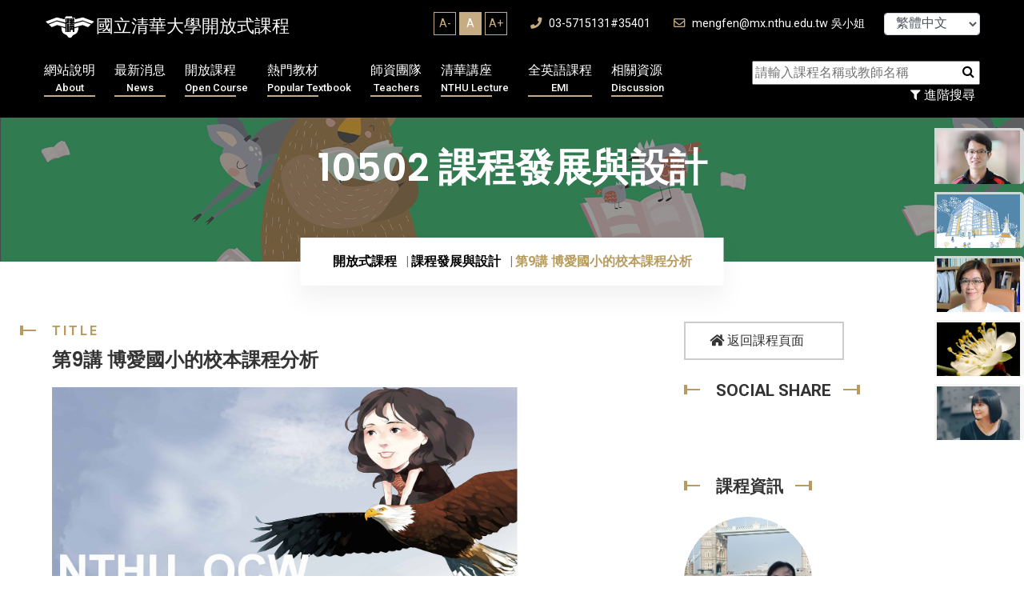

--- FILE ---
content_type: text/html; charset=UTF-8
request_url: https://ocw.nthu.edu.tw/ocw/index.php?page=currentUser
body_size: -75
content:
	 

141

--- FILE ---
content_type: text/css
request_url: https://ocw.nthu.edu.tw/ocw/includes/template/css/style.css
body_size: 32948
content:
@charset "UTF-8";
/*----------------------------------------------------
@File: Default Styles
@Author:  themexriver
@URL: https://themexriver.com/

This file contains the styling for the actual theme, this
is the file you need to edit to change the look of the
theme.
---------------------------------------------------- */
/*=====================================================================
@Template Name: NioBis - Corporate Business HTML Template
@Author: themexriver

CSS Table of content:-

1. Global Area 
2. Header Section
3. Slider Section
4. Call To action
5. About Section
6. Service Section
7. Why choose section
8. Portfolio Section
9. Achivement Section
10. Team Section
11. Testimonial Section
12. Client Section
13. Blog Section
14. Case  section
15. Feature Section
16. How Work section
17. Newslatter Section
18. Video Area Section
19. Pricing Section
20. Contact Sectionn
21. Breadcrumb Section
22. FAQ Section
23. Footer Section
24. Mobile Menu area
25. Responsive Css
=====================================================================*/
/*=========
Font load
===========*/
@import url("https://fonts.googleapis.com/css?family=Poppins:400,600,700|Roboto:100,300,400,500,700&display=swap");
/*=========
Color Code
===========*/
@import url("https://fonts.googleapis.com/css?family=Poppins:400,600,700|Roboto:100,300,400,500,700&display=swap");
@-webkit-keyframes fadeInDown {
  from {
    opacity: 0;
    -webkit-transform: translate3d(0, -100%, 0);
    transform: translate3d(0, -100%, 0);
  }
  to {
    opacity: 1;
    -webkit-transform: translate3d(0, 0, 0);
    transform: translate3d(0, 0, 0);
  }
}
@keyframes fadeInDown {
  from {
    opacity: 0;
    -webkit-transform: translate3d(0, -100%, 0);
    transform: translate3d(0, -100%, 0);
  }
  to {
    opacity: 1;
    -webkit-transform: translate3d(0, 0, 0);
    transform: translate3d(0, 0, 0);
  }
}
#blod_slide .owl-nav, .news_post_item .video_play_btn, .team_link .social_link a, .service_slider .owl-nav, .about_section_two .about_left_content .about_progress, .slider_style_two .owl-nav {
  left: 0;
  right: 0;
  top: 50%;
  position: absolute;
  -webkit-transform: translateY(-50%);
      -ms-transform: translateY(-50%);
          transform: translateY(-50%);
}

html{
  font-size: 16px;
}

.m_get_quote a, .pricing_plan_content .pricing_text .pricing_btn, .how_work_content .work_btn, .case_title_text .case_study_btn, .subscribe_content .subscribe_form .sub-button button, .team_feature_section .team_feature_content .team_feature_btn, .choose_form_area .sub-button button, .service_details_content .download_cv_btn, .about_call_action_section .about_cta_content .about_cta_btn, .about_service_section .about_service_box .abt_service_text .subs_form .nws-button button, .about_page_section .about_btn, .header_style_theree .qoute_btn, .header_style_two .qoute_btn, .faq_form_section .faq_form_area .sub-button button, .estimate_form .sub-button button, .team_growth .growth_btn li, .servicepage_btn li, .call_action_two .call_action_btn li, .slider_style_three .slider_contect_box .slider_btn li, .slider_style_two .slider_contect_box .slider_btn li {
  border: none;
  font-weight: 700;
  letter-spacing: 3px;
  text-transform: uppercase;
  background-color: transparent;
}

.how_work_btn, .portfolio_slide .owl-nav .owl-next,
.portfolio_slide .owl-nav .owl-prev, .service_slider .owl-nav .owl-next,
.service_slider .owl-nav .owl-prev {
  width: 60px;
  height: 60px;
  line-height: 60px;
  display: inline-block;
  text-align: center;
  -webkit-transition: 0.3s all ease-in-out;
  -o-transition: 0.3s all ease-in-out;
  transition: 0.3s all ease-in-out;
}
.how_work_btn:hover, .portfolio_slide .owl-nav .owl-next:hover,
.portfolio_slide .owl-nav .owl-prev:hover, .service_slider .owl-nav .owl-next:hover,
.service_slider .owl-nav .owl-prev:hover {
  color: #fff;
  background-color: #b89b5e;
}

.footer_section .footer_app_btn a, .rex_video_section .video_play_area span, .case_details_quoute .testi_text .designation, .blog_img_text .blog_meta .author_meta .post_date, .testimonial_style_three .testimonial_slide_item_three .testi_text span, .testimonial_style_three .testimonial_tag, .testimonial_two_Section .testimonial_item_content .testimonial_meta span, .testimonial_content .testimonial_imgname .testi_text span,
.subscribe_content .testimonial_imgname .testi_text span, .team_details_section .team_profile .team_name_designation .team_degi, .team_page_member .team_name_designation .team_degi, .team_img_text .team_text_details span, .practice_details_section .site_sidebar .single_widget .widget_title, .service_details_content .next_prev_post span, .about_service_section .about_service_box .abt_service_text span, .slider_style_three .slider_contect_box .slider_text p, .slider_style_two .slider_contect_box .slider_text p {
  font-size: 0.9rem;
  font-weight: 700;
  color: #b89b5e;
  letter-spacing: 0px;
  line-height: 16px;
  text-transform: uppercase;
}

.footer_section_2 .background_waterprint h2, .footer_section .latest-blog-widget .blog-text h4, .breadcrumb_section .breadcrumb_title, .contact_d_icontext .con_text h4, .rex_video_section .video_play_area .video_text h4, .how_work_text h4, .how_work_img_serial .how_work_serial, .feature_section .revenue_ammount, .case_details_quoute .testi_text h3, .blog_comment_box .comment_content h4, .blog_comment_box h3, .blog_details_extra_text .postby_author h3, .blog_details_extra_text .related_postview .postitem_text h3, .blog_details_extra_text .related_postview h3, .blog_details_extra_text .next_prev_post a h3, .blog_details_extra_text .share_tag h3, .blog_details_text h4, .blog_details_text h3, .blog_details_text h2, .single_widget .latest-blog-widget .blog-text h3, .about_widget .ab_widget_text h3, .news_post_item .news_text_area h3, .blog_img_text .blog_meta .author_meta .author_name, .blog_img_text .blog_text h3, .testimonial_style_three .testimonial_slide_item_three .testi_text h3, .testimonial_two_Section .testimonial_item_content .testimonial_meta h4, .testimonial_content .testimonial_imgname .testi_text h3,
.subscribe_content .testimonial_imgname .testi_text h3, .team_img_text .team_text_details h3, .portfolio_img_text .portfolio_text h3, .why_choose_section .why_choose_left .choose_text h3, .practice_details_section .site_sidebar .single_widget .attorney_widget .attorney_img_text .attorney_text h4, .service_details_content .next_prev_post h4, .service_style_two .service_icon_text .service_text h3, .service_content_two .service_text_two h3, .service_text .service_content h3, .app_download_section .app_download_content .app_btn li, .about_practice_icontext .about_practice_text h4, .about_service_section .about_service_box .abt_service_text h4, .call_action_list .call_action_text h3, .side_inner_content .side_contact .social_widget h3, .widget_title, .slider_style_three .slider_contect_box .slider_text h1, .slider_style_two .slider_contect_box .slider_text h1 {
  font-size: 1.5rem;
  font-weight: 600;
  font-family: "Poppins";
}

.comment_formfield .quote_form .contact-info .icon-bg, .subscribe_content .subscribe_form .sub-button .icon-bg, .subscribe_content .subscribe_form .contact-info .icon-bg, .choose_form_area .contact-info .icon-bg {
  top: 30px;
  right: 30px;
  color: #b89b5e;
  position: absolute;
}
.comment_formfield .quote_form .contact-info .icon-bg i, .subscribe_content .subscribe_form .sub-button .icon-bg i, .subscribe_content .subscribe_form .contact-info .icon-bg i, .choose_form_area .contact-info .icon-bg i {
  font-size: 1.1rem;
}

.widget_title span, .section_title_area p .title_shape_left, .slider_style_three .slider_contect_box .slider_text p .title_shape_left, .slider_style_two .slider_contect_box .slider_text p .title_shape_left {
  position: relative;
}
.widget_title span:before, .section_title_area p .title_shape_left:before, .slider_style_three .slider_contect_box .slider_text p .title_shape_left:before, .slider_style_two .slider_contect_box .slider_text p .title_shape_left:before, .widget_title span:after, .section_title_area p .title_shape_left:after, .slider_style_three .slider_contect_box .slider_text p .title_shape_left:after, .slider_style_two .slider_contect_box .slider_text p .title_shape_left:after {
  content: "";
  position: absolute;
  background-color: #b89b5e;
}
.widget_title span:before, .section_title_area p .title_shape_left:before, .slider_style_three .slider_contect_box .slider_text p .title_shape_left:before, .slider_style_two .slider_contect_box .slider_text p .title_shape_left:before {
  top: 8px;
  height: 2px;
  width: 20px;
  left: -40px;
}
.widget_title span:after, .section_title_area p .title_shape_left:after, .slider_style_three .slider_contect_box .slider_text p .title_shape_left:after, .slider_style_two .slider_contect_box .slider_text p .title_shape_left:after {
  top: 3px;
  width: 4px;
  left: -40px;
  height: 12px;
}

.section_title_area p .title_shape_right {
  position: relative;
}
.section_title_area p .title_shape_right:before, .section_title_area p .title_shape_right:after {
  content: "";
  position: absolute;
  background-color: #b89b5e;
}
.section_title_area p .title_shape_right:before {
  top: 8px;
  height: 2px;
  width: 20px;
  right: -38px;
}
.section_title_area p .title_shape_right:after {
  top: 3px;
  width: 4px;
  right: -40px;
  height: 12px;
}

.team_growth .growth_btn li, .servicepage_btn li, .call_action_two .call_action_btn li, .slider_style_three .slider_contect_box .slider_btn li, .slider_style_two .slider_contect_box .slider_btn li {
  margin: 0px 10px;
  text-transform: uppercase;
}
.team_growth .growth_btn li a, .servicepage_btn li a, .call_action_two .call_action_btn li a, .slider_style_three .slider_contect_box .slider_btn li a, .slider_style_two .slider_contect_box .slider_btn li a {
  padding: 18px 38px;
}
.team_growth .growth_btn li:nth-child(1), .servicepage_btn li:nth-child(1), .call_action_two .call_action_btn li:nth-child(1), .slider_style_three .slider_contect_box .slider_btn li:nth-child(1), .slider_style_two .slider_contect_box .slider_btn li:nth-child(1) {
  color: #fff;
  background-color: #b89b5e;
}
.team_growth .growth_btn li:nth-child(2), .servicepage_btn li:nth-child(2), .call_action_two .call_action_btn li:nth-child(2), .slider_style_three .slider_contect_box .slider_btn li:nth-child(2), .slider_style_two .slider_contect_box .slider_btn li:nth-child(2) {
  background-color: #fff;
  border: 2px solid #eaeaea;
}
.team_growth .growth_btn li:nth-child(2):hover, .servicepage_btn li:nth-child(2):hover, .call_action_two .call_action_btn li:nth-child(2):hover, .slider_style_three .slider_contect_box .slider_btn li:nth-child(2):hover, .slider_style_two .slider_contect_box .slider_btn li:nth-child(2):hover {
  color: #fff;
}
.team_growth .growth_btn li:nth-child(2):hover:after, .servicepage_btn li:nth-child(2):hover:after, .call_action_two .call_action_btn li:nth-child(2):hover:after, .slider_style_three .slider_contect_box .slider_btn li:nth-child(2):hover:after, .slider_style_two .slider_contect_box .slider_btn li:nth-child(2):hover:after {
  background-color: #b89b5e;
}

.slider_style_two .owl-nav .owl-prev,
.slider_style_two .owl-nav .owl-next, .slider_style_one .owl-nav .owl-prev,
.slider_style_one .owl-nav .owl-next {
  width: 60px;
  color: #fff;
  height: 60px;
  position: relative;
  text-align: center;
  line-height: 60px;
  border: 3px solid #37373b;
  -webkit-transition: 0.3s all ease-in-out;
  -o-transition: 0.3s all ease-in-out;
  transition: 0.3s all ease-in-out;
}
.slider_style_two .owl-nav .owl-prev:hover,
.slider_style_two .owl-nav .owl-next:hover, .slider_style_one .owl-nav .owl-prev:hover,
.slider_style_one .owl-nav .owl-next:hover {
  background-color: #b89b5e;
  border: 3px solid #b89b5e;
}

.rex_video_section .about_progress .progress_area, .about_section_two .about_left_content .progress_area, .about_right_content .about_progress .progress_area {
  position: relative;
  margin-right: 20px;
}
.rex_video_section .about_progress .progress_area strong, .about_section_two .about_left_content .progress_area strong, .about_right_content .about_progress .progress_area strong {
  left: 0;
  right: 0;
  color: #343434;
  font-size: 1.5rem;
  font-weight: 700;
  line-height: 75px;
  position: absolute;
  text-align: center;
}
.rex_video_section .about_progress .progress_area span, .about_section_two .about_left_content .progress_area span, .about_right_content .about_progress .progress_area span {
  font-size: 1rem;
}

.header_style_theree .call_to_quote, .header_style_two .call_to_quote {
  padding: 13px 0px 12px 0px;
  float: right;
  width: 305px;
  position: static;
  background-color: transparent;
}
.header_style_theree .call_to_quote:before, .header_style_two .call_to_quote:before {
  display: none;
}
.header_style_theree .call_to_quote span, .header_style_two .call_to_quote span {
  color: #343434;
}
.header_style_theree .call_to_quote .call_number, .header_style_two .call_to_quote .call_number {
  color: #b89b5e;
}
.header_style_theree .call_to_quote .call_icon i, .header_style_two .call_to_quote .call_icon i {
  color: #b89b5e;
}

.slider_style_three .slider_contect_box, .slider_style_two .slider_contect_box {
  max-width: 580px;
  padding: 215px 0px 180px 0px;
}
.slider_style_three .slider_contect_box .slider_text h1, .slider_style_two .slider_contect_box .slider_text h1 {
  font-size: 80px;
  padding: 18px 0px;
  line-height: 1.25;
  opacity: 0;
  -webkit-transform: translateY(100px);
      -ms-transform: translateY(100px);
          transform: translateY(100px);
}
.slider_style_three .slider_contect_box .slider_text p, .slider_style_two .slider_contect_box .slider_text p {
  font-size: 1rem;
  padding-left: 40px;
  opacity: 0;
  -webkit-transform: translateY(-80px);
      -ms-transform: translateY(-80px);
          transform: translateY(-80px);
}
.slider_style_three .slider_contect_box .slider_btn, .slider_style_two .slider_contect_box .slider_btn {
  opacity: 0;
  -webkit-transform: translateY(30px);
      -ms-transform: translateY(30px);
          transform: translateY(30px);
}
.slider_style_three .slider_contect_box .slider_btn li a, .slider_style_two .slider_contect_box .slider_btn li a {
  font-size: 0.9rem;
}

.rex_video_section .about_progress, .about_right_content .about_progress {
  width: 100%;
  bottom: 50px;
  max-width: 350px;
  padding: 20px 20px 15px;
  position: absolute;
  background-color: #fff;
  -webkit-box-shadow: 0px 16px 32px 0px rgba(0, 0, 0, 0.1);
          box-shadow: 0px 16px 32px 0px rgba(0, 0, 0, 0.1);
}

.rex_video_section .about_progress .progress_text, .about_right_content .progress_text {
  padding-top: 10px;
}
.rex_video_section .about_progress .progress_text h3, .about_right_content .progress_text h3 {
  font-size: 1.5rem;
  font-weight: 600;
  padding-bottom: 5px;
}

.testimonial_style_three .testimonial_slide_item_three .t-icon-bg, .testimonial_content .testimonial_text .t-icon-bg,
.subscribe_content .testimonial_text .t-icon-bg {
  top: 0;
  right: 20px;
  z-index: -1;
  position: absolute;
}
.testimonial_style_three .testimonial_slide_item_three .t-icon-bg i, .testimonial_content .testimonial_text .t-icon-bg i,
.subscribe_content .testimonial_text .t-icon-bg i {
  color: #a58b54;
  font-size: 180px;
}

.testimonial_style_three .owl-dots, .testimonial_slide_area .owl-dots {
  position: absolute;
  top: 60%;
  right: 50px;
}
.testimonial_style_three .owl-dots .owl-dot, .testimonial_slide_area .owl-dots .owl-dot {
  width: 8px;
  height: 8px;
  margin: 0 5px;
  border-radius: 100%;
  display: inline-block;
  background-color: #c6af7e;
}
.testimonial_style_three .owl-dots .owl-dot.active, .testimonial_slide_area .owl-dots .owl-dot.active {
  background-color: #fff;
}

.m_get_quote a, .pricing_plan_content .pricing_text .pricing_btn a, .newslatter_content .newslatter-form .nws-button button, .how_work_content .work_btn a, .comment_formfield .quote_form .sub-button button, .team_feature_section .team_feature_content .team_feature_btn a, .choose_form_area .sub-button button, .service_details_content .download_cv_btn, .about_call_action_section .about_cta_content .about_cta_btn a, .about_page_section .about_btn a, .header_style_theree .qoute_btn a, .header_style_two .qoute_btn, .faq_form_section .faq_form_area .sub-button button, .estimate_form .sub-button button, .team_growth .growth_btn li, .servicepage_btn li, .call_action_two .call_action_btn li, .slider_style_three .slider_contect_box .slider_btn li, .slider_style_two .slider_contect_box .slider_btn li {
  z-index: 1;
  position: relative;
}
.m_get_quote a:after, .pricing_plan_content .pricing_text .pricing_btn a:after, .newslatter_content .newslatter-form .nws-button button:after, .how_work_content .work_btn a:after, .comment_formfield .quote_form .sub-button button:after, .team_feature_section .team_feature_content .team_feature_btn a:after, .choose_form_area .sub-button button:after, .service_details_content .download_cv_btn:after, .about_call_action_section .about_cta_content .about_cta_btn a:after, .about_page_section .about_btn a:after, .header_style_theree .qoute_btn a:after, .header_style_two .qoute_btn:after, .faq_form_section .faq_form_area .sub-button button:after, .estimate_form .sub-button button:after, .team_growth .growth_btn li:after, .servicepage_btn li:after, .call_action_two .call_action_btn li:after, .slider_style_three .slider_contect_box .slider_btn li:after, .slider_style_two .slider_contect_box .slider_btn li:after {
  content: "";
  position: absolute;
  background-color: #343434;
  height: 0%;
  width: 100%;
  top: 0;
  bottom: auto;
  left: 0;
  -webkit-transition: 0.3s all ease-in-out;
  -o-transition: 0.3s all ease-in-out;
  transition: 0.3s all ease-in-out;
  z-index: -1;
}
.m_get_quote a:hover:after, .pricing_plan_content .pricing_text .pricing_btn a:hover:after, .newslatter_content .newslatter-form .nws-button button:hover:after, .how_work_content .work_btn a:hover:after, .comment_formfield .quote_form .sub-button button:hover:after, .team_feature_section .team_feature_content .team_feature_btn a:hover:after, .choose_form_area .sub-button button:hover:after, .service_details_content .download_cv_btn:hover:after, .about_call_action_section .about_cta_content .about_cta_btn a:hover:after, .about_page_section .about_btn a:hover:after, .header_style_theree .qoute_btn a:hover:after, .header_style_two .qoute_btn:hover:after, .faq_form_section .faq_form_area .sub-button button:hover:after, .estimate_form .sub-button button:hover:after, .team_growth .growth_btn li:hover:after, .servicepage_btn li:hover:after, .call_action_two .call_action_btn li:hover:after, .slider_style_three .slider_contect_box .slider_btn li:hover:after, .slider_style_two .slider_contect_box .slider_btn li:hover:after {
  top: auto;
  bottom: 0;
  height: 100%;
}

.breadcrumb_section .breadcrumb_watermark, .slider_style_three .slider_priview .water_print {
  top: 100px;
  left: 40%;
  z-index: -1;
  font-size: 300px;
  font-weight: 600;
  position: absolute;
  font-family: "Poppins";
  -webkit-transform: translateX(-40%);
      -ms-transform: translateX(-40%);
          transform: translateX(-40%);
  -webkit-text-fill-color: transparent;
  -webkit-text-stroke-width: 1px;
  -webkit-text-stroke-color: #f7f3ea;
}

.case_study_button .nav-link.active:before, .blog_img_text .blog_img:before, .about_service_section .about_service_box:after, .about_service_section .about_service_box:before {
  position: absolute;
  top: 0;
  left: 0;
  width: 100%;
  opacity: 1;
  content: "";
  z-index: 1;
  height: 100%;
  -webkit-transform: translate3d(0, 0, 0);
          transform: translate3d(0, 0, 0);
  -webkit-transition: opacity 0.35s, -webkit-transform 0.35s;
  transition: opacity 0.35s, -webkit-transform 0.35s;
  -o-transition: opacity 0.35s, transform 0.35s;
  transition: opacity 0.35s, transform 0.35s;
  transition: opacity 0.35s, transform 0.35s, -webkit-transform 0.35s;
  background-image: -webkit-gradient(linear, left top, left bottom, from(rgba(52, 52, 52, 0)), to(rgba(52, 52, 52, 0.90196)));
  background-image: -o-linear-gradient(top, rgba(52, 52, 52, 0), rgba(52, 52, 52, 0.90196));
  background-image: linear-gradient(to bottom, rgba(52, 52, 52, 0), rgba(52, 52, 52, 0.90196));
}

.faq_section .faq_topic .nav-tabs, .price_tab_button .nav-tabs {
  border: none;
}
.faq_section .faq_topic .nav-tabs .nav-item.show .nav-link, .price_tab_button .nav-tabs .nav-item.show .nav-link,
.faq_section .faq_topic .nav-tabs .nav-link.active,
.price_tab_button .nav-tabs .nav-link.active {
  background-color: transparent;
  border: none;
  padding: 0;
}
.faq_section .faq_topic .nav-tabs .nav-link:focus, .price_tab_button .nav-tabs .nav-link:focus,
.faq_section .faq_topic .nav-tabs .nav-link:hover,
.price_tab_button .nav-tabs .nav-link:hover {
  border: none;
}
.faq_section .faq_topic .nav-tabs .nav-link, .price_tab_button .nav-tabs .nav-link {
  border: none;
  border-radius: 0;
}
.faq_section .faq_topic .nav-link, .price_tab_button .nav-link {
  padding: 0;
}

.skill_feature .skill_progress .single_experties, .team_skill_progress .skill_progress .single_experties {
  margin-bottom: 30px;
}
.skill_feature .skill_progress .progress_text, .team_skill_progress .skill_progress .progress_text {
  width: 100%;
  margin-bottom: 10px;
  display: inline-block;
}
.skill_feature .skill_progress .skill-title, .team_skill_progress .skill_progress .skill-title {
  color: #fff;
  font-weight: 700;
  letter-spacing: 3px;
}
.skill_feature .skill_progress .skill-percent, .team_skill_progress .skill_progress .skill-percent {
  font-weight: 700;
  color: #b89b5e;
}
.skill_feature .skill_progress .progress, .team_skill_progress .skill_progress .progress {
  width: 100%;
  height: 3px;
  border-radius: 0;
  overflow: visible;
  background-color: #606060;
}
.skill_feature .skill_progress .progress .progress-bar, .team_skill_progress .skill_progress .progress .progress-bar {
  height: 10px;
  top: -7px;
  position: relative;
  background-color: #b89b5e;
}

.faq_form_section .faq_form_area .contact-info, .estimate_form .contact-info {
  position: relative;
}
.faq_form_section .faq_form_area .contact-info input, .estimate_form .contact-info input, .faq_form_section .faq_form_area .contact-info textarea, .estimate_form .contact-info textarea {
  width: 100%;
  height: 70px;
  padding-left: 85px;
  margin-bottom: 30px;
  border: 2px solid #e7e7e7;
}
.faq_form_section .faq_form_area .contact-info textarea, .estimate_form .contact-info textarea {
  height: 240px;
  padding-top: 25px;
}
.faq_form_section .faq_form_area .contact-info .icon-bg, .estimate_form .contact-info .icon-bg {
  position: absolute;
  top: 25px;
  left: 40px;
}
.faq_form_section .faq_form_area .contact-info .icon-bg i, .estimate_form .contact-info .icon-bg i {
  color: #b89b5e;
}
.faq_form_section .faq_form_area .sub-button, .estimate_form .sub-button {
  text-align: center;
}
.faq_form_section .faq_form_area .sub-button button, .estimate_form .sub-button button {
  color: #fff;
  padding: 20px 38px 18px 40px;
  background-color: #b89b5e;
}

.case_page_section .case_pagination .pagination, .blog_pagination .pagination {
  display: inherit;
  margin-top: 20px;
}
.case_page_section .case_pagination .pagination li, .blog_pagination .pagination li {
  margin: 0px 4px;
  display: inline-block;
}
.case_page_section .case_pagination .pagination li a, .blog_pagination .pagination li a {
  padding: 0;
  width: 50px;
  height: 50px;
  display: block;
  font-size: 0.9rem;
  line-height: 50px;
  font-weight: 700;
  color: #343434;
  border: 2px solid #ededed;
}
.case_page_section .case_pagination .pagination li a:hover, .blog_pagination .pagination li a:hover {
  color: #fff;
  background-color: #b89b5e;
  border: 2px solid #b89b5e;
}
.case_page_section .case_pagination .pagination .page-link:focus, .blog_pagination .pagination .page-link:focus {
  -webkit-box-shadow: none;
          box-shadow: none;
  outline: none;
}
.case_page_section .case_pagination .pagination .page-item:first-child .page-link, .blog_pagination .pagination .page-item:first-child .page-link,
.case_page_section .case_pagination .pagination .page-item:last-child .page-link,
.blog_pagination .pagination .page-item:last-child .page-link {
  border-radius: 0;
}

.rex_video_section .video_play_area .video_play_btn, .news_post_item .video_play_btn {
  height: 100px;
  width: 100px;
  line-height: 100px;
  border-radius: 100%;
  background-color: #b89b5e;
}
.rex_video_section .video_play_area .video_play_btn i, .news_post_item .video_play_btn i {
  color: #fff;
  font-size: 1.3rem;
}

.bg_img_post:before, .news_qoute:before {
  top: 0;
  opacity: 0.95;
  z-index: -1;
  height: 100%;
  width: 100%;
  content: "";
  position: absolute;
}

.twitter_update .tw_feed, .single_widget .latest-blog-widget .blog-img-content {
  display: inline-block;
  padding-bottom: 30px;
  margin-bottom: 30px;
  border-bottom: 1px solid #e1e6ff;
}
.twitter_update .tw_feed:last-child, .single_widget .latest-blog-widget .blog-img-content:last-child {
  border: none;
  padding: 0;
  margin: 0;
}

.team_details_text .section_title_area, .service_details_content .section_title_area {
  margin-bottom: 5px;
  padding-bottom: 10px;
  /*border-bottom: 2px solid #e4e4e4;*/
}
.team_details_text .section_title_area h2, .service_details_content .section_title_area h2 {
  font-size: 3rem;
}

.case_page_section .case_portfolio_filter .case-tab-button .filtr-active, .case_page_section .case_portfolio_filter .case-tab-button li:hover {
  background-color: #b89b5e;
  border: 2px solid #b89b5e;
  color: #fff;
}
.case_page_section .case_portfolio_filter .case-tab-button .filtr-active:after, .case_page_section .case_portfolio_filter .case-tab-button li:hover:after {
  bottom: -8px;
  content: "";
  left: 50%;
  position: absolute;
  -webkit-transform: translateX(-50%);
      -ms-transform: translateX(-50%);
          transform: translateX(-50%);
  border-left: 12px solid transparent;
  border-right: 12px solid transparent;
  border-top: 12px solid #b89b5e;
  opacity: 0;
  visibility: hidden;
  -webkit-transition: 0.5s all ease-in-out;
  -o-transition: 0.5s all ease-in-out;
  transition: 0.5s all ease-in-out;
}
.case_page_section .case_portfolio_filter .case-tab-button .filtr-active:hover:after, .case_page_section .case_portfolio_filter .case-tab-button li:hover:after {
  bottom: -12px;
  opacity: 1;
  visibility: visible;
  -webkit-transition: 0.3s all ease-in-out;
  -o-transition: 0.3s all ease-in-out;
  transition: 0.3s all ease-in-out;
}

/*global area*/
/*----------------------------------------------------*/
body {
  margin: 0;
  padding: 0;
  overflow-x: hidden;
  font-size: 1rem;
  line-height: 1.55;
  color: #343434;
  font-family: "Roboto";
  -moz-osx-font-smoothing: antialiased;
  -webkit-font-smoothing: antialiased;
}

::-moz-selection {
  color: #ffffff;
  background-color: #b89b5e;
}

::selection {
  color: #ffffff;
  background-color: #b89b5e;
}

::-moz-selection {
  color: #ffffff;
  background-color: #b89b5e;
}

.container {
  max-width: 1200px;
}

.ul-li ul {
  margin: 0;
  padding: 0;
}
.ul-li ul li {
  list-style: none;
  display: inline-block;
}

.ul-li-block ul {
  margin: 0;
  padding: 0;
}
.ul-li-block ul li {
  display: block;
  list-style: none;
}

div#preloader {
  position: fixed;
  left: 0;
  top: 0;
  z-index: 99999;
  width: 100%;
  height: 100%;
  overflow: visible;
  background: #FFF url("../img/tsinghua.gif") no-repeat center center;
}

[data-background] {
  background-size: cover;
  background-repeat: no-repeat;
  background-position: center center;
}

a {
  color: inherit;
  text-decoration: none;
  -webkit-transition: 0.3s all ease-in-out;
  -o-transition: 0.3s all ease-in-out;
  transition: 0.3s all ease-in-out;
}
a:hover, a:focus {
  text-decoration: none;
}

img {
  max-width: 100%;
  height: auto;
}

section {
  overflow: hidden;
}

button {
  cursor: pointer;
}

.form-control:focus,
button:visited,
button.active,
button:hover,
button:focus,
input:visited,
input.active,
input:hover,
input:focus,
textarea:hover,
textarea:focus,
a:hover,
a:focus,
a:visited,
a.active,
select,
select:hover,
select:focus,
select:visited {
  outline: none;
  -webkit-box-shadow: none;
          box-shadow: none;
  text-decoration: none;
  color: inherit;
}

.form-control {
  -webkit-box-shadow: none;
          box-shadow: none;
}

.relative-position {
  position: relative;
}

.pera-content p {
  margin-bottom: 0;
}

.headline h1,
.headline h2,
.headline h3,
.headline h4,
.headline h5,
.headline h6 {
  margin: 0;
  font-family: "Poppins";
}

.block-display {
  width: 100%;
  display: block;
}

.background_overlay {
  top: 0;
  left: 0;
  width: 100%;
  height: 100%;
  position: absolute;
}

.background_position {
  background-size: cover;
  background-repeat: no-repeat;
  background-position: center center;
}

.section_title_area p {
  font-weight: 700;
  color: #b89b5e;
  letter-spacing: 3px;
  padding-bottom: 10px;
  text-transform: uppercase;
}
.section_title_area h2 {
  font-size: 60px;
  font-weight: 600;
}
.section_title_area.headline h2{
  margin-bottom: 5px;
}

.widget_title {
  color: #fff;
  font-size: 1.9rem;
}
.widget_title span:before {
  top: 20px;
}
.widget_title span:after {
  top: 15px;
}

@-webkit-keyframes line_animation {
  0% {
    top: 0px;
    opacity: 1;
  }
  50% {
    top: 50%;
  }
  100% {
    top: 100%;
    opacity: 1;
  }
}
@keyframes line_animation {
  0% {
    top: 0px;
    opacity: 1;
  }
  50% {
    top: 50%;
  }
  100% {
    top: 100%;
    opacity: 1;
  }
}
@-webkit-keyframes line_animation_2 {
  0% {
    opacity: 1;
    bottom: 0px;
  }
  50% {
    bottom: 50%;
  }
  100% {
    bottom: 100%;
    opacity: 1;
  }
}
@keyframes line_animation_2 {
  0% {
    opacity: 1;
    bottom: 0px;
  }
  50% {
    bottom: 50%;
  }
  100% {
    bottom: 100%;
    opacity: 1;
  }
}
.line_animation {
  top: 0px;
  left: 50%;
  width: 80%;
  bottom: 0px;
  z-index: -1;
  display: block;
  position: absolute;
  -webkit-transform: translateX(-50%);
  -ms-transform: translateX(-50%);
  transform: translateX(-50%);
  border-left: 1px solid #f4f4f4;
}
.line_animation:before {
  width: 3px;
  left: -2px;
  content: "";
  height: 12px;
  border-radius: 100%;
  position: absolute;
  -webkit-animation: line_animation 15s ease-out infinite;
  animation: line_animation 15s ease-out infinite;
  background-color: #b89b5e;
}
.line_animation .line_area {
  width: 20%;
  float: left;
  height: 100%;
  position: relative;
  display: inline-block;
  border-right: 1px solid #f4f4f4;
}
.line_animation .line_area:before {
  width: 3px;
  right: -2px;
  content: "";
  height: 12px;
  border-radius: 100%;
  position: absolute;
  background-color: #b89b5e;
}

.line_animation .line_area:nth-child(even):before {
  -webkit-animation: line_animation 15s ease-out infinite;
  animation: line_animation 15s ease-out infinite;
}

.line_animation .line_area:nth-child(odd):before {
  -webkit-animation: line_animation_2 15s ease-out infinite;
  animation: line_animation_2 15s ease-out infinite;
}

.taeled-split-section .section-title span {
  color: #b89b5e;
}

/*---------------------------------------------------- */
/*Header area*/
/*----------------------------------------------------*/
.header_style_one {
  height: 160px;
  padding: 0px 210px;
  background-color: #f3f3f3;
}
.header_style_one .header_main_menu {
  z-index: 2;
  width: 100%;
  position: relative;
  display: inline-block;
  background-color: #fff;
  padding: 32px 0px 28px 40px;
  -webkit-box-shadow: 0px 8px 16px 0px rgba(0, 0, 0, 0.1);
          box-shadow: 0px 8px 16px 0px rgba(0, 0, 0, 0.1);
}
.header_style_one .header_main_menu:before {
  left: 0;
  right: 0;
  bottom: -20px;
  width: 98%;
  content: "";
  height: 20px;
  z-index: -1;
  margin: 0 auto;
  position: absolute;
  background-color: #fff;
}
.header_style_one .header_main_menu:after {
  left: 0;
  bottom: 0;
  width: 100%;
  content: "";
  height: 10px;
  position: absolute;
  -webkit-box-shadow: 0px 8px 16px 0px rgba(0, 0, 0, 0.1);
          box-shadow: 0px 8px 16px 0px rgba(0, 0, 0, 0.1);
}
.header_style_one .main_navigation {
  display: inline-block;
  margin-right: 50px;
}
.header_style_one .main_navigation li a {
  padding: 40px 0px;
  margin-right: 35px;
}
.header_style_one .main_navigation li a:after {
  bottom: 35px;
}
.header_style_one .site_logo {
  margin: 0px 90px 0px 0px;
}

.header_top {
  padding: 12px 0px 14px 0px;
}

.header_contact_info li {
  margin-right: 40px;
}
.header_contact_info li i {
  margin-right: 5px;
  color: #b89b5e;
}

.header_follow_social li {
  color: #9e9e9e;
  margin-left: 15px;
}
.header_follow_social li:hover {
  color: #b89b5e;
}

.main_header .site_logo {
  display: inline-block;
}

.main_navigation li a {
  font-size: 0.9rem;
  font-weight: 700;
  margin-right: 42px;
  position: relative;
  text-transform: uppercase;
}
.main_navigation li a:after {
  right: -5px;
  bottom: -5px;
  content: ".";
  font-size: 1.3rem;
  color: #b89b5e;
  position: absolute;
}

.call_to_quote {
  top: 0;
  right: 0;
  z-index: 1;
  width: 370px;
  position: absolute;
  background-color: #b89b5e;
  padding: 30px 35px 31px 30px;
}
.call_to_quote:after {
  width: 0;
  position: absolute;
  content: "";
  height: 0;
  top: 0;
  left: -23px;
  border-left: 4px solid transparent;
  border-right: 8px solid transparent;
  border-top: 140px solid #f1ebdf;
  z-index: 0;
}
.call_to_quote:before {
  top: 0;
  width: 30px;
  content: "";
  left: -15px;
  height: 100%;
  position: absolute;
  -webkit-transform: skewX(-4deg);
      -ms-transform: skewX(-4deg);
          transform: skewX(-4deg);
  background-color: #b89b5e;
}
.call_to_quote .call_icon {
  line-height: 1;
  margin-right: 15px;
}
.call_to_quote .call_icon i {
  color: #fff;
  font-size: 55px;
}
.call_to_quote span {
  color: #fff;
  font-size: 0.9rem;
  font-weight: 700;
  text-transform: uppercase;
}
.call_to_quote .call_number {
  display: block;
  font-size: 1.9rem;
}
.call_to_quote .icon_bg {
  top: -10px;
  z-index: -1;
  right: 10px;
  position: absolute;
}
.call_to_quote .icon_bg i {
  font-size: 95px;
  color: #bfa56e;
}

.wide_side_bar {
  top: 15px;
  margin-left: 5px;
  position: relative;
  display: inline-block;
  z-index: 3;
  height: 40px;
  width: 40px;
  cursor: pointer;
  right: 35px;
}
.wide_side_bar span {
  position: relative;
  top: 10px;
  right: -35px;
}
.wide_side_bar span:before {
  content: "";
  height: 3px;
  width: 25px;
  right: 0;
  position: absolute;
  background-color: #b89b5e;
}
.wide_side_bar span:nth-child(1):before {
  top: 0;
  width: 25px;
}
.wide_side_bar span:nth-child(2):before {
  top: 10px;
  width: 32px;
}
.wide_side_bar span:nth-child(3):before {
  top: 20px;
  width: 38px;
}

/*Header Style 2*/
/*----------------------------------------------------*/
.header_style_two {
  width: 100%;
  position: relative;
  background-color: #f9f9f9;
}
.header_style_two .site_logo {
  top: 0;
  left: 0;
  right: 0;
  z-index: 2;
  width: 305px;
  margin: 0 auto;
  position: absolute;
}
.header_style_two .header_top {
  padding: 13px 100px;
  border-bottom: 1px solid #e1e1e1;
}
.header_style_two .header_main_menu {
  height: 90px;
  padding: 0 100px;
}
.header_style_two .header_main_menu .main_navigation {
  float: left;
  padding-top: 35px;
}
.header_style_two .header_main_menu .main_navigation li a {
  margin-right: 38px;
  padding-bottom: 35px;
}
.header_style_two .header_main_menu .main_navigation li a:after {
  bottom: 30px;
}
.header_style_two .call_to_quote {
  padding-bottom: 5px;
}
.header_style_two .qoute_btn {
  color: #fff;
  font-size: 0.9rem;
  margin: 20px 30px 0px 0px;
  background-color: #b89b5e;
}
.header_style_two .qoute_btn a {
  padding: 15px 30px 13px 35px;
}

/*Header Style 3*/
/*----------------------------------------------------*/
.header_style_theree {
  width: 100%;
  z-index: 2;
  position: absolute;
}
.header_style_theree .main_navigation li a {
  padding-bottom: 40px;
}
.header_style_theree .main_navigation li a:after {
  bottom: 35px;
}
.header_style_theree .site_logo {
  width: 285px;
  height: 120px;
  margin-right: 80px;
  line-height: 120px;
  background-color: #b89b5e;
}
.header_style_theree .main_navigation {
  padding-top: 50px;
  display: inline-block;
}
.header_style_theree .call_to_quote {
  padding-top: 30px;
  margin-left: 30px;
}
.header_style_theree .qoute_btn {
  font-size: 0.9rem;
  margin-top: 30px;
}
.header_style_theree .qoute_btn a {
  border: 2px solid #ebebeb;
  padding: 18px 32px 16px 40px;
}
.header_style_theree .qoute_btn a:hover {
  color: #fff;
  border: 2px solid #343434;
}
.header_style_theree .wide_side_bar {
  height: 120px;
  width: 120px;
  margin-left: 80px;
  text-align: center;
  z-index: 1;
  background-color: #b89b5e;
  top: 0;
}
.header_style_theree .wide_side_bar span {
  top: 45px;
  left: 20px;
}
.header_style_theree .wide_side_bar span:before {
  background-color: #fff;
  width: 38px;
}
.header_style_theree .wide_side_bar {
  right: 0;
}
.header_style_theree .wide_side_inner {
  position: absolute;
}
.header_style_theree .wide_side_inner.wide_side_on .side_inner_content {
  padding-top: 50px;
}
.header_style_theree .side_inner_content .close_btn {
  top: 25px;
}

/*Sticky Menu*/
/*----------------------------------------------------*/
.menu-bg-overlay {
  background-color: #fff;
  -webkit-animation-duration: 1s;
          animation-duration: 1s;
  -webkit-animation-fill-mode: both;
          animation-fill-mode: both;
  -webkit-animation-name: fadeInDown;
          animation-name: fadeInDown;
  position: fixed;
  z-index: 9;
  width: 100%;
  -webkit-animation-timing-function: ease;
          animation-timing-function: ease;
  -webkit-transition: 0.7s all ease-in-out;
  -o-transition: 0.7s all ease-in-out;
  transition: 0.7s all ease-in-out;
}

.main_navigation .dropdown .dropdown-menu {
  top: 65px;
  left: 0;
  opacity: 0;
  z-index: 2;
  margin: 0px;
  padding: 0px;
  height: auto;
  width: 200px;
  display: block;
  border: none;
  padding: 10px 0px 0px;
  visibility: hidden;
  position: absolute;
  border-radius: 0;
  background-color: #fff;
  -webkit-transition: all 0.4s ease-in-out;
  -o-transition: all 0.4s ease-in-out;
  transition: all 0.4s ease-in-out;
  border-bottom: 2px solid #b89b5e;
  -webkit-box-shadow: 0 5px 10px 0 rgba(83, 82, 82, 0.1);
          box-shadow: 0 5px 10px 0 rgba(83, 82, 82, 0.1);
}
.main_navigation .dropdown .dropdown-menu li {
  width: 100%;
  padding: 10px 15px;
  border-bottom: 1px solid #e5e5e5;
}
.main_navigation .dropdown .dropdown-menu li a {
  color: #343434;
  font-size: 0.8rem;
  padding: 10px 0px;
}
.main_navigation .dropdown .dropdown-menu li a:hover {
  padding-left: 15px;
}
.main_navigation .dropdown .dropdown-menu li a:hover:before {
  width: 10px;
}
.main_navigation .dropdown .dropdown-menu li a:after {
  display: none;
}
.main_navigation .dropdown .dropdown-menu li a:before {
  left: 0;
  top: 16px;
  width: 0px;
  height: 2px;
  content: "";
  position: absolute;
  background-color: #b89b5e;
  -webkit-transition: 0.3s all ease-in-out;
  -o-transition: 0.3s all ease-in-out;
  transition: 0.3s all ease-in-out;
}

.main_navigation .dropdown:hover .dropdown-menu {
  top: 55px;
  opacity: 1;
  visibility: visible;
}

.header_style_one.menu-bg-overlay {
  top: -50px;
  height: 142px;
  padding: 0px 210px;
  -webkit-box-shadow: 0px 8px 16px 0px rgba(0, 0, 0, 0.1);
          box-shadow: 0px 8px 16px 0px rgba(0, 0, 0, 0.1);
}
.header_style_one.menu-bg-overlay .header_main_menu {
  padding: 10px 0px 10px 30px;
  -webkit-box-shadow: none;
          box-shadow: none;
}
.header_style_one.menu-bg-overlay .header_main_menu:before, .header_style_one.menu-bg-overlay .header_main_menu:after {
  display: none;
}
.header_style_one.menu-bg-overlay .call_to_quote {
  padding: 15px 35px 7px 30px;
}
.header_style_one.menu-bg-overlay .call_to_quote:before, .header_style_one.menu-bg-overlay .call_to_quote:after {
  display: none;
}
.header_style_one.menu-bg-overlay .call_to_quote .icon_bg {
  display: none;
}
.header_style_one.menu-bg-overlay .side_inner_content {
  padding-top: 100px;
}
.header_style_one.menu-bg-overlay .close_btn {
  top: 70px;
}

.side_inner_content {
  top: 0px;
  bottom: 0;
  right: -320px;
  height: 110vh;
  z-index: 101;
  position: fixed;
  width: 300px;
  overflow-y: scroll;
  background-color: #fff;
  padding: 50px 30px;
  -webkit-box-shadow: 0px 3px 5px rgba(100, 100, 100, 0.19);
  box-shadow: 0px 3px 5px rgba(100, 100, 100, 0.19);
  -webkit-transition: all 0.5s;
  -o-transition: all 0.5s;
  transition: all 0.5s;
}
.side_inner_content p {
  text-align: left;
}
.side_inner_content .side_inner_logo {
  margin: 30px 0px;
}
.side_inner_content .side_contact {
  margin-bottom: 30px;
}
.side_inner_content .side_contact .social_widget h3 {
  font-size: 1.1rem;
  padding: 10px 0px 20px 0px;
}
.side_inner_content .side_contact .social_widget li {
  margin: 0px 3px;
}
.side_inner_content .side_copywright {
  font-size: 0.9rem;
}
.side_inner_content .close_btn {
  top: 30px;
  left: 20px;
  cursor: pointer;
  color: #b89b5e;
  position: absolute;
}
.side_inner_content .close_btn i {
  font-size: 0.9rem;
}

.wide_side_inner.wide_side_on .side_inner_content {
  right: -15px;
  z-index: 99;
  -webkit-transition: all 0.7s;
  -o-transition: all 0.7s;
  transition: all 0.7s;
}

.wide_side_inner .side_overlay {
  top: 0;
  left: 0;
  right: 0;
  bottom: 0;
  opacity: 0;
  width: 100%;
  z-index: 9;
  height: 110vh;
  visibility: hidden;
  position: fixed;
  background: rgba(0, 0, 0, 0.8);
  -webkit-transition: all 0.3s ease-in-out;
  -o-transition: all 0.3s ease-in-out;
  transition: all 0.3s ease-in-out;
  cursor: url(../img/cl.png), auto;
}

.body_overlay_on {
  overflow: hidden;
}

.wide_side_inner.wide_side_on .side_overlay {
  opacity: 1;
  visibility: visible;
}

.header_style_two.menu-bg-overlay {
  -webkit-box-shadow: 0px 8px 16px 0px rgba(0, 0, 0, 0.1);
          box-shadow: 0px 8px 16px 0px rgba(0, 0, 0, 0.1);
  top: -50px;
}
.header_style_two.menu-bg-overlay .site_logo {
  top: 20px;
  height: 110px;
  width: 290px;
  overflow: hidden;
}
.header_style_two.menu-bg-overlay .header_main_menu .main_navigation {
  padding-top: 30px;
}

.header_style_theree.menu-bg-overlay {
  -webkit-box-shadow: 0px 8px 16px 0px rgba(0, 0, 0, 0.1);
          box-shadow: 0px 8px 16px 0px rgba(0, 0, 0, 0.1);
}
.header_style_theree.menu-bg-overlay .qoute_btn {
  margin-top: 20px;
}
.header_style_theree.menu-bg-overlay .call_to_quote {
  padding-top: 20px;
  padding-bottom: 0;
}
.header_style_theree.menu-bg-overlay .site_logo,
.header_style_theree.menu-bg-overlay .wide_side_bar {
  height: 100px;
  line-height: 100px;
}
.header_style_theree.menu-bg-overlay .main_navigation {
  padding-top: 40px;
}
.header_style_theree.menu-bg-overlay .wide_side_bar span {
  top: 40px;
}

/*---------------------------------------------------- */
/*slider area*/
/*----------------------------------------------------*/
.slider_style_one .background_overlay {
  background-color: rgba(52, 52, 52, 0.5);
}
.slider_style_one .slider_contect_box {
  z-index: 1;
  margin: 0 auto;
  padding: 190px 0px;
  position: relative;
  max-width: 980px;
}
.slider_style_one .slider_contect_box .slider_text p {
  color: #fff;
  line-height: 2;
  font-weight: 700;
  letter-spacing: 3px;
  opacity: 0;
  text-transform: uppercase;
  -webkit-transform: translateY(50px);
      -ms-transform: translateY(50px);
          transform: translateY(50px);
}
.slider_style_one .slider_contect_box .slider_text h1 {
  color: #fff;
  line-height: 1;
  font-size: 100px;
  font-weight: 600;
  padding: 20px 0px;
  opacity: 0;
  -webkit-transform: translateY(30px);
      -ms-transform: translateY(30px);
          transform: translateY(30px);
}
.slider_style_one .slider_contect_box .slider_icon {
  margin: 0 auto;
  max-width: 120px;
  opacity: 0;
  margin-bottom: 30px;
  -webkit-transform: translateY(-50px);
      -ms-transform: translateY(-50px);
          transform: translateY(-50px);
}
.slider_style_one .owl-nav {
  right: 20px;
  bottom: 20px;
  position: absolute;
}
.slider_style_one .owl-nav .owl-prev {
  right: 60px;
}

.slider_side_btn {
  color: #fff;
  left: -76px;
  z-index: 1;
  bottom: 70px;
  font-weight: 700;
  position: absolute;
  -webkit-transform: rotate(-90deg);
      -ms-transform: rotate(-90deg);
          transform: rotate(-90deg);
  background-color: #b89b5e;
}
.slider_side_btn i {
  font-size: 1.3rem;
  margin-right: 10px;
}
.slider_side_btn a {
  padding: 20px 35px 18px;
}

.slider_style_two .slider_contect_box .slider_text p {
  -webkit-transform: translatex(-50px);
      -ms-transform: translatex(-50px);
          transform: translatex(-50px);
}
.slider_style_two .slider_contect_box .slider_text h1 {
  -webkit-transform: translatex(30px);
      -ms-transform: translatex(30px);
          transform: translatex(30px);
}
.slider_style_two .owl-nav {
  right: 60px;
  left: inherit;
}
.slider_style_two .owl-nav .owl-prev,
.slider_style_two .owl-nav .owl-next {
  border: 3px solid #e6e6e6;
}

.slider_style_three .slider_contect_box {
  padding: 360px 0px 200px 0px;
}
.slider_style_three .slider_contect_box .slider_text p {
  -webkit-transform: translatex(-50px);
      -ms-transform: translatex(-50px);
          transform: translatex(-50px);
}
.slider_style_three .slider_contect_box .slider_text h1 {
  -webkit-transform: translatex(30px);
      -ms-transform: translatex(30px);
          transform: translatex(30px);
}
.slider_style_three .owl-nav {
  display: none;
}
.slider_style_three .slider_priview .slider_priview_img {
  position: absolute;
  right: 50px;
  bottom: 0;
  opacity: 0;
  -webkit-transform: translatex(30px);
      -ms-transform: translatex(30px);
          transform: translatex(30px);
}
.slider_style_three .slider_priview .net_shape {
  right: 0;
  bottom: 0;
  z-index: -1;
  position: absolute;
}

#slider_id .owl-item.active .slider_text p {
  opacity: 1;
  -webkit-transform: translateY(0);
      -ms-transform: translateY(0);
          transform: translateY(0);
  -webkit-transition: all 1500ms ease;
  -o-transition: all 1500ms ease;
  transition: all 1500ms ease;
  -webkit-transition-delay: 1200ms;
       -o-transition-delay: 1200ms;
          transition-delay: 1200ms;
}
#slider_id .owl-item.active .slider_text h1 {
  opacity: 1;
  -webkit-transform: translateY(0);
      -ms-transform: translateY(0);
          transform: translateY(0);
  -webkit-transition: all 1500ms ease;
  -o-transition: all 1500ms ease;
  transition: all 1500ms ease;
  -webkit-transition-delay: 900ms;
       -o-transition-delay: 900ms;
          transition-delay: 900ms;
}
#slider_id .owl-item.active .slider_priview_img {
  opacity: 1;
  -webkit-transform: translateY(0);
      -ms-transform: translateY(0);
          transform: translateY(0);
  -webkit-transition: all 1500ms ease;
  -o-transition: all 1500ms ease;
  transition: all 1500ms ease;
  -webkit-transition-delay: 2100ms;
       -o-transition-delay: 2100ms;
          transition-delay: 2100ms;
}
#slider_id .owl-item.active .slider_icon {
  opacity: 1;
  -webkit-transform: translateY(0);
      -ms-transform: translateY(0);
          transform: translateY(0);
  -webkit-transition: all 1500ms ease;
  -o-transition: all 1500ms ease;
  transition: all 1500ms ease;
  -webkit-transition-delay: 1500ms;
       -o-transition-delay: 1500ms;
          transition-delay: 1500ms;
}
#slider_id .owl-item.active .slider_btn {
  opacity: 1;
  -webkit-transform: translateY(0);
      -ms-transform: translateY(0);
          transform: translateY(0);
  -webkit-transition: all 1000ms ease;
  -o-transition: all 1000ms ease;
  transition: all 1000ms ease;
  -webkit-transition-delay: 1800ms;
       -o-transition-delay: 1800ms;
          transition-delay: 1800ms;
}

.slider_3 .slider_side_btn a {
  padding: 20px 50px 18px;
}
.slider_3 .slider_side_btn {
  left: -94px;
  bottom: 94px;
}
.slider_3 .slider_btn li {
  -webkit-transition: 0.3s all ease-in-out;
  -o-transition: 0.3s all ease-in-out;
  transition: 0.3s all ease-in-out;
}
.slider_3 .slider_btn li:hover {
  -webkit-box-shadow: 0px 16px 32px 0px rgba(101, 101, 101, 0.3);
          box-shadow: 0px 16px 32px 0px rgba(101, 101, 101, 0.3);
}

/*---------------------------------------------------- */
/*call action area*/
/*----------------------------------------------------*/
.call_action_list li {
  width: 20%;
  float: left;
  padding: 50px 35px;
  position: relative;
  -webkit-transition: 0.3s all ease-in-out;
  -o-transition: 0.3s all ease-in-out;
  transition: 0.3s all ease-in-out;
}
.call_action_list li:before {
  top: 0;
  right: 0;
  content: "";
  width: 1px;
  height: 100%;
  position: absolute;
  background-color: #dfdfdf;
}
.call_action_list li:after {
  bottom: 0;
  left: 0;
  content: "";
  width: 100%;
  height: 1px;
  position: absolute;
  background-color: #efefef;
}
.call_action_list li:hover {
  background-color: #b89b5e;
}
.call_action_list li:hover .call_action_icon i {
  color: #fff;
}
.call_action_list li:hover .call_action_text p, .call_action_list li:hover .call_action_text h3 {
  color: #fff;
}
.call_action_list li:hover .c-icon_bg i {
  color: #b89b5e;
  background-color: #fff;
}
.call_action_list .call_action_icon {
  float: left;
  line-height: 1;
  margin-right: 15px;
}
.call_action_list .call_action_icon i {
  font-size: 3rem;
  color: #b89b5e;
  -webkit-transition: 0.3s all ease-in-out;
  -o-transition: 0.3s all ease-in-out;
  transition: 0.3s all ease-in-out;
}
.call_action_list .call_action_text p {
  font-size: 0.9rem;
  font-weight: 700;
  text-transform: uppercase;
  -webkit-transition: 0.3s all ease-in-out;
  -o-transition: 0.3s all ease-in-out;
  transition: 0.3s all ease-in-out;
}
.call_action_list .call_action_text h3 {
  font-size: 1.9rem;
  -webkit-transition: 0.3s all ease-in-out;
  -o-transition: 0.3s all ease-in-out;
  transition: 0.3s all ease-in-out;
}
.call_action_list .c-icon_bg {
  top: 25px;
  right: 20px;
  position: absolute;
}
.call_action_list .c-icon_bg i {
  width: 35px;
  color: #fff;
  height: 35px;
  font-size: 0.9rem;
  line-height: 35px;
  -webkit-transition: 0.3s all ease-in-out;
  -o-transition: 0.3s all ease-in-out;
  transition: 0.3s all ease-in-out;
  background-color: #b89b5e;
  -webkit-box-shadow: 0px 8px 16px 0px rgba(0, 0, 0, 0.06);
          box-shadow: 0px 8px 16px 0px rgba(0, 0, 0, 0.06);
}

.call_action_two {
  background-image: url(../img/background/map.png);
  padding: 120px 0px 120px 0px;
}
.call_action_two .section_title_area {
  max-width: 900px;
  margin: 0 auto;
}
.call_action_two .section_title_area h2 {
  font-size: 80px;
  padding: 15px 0 25px;
  line-height: 1.125;
}
.call_action_two .call_action_number {
  font-size: 60px;
  font-weight: 100;
  color: #b89b5e;
}
.call_action_two .call_action_logo {
  margin-bottom: 45px;
}
.call_action_two .call_action_btn {
  margin-top: 30px;
}

.call_action_home_2 {
  padding-top: 115px;
}

.call_action_blackhover .call_action_list li:hover {
  background-color: #343434;
}
.call_action_blackhover .call_action_list li:hover .call_action_icon i {
  color: #b89b5e;
}
.call_action_blackhover .call_action_list li:hover .c-icon_bg i {
  color: #fff;
  background-color: #b89b5e;
}

.call_action_blackbg {
  background-color: #343434;
}
.call_action_blackbg .call_action_text h3, .call_action_blackbg .call_action_text p {
  color: #fff;
}
.call_action_blackbg .call_action_list li:before {
  background-color: #454545;
}
.call_action_blackbg .call_action_list .c-icon_bg i {
  color: #b89b5e;
  line-height: 31px;
  border: 2px solid #494949;
  background-color: #343434;
}
.call_action_blackbg .call_action_list li:hover {
  background-color: #343434;
}
.call_action_blackbg .call_action_list li:hover .c-icon_bg i {
  color: #fff;
  border: 2px solid #b89b5e;
  background-color: #b89b5e;
}
.call_action_blackbg .call_action_list li:hover .call_action_icon i {
  color: #b89b5e;
}

/*---------------------------------------------------- */
/*about area*/
/*----------------------------------------------------*/
.about_us_section {
  padding: 118px 0px;
  position: relative;
  z-index: 1;
}
.about_us_section:before {
  left: 0;
  bottom: 0;
  content: "";
  position: absolute;
  height: 40%;
  z-index: -1;
  width: 30%;
  background-image: url(../img/about/abg.jpg);
}
.about_us_section:after {
  left: 0;
  bottom: 0;
  content: "";
  position: absolute;
  height: 50%;
  width: 30%;
  z-index: -1;
  background-image: url(../img/about/abt.png);
}

.about_area_content {
  padding-left: 40px;
}
.about_area_content .shape_pattern_2 {
  position: absolute;
  right: -30px;
  bottom: 60px;
}
.about_area_content .about_top_text {
  font-size: 1.3rem;
  font-weight: 500;
  padding: 30px 0px 25px;
}
.about_area_content .about_top_text strong,
.about_area_content .about_top_text span {
  font-weight: 700;
}
.about_area_content .about_top_text strong {
  color: #b89b5e;
}
.about_area_content .about_top_text span {
  text-decoration: underline;
}

.about_listitem {
  margin-top: 5px;
}
.about_listitem li {
  width: 50%;
  float: left;
  margin-bottom: 20px;
}
.about_listitem li i {
  width: 40px;
  height: 40px;
  line-height: 40px;
  text-align: center;
  margin-right: 10px;
  color: #b89b5e;
  border-radius: 100%;
  background-color: #fff;
  border: 2px solid #e1dfdc;
}

.about_right_content {
  padding-left: 40px;
}
.about_right_content .about_right_img {
  overflow: hidden;
}
.about_right_content .about_right_img img {
  -webkit-transition: 0.5s all ease-in-out;
  -o-transition: 0.5s all ease-in-out;
  transition: 0.5s all ease-in-out;
}
.about_right_content .about_right_img:hover img {
  -webkit-transform: scale(1.05);
      -ms-transform: scale(1.05);
          transform: scale(1.05);
}
.about_right_content .about_progress {
  right: -180px;
}
.about_section_two {
  padding: 120px 0px 0px 0px;
}
.about_section_two .about_left_content {
  z-index: 1;
}
.about_section_two .about_left_content .about_left_img {
  max-width: 500px;
}
.about_section_two .about_right_two {
  padding: 70px 0px 0px 10px;
}
.about_section_two .about_left_content .about_progress {
  top: 60%;
  left: -60px;
  width: 135px;
  background-color: #fff;
}
.about_section_two .about_left_content .progress_area {
  padding: 20px 30px 10px 30px;
  -webkit-box-shadow: 0px 16px 32px 0px rgba(0, 0, 0, 0.1);
          box-shadow: 0px 16px 32px 0px rgba(0, 0, 0, 0.1);
}
.about_section_two .shape_pattern {
  top: -30px;
  left: -30px;
  z-index: -1;
  position: absolute;
}

.about_counter {
  top: -80px;
  z-index: 2;
  left: 145px;
  max-width: 970px;
  position: relative;
  border-radius: 10px;
  background-color: #fff;
  padding: 60px 40px 90px 40px;
  -webkit-box-shadow: 0px 30px 60px 0px rgba(0, 0, 0, 0.04);
          box-shadow: 0px 30px 60px 0px rgba(0, 0, 0, 0.04);
}
.about_counter .about_counter_list li {
  width: 25%;
  float: left;
  position: relative;
}
.about_counter .about_counter_list li:after {
  top: 0;
  right: 0;
  width: 1px;
  content: "";
  height: 115%;
  position: absolute;
  background-color: #f1f1f1;
}
.about_counter .about_counter_list li:last-child:after {
  display: none;
}
.about_counter .about_counter_list li:before {
  left: 0;
  right: 0;
  width: 5px;
  content: "";
  height: 5px;
  bottom: -30px;
  margin: 0 auto;
  position: absolute;
  border-radius: 100%;
  background-color: #e5e5e5;
  -webkit-transition: 0.3s all ease-in-out;
  -o-transition: 0.3s all ease-in-out;
  transition: 0.3s all ease-in-out;
}
.about_counter .about_counter_list li:hover:before {
  background-color: #b89b5e;
}
.about_counter .about_counter_list .counter_icon {
  line-height: 1;
  margin-bottom: 18px;
}
.about_counter .about_counter_list .counter_icon i {
  font-size: 60px;
  color: #b89b5e;
}
.about_counter .about_counter_list .counter_number span,
.about_counter .about_counter_list .counter_number strong {
  font-size: 1.6rem;
  font-weight: 700;
  font-family: "Poppins";
}
.about_counter .about_counter_list .counter_number strong {
  top: 5px;
  line-height: 1;
  position: relative;
}
.about_counter .about_counter_list .counter_number p {
  font-size: 0.9rem;
}
.about_counter .about_counter_list .odometer-formatting-mark {
  display: none;
}

.about_section_three {
  padding: 120px 0px 200px 0px;
}
.about_section_three .about_img .about_img2 {
  position: absolute;
  right: -240px;
  bottom: -80px;
}
.about_section_three .about_content_three .about_area_content {
  padding-top: 60px;
}
.about_section_three .about_content_three .about_listitem {
  padding-left: 250px;
}
.about_section_three .about_content_three .about_listitem li {
  width: 100%;
}
.about_section_three .about_content_three .about_area_content {
  padding-left: 25px;
}

/*About Page*/
/*----------------------------------------------------*/
.about_page_section {
  padding: 145px 0px 50px 0px;
}
.about_page_section .about_btn {
  margin-top: 15px;
}
.about_page_section .about_btn a {
  color: #fff;
  display: inline-block;
  padding: 20px 42px 18px 45px;
  background-color: #b89b5e;
}

.about_service_section {
  padding-bottom: 120px;
}
.about_service_section .about_service_box {
  overflow: hidden;
}
.about_service_section .about_service_box:before {
  -webkit-transition: 0.3s all ease-in-out;
  -o-transition: 0.3s all ease-in-out;
  transition: 0.3s all ease-in-out;
}
.about_service_section .about_service_box:after {
  opacity: 0;
  visibility: hidden;
  -webkit-transition: 0.3s all ease-in-out;
  -o-transition: 0.3s all ease-in-out;
  transition: 0.3s all ease-in-out;
  -webkit-transform: translate3d(0, 50%, 0);
          transform: translate3d(0, 50%, 0);
  background-image: -webkit-gradient(linear, left top, left bottom, from(rgba(185, 157, 95, 0)), to(rgba(185, 157, 95, 0.90196)));
  background-image: -o-linear-gradient(top, rgba(185, 157, 95, 0), rgba(185, 157, 95, 0.90196));
  background-image: linear-gradient(to bottom, rgba(185, 157, 95, 0), rgba(185, 157, 95, 0.90196));
}
.about_service_section .about_service_box .abt_service_text {
  bottom: 50px;
  z-index: 2;
  left: 50px;
  width: 275px;
  position: absolute;
}
.about_service_section .about_service_box .abt_service_text span {
  color: #fff;
}
.about_service_section .about_service_box .abt_service_text h4 {
  color: #fff;
  font-size: 1.5rem;
  line-height: 1.417;
  padding: 10px 0px 20px;
}
.about_service_section .about_service_box .abt_service_text .ab_case_btn {
  color: #b5b5b5;
  font-weight: 700;
}
.about_service_section .about_service_box .abt_service_text .ab_case_btn i {
  margin-left: 10px;
}
.about_service_section .about_service_box .abt_service_text .subs_form input {
  width: 100%;
  height: 60px;
  border: none;
  padding-left: 30px;
  background-color: #fff;
}
.about_service_section .about_service_box .abt_service_text .subs_form .nws-button {
  top: 17px;
  right: 10px;
}
.about_service_section .about_service_box .abt_service_text .subs_form .nws-button button {
  color: #b89b5e;
}
.about_service_section .about_service_box:hover:before {
  opacity: 0;
  visibility: hidden;
}
.about_service_section .about_service_box:hover:after {
  opacity: 1;
  visibility: visible;
  -webkit-transform: translate3d(0, 0, 0);
          transform: translate3d(0, 0, 0);
}
.about_service_section .about_service_box:hover .ab_case_btn {
  color: #fff;
}

.about_call_action_section .background_parallax {
  padding: 95px 0px;
}
.about_call_action_section .background_overlay {
  background-color: rgba(52, 52, 52, 0.8);
}
.about_call_action_section .about_cta_content {
  padding-left: 40px;
}
.about_call_action_section .about_cta_content .section_title_area h2 {
  color: #fff;
}
.about_call_action_section .about_cta_content .about_cta_btn {
  margin-top: 20px;
  float: right;
  display: inline-block;
}
.about_call_action_section .about_cta_content .about_cta_btn a {
  color: #fff;
  padding: 20px 38px 18px 40px;
  background-color: #b89b5e;
}

.about_practice_section {
  padding: 118px 0px 70px;
}
.about_practice_section .section_title_area {
  padding-bottom: 65px;
}

.about_practice_icontext {
  margin-bottom: 40px;
}
.about_practice_icontext .about_practice_icon {
  line-height: 1;
  margin-right: 30px;
}
.about_practice_icontext .about_practice_icon i {
  font-size: 60px;
  color: #b89b5e;
}
.about_practice_icontext .about_practice_text {
  overflow: hidden;
}
.about_practice_icontext .about_practice_text h4 {
  font-size: 1.6rem;
  padding-bottom: 10px;
}
.about_practice_icontext .about_practice_text p {
  line-height: 1.625;
}

.app_download_section {
  padding: 118px 0px 120px;
  background-color: #f5f5f5;
}
.app_download_section .app_download_content {
  max-width: 630px;
  padding-left: 40px;
}
.app_download_section .app_download_content .app_text {
  margin: 35px 0px 40px;
  line-height: 1.625;
}
.app_download_section .app_download_content .app_btn li {
  color: #fff;
  height: 80px;
  width: 240px;
  line-height: 1.1;
  margin-right: 18px;
  padding: 20px 0px 0px 25px;
  background-color: #b89b5e;
}
.app_download_section .app_download_content .app_btn li i {
  font-size: 1.9rem;
  float: left;
  margin-right: 15px;
}
.app_download_section .app_download_content .app_btn li span {
  display: block;
  font-size: 0.9rem;
  font-weight: 400;
  font-family: "Roboto";
}
.app_download_section .app_download_content .app_btn li:nth-child(2) {
  background-color: #343434;
}
.app_download_section .app_download_content .app_btn li:nth-child(2) i {
  color: #b89b5e;
}
.app_download_section .app_img {
  position: absolute;
  bottom: 0;
  right: 10%;
}

.about_award_section {
  padding: 120px 200px;
}
.about_award_section .award_item img {
  -webkit-filter: grayscale(100%);
          filter: grayscale(100%);
  -webkit-transition: 0.3s all ease-in-out;
  -o-transition: 0.3s all ease-in-out;
  transition: 0.3s all ease-in-out;
}
.about_award_section .award_item:hover img {
  -webkit-filter: grayscale(0);
          filter: grayscale(0);
}

/*---------------------------------------------------- */
/*service area*/
/*----------------------------------------------------*/
.service_section {
  padding: 118px 0 60px;
  background-color: #f7f7f7;
}
.service_section .section_title_area {
  padding-bottom: 78px;
}
.service_section .service_img {
  overflow: hidden;
}
.service_section .service_img img {
  -webkit-transition: 0.5s all ease-in-out;
  -o-transition: 0.5s all ease-in-out;
  transition: 0.5s all ease-in-out;
}
.service_section .service_img:before {
  position: absolute;
  content: "";
  height: 100%;
  width: 0%;
  top: 0;
  left: auto;
  right: 0;
  background-color: #b89b5e;
  z-index: 1;
  opacity: 0.9;
  -webkit-transition: 0.5s all ease-in-out;
  -o-transition: 0.5s all ease-in-out;
  transition: 0.5s all ease-in-out;
}
.service_section .service_img_text:hover .service_text {
  top: -40px;
}
.service_section .service_img_text:hover .service_img img {
  -webkit-transform: rotateZ(-2deg) scale(1.2);
      -ms-transform: rotate(-2deg) scale(1.2);
          transform: rotateZ(-2deg) scale(1.2);
}
.service_section .service_img_text:hover .service_img:before {
  width: 100%;
  right: auto;
  left: 0;
}

.service_text {
  top: -60px;
  padding: 38px;
  max-width: 90%;
  margin: 0 auto;
  z-index: 2;
  background-color: #fff;
  -webkit-transition: 0.3s all ease-in-out;
  -o-transition: 0.3s all ease-in-out;
  transition: 0.3s all ease-in-out;
}
.service_text .service_icon {
  line-height: 1;
}
.service_text .service_icon i {
  font-size: 60px;
  color: #b89b5e;
}
.service_text .service_check {
  height: 50px;
  width: 50px;
  line-height: 50px;
  border-radius: 100%;
  margin-top: 8px;
  background-color: #f4f0e8;
}
.service_text .service_check i {
  color: #b89b5e;
}
.service_text .service_content {
  width: 100%;
  padding-top: 20px;
  display: inline-block;
}
.service_text .service_content h3 {
  font-size: 1.6rem;
  line-height: 1.385;
  padding-bottom: 15px;
}
.service_text .service_content p {
  font-size: 0.9rem;
  line-height: 1.714;
}

.service_slider .owl-nav {
  top: 45%;
}
.service_slider .owl-nav .owl-next,
.service_slider .owl-nav .owl-prev {
  margin-left: -100px;
  background-color: #fff;
  -webkit-box-shadow: 0px 16px 32px 0px rgba(0, 0, 0, 0.1);
          box-shadow: 0px 16px 32px 0px rgba(0, 0, 0, 0.1);
}
.service_slider .owl-nav .owl-next {
  float: right;
  margin-right: -100px;
}

.service_section_two {
  z-index: 1;
  overflow: visible;
  padding: 35px 0px 120px 0px;
}
.service_section_two:before, .service_section_two:after {
  content: "";
  width: 50%;
  height: 100%;
  position: absolute;
  top: -35%;
  z-index: -1;
}
.service_section_two:before {
  background-image: url(../img/service/srbg.jpg);
}
.service_section_two:after {
  background-image: url(../img/service/sr-shape.png);
}
.service_section_two .section_title_area {
  padding-bottom: 65px;
}

.service_content_two .service_box {
  position: relative;
  background-color: #343434;
  -webkit-transition: 0.3s all ease-in-out;
  -o-transition: 0.3s all ease-in-out;
  transition: 0.3s all ease-in-out;
}
.service_content_two .service_box:before {
  position: absolute;
  z-index: -1;
  content: "";
  top: 100%;
  left: 50%;
  right: 50%;
  height: 10px;
  opacity: 0;
  background: -o-radial-gradient(center, ellipse, rgba(0, 0, 0, 0.35) 0%, transparent 80%);
  background: radial-gradient(ellipse at center, rgba(0, 0, 0, 0.35) 0%, transparent 80%);
  -webkit-transition: all 0.5s ease;
  -o-transition: all 0.5s ease;
  transition: all 0.5s ease;
}
.service_content_two .service_box:hover {
  margin-top: -20px;
}
.service_content_two .service_box:hover:before {
  left: 5%;
  right: 5%;
  opacity: 1;
  -webkit-transform: translateY(10px);
      -ms-transform: translateY(10px);
          transform: translateY(10px);
}
.service_content_two .service_img_icon {
  overflow: hidden;
  max-width: 260px;
  border-bottom-right-radius: 25px;
}
.service_content_two .service_img_icon .service_icon {
  right: 0;
  bottom: 0;
  width: 50px;
  height: 50px;
  line-height: 50px;
  position: absolute;
  background-color: #b89b5e;
}
.service_content_two .service_img_icon .service_icon i {
  color: #fff;
  font-size: 1.3rem;
}
.service_content_two .service_text_two {
  padding: 25px 30px 25px;
}
.service_content_two .service_text_two h3 {
  color: #fff;
  font-size: 1.1rem;
  padding-bottom: 5px;
}
.service_content_two .service_text_two p {
  font-size: 0.9rem;
  color: #b4b4b4;
}

.service_style_two {
  padding-bottom: 120px;
  background-color: #f7f3ea;
}
.service_style_two .service_icon_text .service_icon {
  line-height: 1;
  margin-bottom: 35px;
  z-index: 1;
  display: inline-block;
}
.service_style_two .service_icon_text .service_icon i {
  font-size: 60px;
  color: #b89b5e;
}
.service_style_two .service_icon_text .service_icon:after {
  top: -30px;
  right: -30px;
  content: "";
  z-index: -1;
  width: 65px;
  height: 65px;
  position: absolute;
  border-radius: 100%;
  background-color: #fff;
}
.service_style_two .service_icon_text .service_text {
  padding: 0;
  background-color: inherit;
}
.service_style_two .service_icon_text .service_text h3 {
  font-size: 1.3rem;
  padding-bottom: 20px;
}
.service_style_two .service_icon_text .service_text p {
  font-size: 0.9rem;
  line-height: 1.714;
}
.service_style_two .service_icon_text .how_work_btn {
  border: none;
  line-height: 60px;
  border-radius: 100%;
  background-color: #fff;
  -webkit-box-shadow: 0px 16px 32px 0px rgba(101, 101, 101, 0.2);
          box-shadow: 0px 16px 32px 0px rgba(101, 101, 101, 0.2);
}
.service_style_two .service_icon_text .how_work_btn:hover {
  background-color: #b89b5e;
}

/*Service Page*/
/*----------------------------------------------------*/
.service_page_section {
  padding: 145px 0px 65px 0px;
}
.service_page_section .service_content_two .service_box {
  -webkit-box-shadow: 0px 8px 16px 0px rgba(0, 0, 0, 0.06);
          box-shadow: 0px 8px 16px 0px rgba(0, 0, 0, 0.06);
  background-color: #fff;
  margin-bottom: 30px;
}
.service_page_section .service_content_two .service_box:before {
  display: none;
}
.service_page_section .service_content_two .service_box:hover {
  -webkit-transform: translateY(0);
      -ms-transform: translateY(0);
          transform: translateY(0);
}
.service_page_section .service_content_two .service_text_two h3,
.service_page_section .service_content_two .service_text_two p {
  color: #343434;
}

.estimate_section {
  padding: 118px 0px;
}
.estimate_section .section_title_area {
  padding-bottom: 85px;
}
.estimate_section .estimate_budget {
  padding-left: 150px;
  padding-bottom: 70px;
}
.estimate_section .estimate_budget .e-title {
  font-weight: 700;
  left: 0;
  top: -7px;
  position: absolute;
}
.estimate_section .noUi-target {
  border: none;
}
.estimate_section #estimate_scale {
  max-width: 1025px;
}
.estimate_section #estimate_scale .noUi-handle-upper {
  display: none;
}
.estimate_section #estimate_scale .noUi-connect,
.estimate_section #estimate_scale .noUi-origin {
  background: #f5f5f5;
  -webkit-box-shadow: none;
          box-shadow: none;
}
.estimate_section #estimate_scale .noUi-base {
  background: #b89b5e;
}
.estimate_section #estimate_scale .noUi-pips-horizontal {
  width: 1025px;
}
.estimate_section #estimate_scale .noUi-handle {
  top: -15px;
  width: 60px;
  height: 35px;
  border: none;
  cursor: pointer;
  -webkit-box-shadow: none;
          box-shadow: none;
  border-radius: 40px;
  background-color: #b89b5e;
}
.estimate_section #estimate_scale .noUi-handle:before {
  position: absolute;
  content: "";
  font-family: "Font Awesome 5 Free";
  font-weight: 900;
  color: #fff;
  height: auto;
  width: auto;
  left: 20px;
  font-size: 0.9rem;
  background: transparent;
}
.estimate_section #estimate_scale .noUi-handle:after {
  position: absolute;
  content: "";
  font-family: "Font Awesome 5 Free";
  font-weight: 900;
  color: #fff;
  right: 20px;
  left: auto;
  top: 10px;
  font-size: 0.6rem;
  background: transparent;
}
.estimate_section #estimate_scale .noUi-marker-horizontal.noUi-marker {
  height: 0;
}
.estimate_section #estimate_scale .noUi-marker-horizontal.noUi-marker-large {
  display: none;
}
.estimate_section #estimate_scale .noUi-value {
  width: auto;
  font-size: 3rem;
  font-weight: 700;
  padding-left: 10px;
  color: #343434;
  margin-left: 0;
}
.estimate_section #estimate_scale .noUi-value:before {
  left: 0;
  content: "$";
  bottom: 5px;
  font-size: 1.1rem;
  font-weight: 700;
  position: absolute;
  color: #b89b5e;
}
.estimate_section #estimate_scale .noUi-value:after {
  content: "";
  height: 22px;
  top: -10px;
  left: 0;
  right: 0;
  margin: 0 auto;
  width: 2px;
  position: absolute;
  background-color: #f5f5f5;
}
.estimate_section #estimate_scale .noUi-value:last-child {
  display: none;
}

.estimate_form {
  margin-top: 50px;
}

/*Service Page two*/
/*----------------------------------------------------*/
.servicepage_btn li {
  font-size: 0.9rem;
}
.servicepage_btn li:nth-child(2) {
  color: #fff;
  border: 2px solid #606060;
  background-color: transparent;
}
.servicepage_btn li:nth-child(2) a {
  padding: 16px 38px;
}
.servicepage_btn li:after {
  background-color: #dcc699;
}

.service_page_content {
  background-color: #343434;
  padding: 95px 0px 100px 100px;
  border-top-right-radius: 30px;
}
.service_page_content .service_pageimg {
  position: absolute;
  right: -80px;
  top: -130px;
}

.service_page_text {
  max-width: 560px;
}
.service_page_text .section_title_area {
  padding-bottom: 50px;
}
.service_page_text .section_title_area p {
  padding-left: 40px;
}
.service_page_text .section_title_area h2 {
  color: #fff;
}

.practice_service_section {
  padding: 55px 0 90px;
  background-color: transparent;
}
.practice_service_section:before {
  top: 0;
  left: -10%;
  height: 60%;
  content: "";
  width: 115%;
  z-index: -1;
  position: absolute;
  border-radius: 30%;
  background-image: -webkit-gradient(linear, left top, left bottom, from(white), to(#f7f3ea));
  background-image: -o-linear-gradient(white 0%, #f7f3ea 100%);
  background-image: linear-gradient(white 0%, #f7f3ea 100%);
}
.practice_service_section .section_title_area {
  padding-bottom: 65px;
}
.practice_service_section .service_icon_text {
  margin-bottom: 30px;
  background-color: #fff;
  padding: 65px 45px 70px 45px;
  -webkit-box-shadow: 0px 16px 32px 0px rgba(0, 0, 0, 0.03);
          box-shadow: 0px 16px 32px 0px rgba(0, 0, 0, 0.03);
}
.practice_service_section .service_icon_text .service_text {
  max-width: 100%;
}
.practice_service_section .service_icon_text .service_text h3 {
  font-size: 1.6rem;
}
.practice_service_section .service_icon_text .service_icon:after {
  display: none;
}
.practice_service_section .service_icon_text .how_work_btn {
  margin-top: 25px;
  -webkit-box-shadow: none;
          box-shadow: none;
  background-color: #f7f3ea;
}
.practice_service_section .service_icon_text .how_work_btn i {
  color: #b89b5e;
}
.practice_service_section .service_icon_text .how_work_btn:hover i {
  color: #fff;
}

.service_page_client .client_list {
  border-top: 2px solid #efefef;
}
.service_page_client .client_list li {
  border-right: none;
}

/*Service Details Page*/
/*----------------------------------------------------*/
.practice_details_section {
  padding: 145px 0 120px;
}

.service_details_content {
  padding-left: 40px;
  margin-right: 50px;
}
.service_details_content .download_cv_btn {
  right: 0;
  top: 5px;
  position: relative;
  width: 50%;
  
  border: 2px solid #eaeaea;
}
.service_details_content .download_cv_btn:hover {
  color: #fff;
}
.service_details_content .download_cv_btn a {
  display: block;
  padding: 10px 10px;
}
.service_details_content article {
  margin-bottom: 28px;
  line-height: 1.75;
}
.service_details_content .about_listitem {
  margin-bottom: 50px;
  padding-bottom: 30px;
  border-bottom: 2px solid #eaeaea;
}
.service_details_content .about_listitem li {
  width: 33.33%;
}
.service_details_content .service_det_img {
  margin-bottom: 45px;
}
.service_details_content .service_work_icon_text {
  padding: 60px 0px;
  margin: 50px 0px;
  border: 2px solid #eaeaea;
}
.service_details_content .service_work_icon_text li {
  width: 25%;
  float: left;
  text-align: center;
  position: relative;
}
.service_details_content .service_work_icon_text li i {
  line-height: 1;
  font-size: 60px;
  color: #b89b5e;
}
.service_details_content .service_work_icon_text li span {
  display: block;
  margin-top: 8px;
  font-size: 1.3rem;
  font-weight: 500;
}
.service_details_content .service_work_icon_text li:after {
  top: 0;
  right: 0;
  content: "";
  height: 100%;
  width: 1px;
  position: absolute;
  background-color: #eaeaea;
}
.service_details_content .service_work_icon_text li:last-child:after {
  display: none;
}
.service_details_content .next_prev_post {
  padding-top: 35px;
  border-top: 2px solid #eaeaea;
}
.service_details_content .next_prev_post h4 {
  font-size: 1.9rem;
}
.service_details_content .next_prev_post .prev_post_area {
  float: left;
  text-align: left;
}
.service_details_content .next_prev_post .next_post_area {
  float: right;
  text-align: right;
}

.practice_details_section .site_sidebar .single_widget {
  padding: 0;
  border: none;
}

.practice_details_section .site_sidebar {
  margin-left: 0;
}
.practice_details_section .site_sidebar .personal_info {
  border-bottom: none;
  padding-bottom: 0;
}
.practice_details_section .site_sidebar .personal_info li {
  font-size: 1rem;
  margin-bottom: 10px;
}
.practice_details_section .site_sidebar .single_widget .widget_title {
  font-size: 1rem;
  color: #343434;
  font-family: "Roboto";
  padding: 0 40px 15px 40px;
  margin: 0 0px 15px;
  /*border-bottom: 2px solid #eaeaea;*/
}
.practice_details_section .site_sidebar .single_widget .widget_title .title_shape_left:before {
  top: 10px;
}
.practice_details_section .site_sidebar .single_widget .widget_title .title_shape_left:after {
  top: 5px;
}
.practice_details_section .site_sidebar .single_widget .widget_title .title_shape_right:before {
  left: 15px;
  top: 10px;
}
.practice_details_section .site_sidebar .single_widget .widget_title .title_shape_right:after {
  top: 5px;
  left: 32px;
}
.practice_details_section .site_sidebar .single_widget .pactical_cat li {
  font-weight: 500;
  position: relative;
  padding-left: 20px;
  margin-bottom: 10px;
  -webkit-transition: 0.3s all ease-in-out;
  -o-transition: 0.3s all ease-in-out;
  transition: 0.3s all ease-in-out;
}
.practice_details_section .site_sidebar .single_widget .pactical_cat li a {
  -webkit-transition: none;
  -o-transition: none;
  transition: none;
}
.practice_details_section .site_sidebar .single_widget .pactical_cat li:last-child {
  margin-bottom: 0;
}
.practice_details_section .site_sidebar .single_widget .pactical_cat li:after {
  top: 2px;
  right: 0;
  content: "";
  font-size: 13px;
  font-weight: 900;
  position: absolute;
  font-family: "Font Awesome 5 Free";
}
.practice_details_section .site_sidebar .single_widget .pactical_cat li:hover {
  color: #b89b5e;
}
.practice_details_section .site_sidebar .single_widget .pactical_cat li:hover:after {
  color: #b89b5e;
}
.practice_details_section .site_sidebar .single_widget .attorney_widget .attorney_img_text {
  width: 100%;
  margin-bottom: 20px;
  display: inline-block;
}
.practice_details_section .site_sidebar .single_widget .attorney_widget .attorney_img_text:last-child {
  margin-bottom: 10px;
}
.practice_details_section .site_sidebar .single_widget .attorney_widget .attorney_img_text .attorney_img {
  width: 70px;
  height: 70px;
  overflow: hidden;
  margin-right: 20px;
  border-radius: 100%;
}
.practice_details_section .site_sidebar .single_widget .attorney_widget .attorney_img_text .attorney_text {
  margin-top: 15px;
}
.practice_details_section .site_sidebar .single_widget .attorney_widget .attorney_img_text .attorney_text h4 {
  font-size: 1.1rem;
  padding-bottom: 5px;
}
.practice_details_section .site_sidebar .single_widget .attorney_widget .attorney_img_text .attorney_text span {
  font-size: 0.9rem;
  font-weight: 500;
}
.practice_details_section .site_sidebar .single_widget .connect_widget {
  padding-bottom: 10px;
}
.practice_details_section .site_sidebar .single_widget .connect_widget .connect_content {
  margin-bottom: 20px;
}
.practice_details_section .site_sidebar .single_widget .connect_widget .connect_content:last-child {
  margin-bottom: 10px;
}
.practice_details_section .site_sidebar .single_widget .connect_widget .connect_icon {
  height: 50px;
  width: 50px;
  line-height: 50px;
  color: #b89b5e;
  border-radius: 100%;
  margin-right: 20px;
  border: 2px solid #eaeaea;
}
.practice_details_section .site_sidebar .single_widget .connect_widget .connect_text p {
  font-size: 0.9rem;
}
.practice_details_section .site_sidebar .single_widget .connect_widget .connect_text span {
  font-size: 1.3rem;
}

/*---------------------------------------------------- */
/*why choose area*/
/*----------------------------------------------------*/
.why_choose_section {
  overflow: visible;
  padding: 118px 0px 110px;
  background-color: #343434;
}
.why_choose_section .why_choose_left {
  padding-left: 40px;
}
.why_choose_section .why_choose_left li:hover h3 {
  color: #b89b5e;
}
.why_choose_section .why_choose_left .section_title_area {
  padding-bottom: 58px;
}
.why_choose_section .why_choose_left .section_title_area h2 {
  color: #fff;
}
.why_choose_section .why_choose_left .choose_icon {
  width: 90px;
  height: 90px;
  padding-top: 15px;
  margin-right: 30px;
  text-align: center;
  border-radius: 100%;
  background-color: #3f3f3f;
}
.why_choose_section .why_choose_left .choose_icon i {
  font-size: 3rem;
  color: #b89b5e;
}
.why_choose_section .why_choose_left .choose_icon span {
  top: 5px;
  right: -5px;
  width: 25px;
  height: 25px;
  font-size: 0.9rem;
  font-weight: 700;
  line-height: 25px;
  position: absolute;
  border-radius: 100%;
  background-color: #fff;
}
.why_choose_section .why_choose_left .choose_text {
  margin-top: 20px;
  display: inline-block;
}
.why_choose_section .why_choose_left .choose_text h3 {
  color: #fff;
  padding-bottom: 18px;
  -webkit-transition: 0.3s all ease-in-out;
  -o-transition: 0.3s all ease-in-out;
  transition: 0.3s all ease-in-out;
}
.why_choose_section .why_choose_left .choose_text p {
  color: #bbbbbb;
  overflow: hidden;
  max-width: 340px;
  line-height: 1.625;
}

.choose_us_list li {
  margin-bottom: 15px;
}
.choose_us_list li:last-child {
  margin-bottom: 0;
}

.choose_form {
  bottom: -150px;
  position: absolute;
  margin-right: 15px;
  background-color: #fff;
  padding: 80px 55px 70px 55px;
  border-top: 10px solid #b89b5e;
  -webkit-box-shadow: 0px 16px 32px 0px rgba(0, 0, 0, 0.06);
          box-shadow: 0px 16px 32px 0px rgba(0, 0, 0, 0.06);
}
.choose_form .section_title_area h2 {
  font-size: 3rem;
}
.choose_form .section_title_area p {
  padding-left: 40px;
}

.choose_form_area {
  margin-top: 60px;
}
.choose_form_area .contact-info {
  width: 100%;
  padding: 25px;
  position: relative;
  margin-bottom: 10px;
  display: inline-block;
  background-color: #f8f8f8;
}
.choose_form_area .contact-info label {
  display: block;
  font-size: 0.9rem;
  font-weight: 700;
  letter-spacing: 2px;
  text-transform: uppercase;
}
.choose_form_area .contact-info input,
.choose_form_area .contact-info textarea {
  border: none;
  width: 100%;
  background-color: transparent;
}
.choose_form_area .contact-info input::-webkit-input-placeholder, .choose_form_area .contact-info textarea::-webkit-input-placeholder {
  font-size: 1.5rem;
  color: #cccccc;
}
.choose_form_area .contact-info input::-moz-placeholder, .choose_form_area .contact-info textarea::-moz-placeholder {
  font-size: 1.5rem;
  color: #cccccc;
}
.choose_form_area .contact-info input:-ms-input-placeholder, .choose_form_area .contact-info textarea:-ms-input-placeholder {
  font-size: 1.5rem;
  color: #cccccc;
}
.choose_form_area .contact-info input::-ms-input-placeholder, .choose_form_area .contact-info textarea::-ms-input-placeholder {
  font-size: 1.5rem;
  color: #cccccc;
}
.choose_form_area .contact-info input::placeholder,
.choose_form_area .contact-info textarea::placeholder {
  font-size: 1.5rem;
  color: #cccccc;
}
.choose_form_area .sub-button button {
  color: #fff;
  font-size: 0.9rem;
  margin-top: 20px;
  padding: 20px 40px;
  text-transform: uppercase;
  background-color: #b89b5e;
}

/*---------------------------------------------------- */
/*Portfolio area*/
/*----------------------------------------------------*/
.portfolio_section .background_parallax {
  z-index: 1;
  padding: 118px 0px;
  padding-left: 19.5%;
  background-image: url(../img/background/port1.jpg);
}
.portfolio_section .background_parallax .background_overlay {
  background-color: rgba(52, 52, 52, 0.85);
  z-index: -1;
}
.portfolio_section .section_title_area {
  padding-bottom: 70px;
}
.portfolio_section .section_title_area h2 {
  color: #fff;
}
.portfolio_section .section_title_area p {
  padding-left: 40px;
}

.portfolio_slide .owl-nav {
  top: -145px;
  right: 24%;
  position: absolute;
}
.portfolio_slide .owl-nav .owl-next,
.portfolio_slide .owl-nav .owl-prev {
  color: #fff;
  margin-left: 20px;
  border: 2px solid #585756;
}
.portfolio_slide .owl-nav .owl-next:hover,
.portfolio_slide .owl-nav .owl-prev:hover {
  border: 2px solid #b89b5e;
}

.portfolio_img_text .portfolio_img {
  position: relative;
  overflow: hidden;
}
.portfolio_img_text .portfolio_img:before {
  position: absolute;
  content: "";
  background-color: #000;
  opacity: 0.6;
  top: 0;
  bottom: auto;
  left: 0;
  height: 0%;
  width: 100%;
  z-index: 1;
  -webkit-transition: 0.5s all ease-in-out;
  -o-transition: 0.5s all ease-in-out;
  transition: 0.5s all ease-in-out;
}
.portfolio_img_text .portfolio_text {
  background-color: #fff;
  padding: 28px 30px;
}
.portfolio_img_text .portfolio_text span {
  font-size: 0.9rem;
  font-weight: 700;
  color: #b89b5e;
  letter-spacing: 3px;
}
.portfolio_img_text .portfolio_text .port_icon {
  top: -30px;
  right: 50px;
  width: 60px;
  color: #fff;
  height: 60px;
  line-height: 60px;
  position: absolute;
  z-index: 2;
  opacity: 0;
  background-color: #b89b5e;
  -webkit-transition: 0.5s all ease-in-out;
  -o-transition: 0.5s all ease-in-out;
  transition: 0.5s all ease-in-out;
}
.portfolio_img_text:hover .port_icon {
  right: 30px;
  opacity: 1;
  -webkit-transition-delay: 0.3s;
       -o-transition-delay: 0.3s;
          transition-delay: 0.3s;
}
.portfolio_img_text:hover .portfolio_img:before {
  height: 100%;
}

/*---------------------------------------------------- */
/*Achivement area*/
/*----------------------------------------------------*/
.achivement_section {
  padding: 118px 0px;
  background-color: #222222;
}

.achivement_text {
  padding: 50px 0 0 45px;
}
.achivement_text .section_title_area {
  padding-bottom: 50px;
}
.achivement_text .section_title_area h2 {
  color: #fff;
}
.achivement_text .achivement_img_list li {
  margin-right: 25px;
}

/*---------------------------------------------------- */
/*Team area*/
/*----------------------------------------------------*/
.team_section {
  padding: 118px 0px 110px;
}
.team_section .section_title_area {
  padding-bottom: 65px;
}

.team_link {
  left: 0;
  right: 0;
  width: 60px;
  color: #fff;
  height: 60px;
  bottom: -30px;
  margin: 0 auto;
  line-height: 60px;
  border-radius: 100%;
  position: absolute;
  background-color: #b89b5e;
}
.team_link .social_link a {
  left: 0;
  right: 0;
  opacity: 0;
  width: 30px;
  height: 30px;
  margin: 0 auto;
  font-size: 0.8rem;
  line-height: 30px;
  text-align: center;
  visibility: hidden;
  position: absolute;
  border-radius: 100%;
  background-color: #b89b5e;
  -webkit-transition: 0.5s all ease-in-out;
  -o-transition: 0.5s all ease-in-out;
  transition: 0.5s all ease-in-out;
}

.team_img_text .team_img {
  width: 200px;
  height: 200px;
  overflow: hidden;
  border-radius: 100%;
  margin: 0 auto;
  position: relative;
}
.team_img_text .team_img:after {
  top: 0;
  left: 0;
  opacity: 0;
  content: "";
  height: 100%;
  width: 100%;
  position: absolute;
  -webkit-transform: scale(0.5);
      -ms-transform: scale(0.5);
          transform: scale(0.5);
  border-radius: 100%;
  -webkit-transition: 0.5s all ease-in-out;
  -o-transition: 0.5s all ease-in-out;
  transition: 0.5s all ease-in-out;
  background-color: rgba(51, 51, 51, 0.8);
}
.team_img_text .team_text_details {
  padding-top: 60px;
}
.team_img_text .team_text_details h3 {
  padding-bottom: 8px;
}
.team_img_text .team_text_details p {
  margin: 0 auto;
  font-size: 0.9rem;
  max-width: 230px;
  padding-top: 8px;
  line-height: 1.857;
}
.team_img_text:hover .social_link a {
  opacity: 1;
  visibility: visible;
  -webkit-transition-delay: 0.3s;
       -o-transition-delay: 0.3s;
          transition-delay: 0.3s;
}
.team_img_text:hover .mem_fb {
  left: -100px;
  top: -15px;
}
.team_img_text:hover .mem_tw {
  left: -33px;
  top: -30px;
}
.team_img_text:hover .mem_ld {
  left: 33px;
  top: -28px;
}
.team_img_text:hover .mem_yo {
  left: 65px;
  top: -10px;
}
.team_img_text:hover .team_img:after {
  opacity: 1;
  -webkit-transform: scale(1);
      -ms-transform: scale(1);
          transform: scale(1);
}
.team_img_text:hover .team_link .fa-plus:before {
  content: "";
}

/*Team Page*/
/*----------------------------------------------------*/
.team_page_section {
  padding: 145px 0px 60px;
}

.team_page_member {
  margin-bottom: 60px;
}
.team_page_member .team_member_img {
  float: left;
  width: 190px;
  height: 130px;
  margin-right: 20px;
  background: #FFF no-repeat;
  background-size: cover;
  overflow: hidden;
  background-position: center center;
  border-radius: 100px;
  /*-webkit-clip-path: polygon(50% 0%, 100% 25%, 100% 75%, 50% 100%, 0% 75%, 0% 25%);
          clip-path: polygon(50% 0%, 100% 25%, 100% 75%, 50% 100%, 0% 75%, 0% 25%);*/
}

/*.team_page_member .team_member_img:before, .team_page_member .team_member_img:after {
  width: 75%;
  top: 10px;
  content: "";
  right: -30px;
  height: 35px;
  position: absolute;
  background-color: #fff;
  -webkit-transform: rotate(20deg) skewX(15deg);
      -ms-transform: rotate(20deg) skewX(15deg);
          transform: rotate(20deg) skewX(15deg);
}*/
.team_page_member .team_member_img:after {
  top: auto;
  right: auto;
  left: -30px;
  bottom: 10px;
}
.team_page_member .team_name_designation {
  display: table;
  padding: 20px 0px 30px 0px;
  min-height: 140px;
  line-height: 14px;
}

.tean_social.ul-li{
 /* border-left: 2px solid #b89b5e;
  border-bottom: 2px solid #b89b5e;
  border-right: 2px solid #b89b5e;*/
  padding-bottom: 30px;
}
.team_page_member{
  
}

.tean_social.ul-li ul li{
  padding-left: 30px;
  display: block;
  line-height: 18px;
}
.tean_social.ul-li ul li:hover a{
  color: #721f6e;
  font-size: 1.2rem;
}
.team_page_member .team_name_designation .team_name {
  line-height: 1;
  font-size: 1.2rem;
  font-weight: 700;
  margin-bottom: 0;
  padding: 12px 0px 5px;
}
.team_page_member .team_name_designation .tean_social {
  margin-left: 0px;
}
.team_page_member .team_name_designation .tean_social li {
  color: #333;
  width: 35px;
  position: relative;
  z-index: 1;
  text-align: left;
}
.team_page_member .team_name_designation .tean_social li:before {
  left: 0;
  top: -6px;
  content: "";
  width: 100%;
  z-index: -1;
  height: 100%;
  border-radius: 100%;
  position: absolute;
  background-color: #f5eee2;
  -webkit-transform: scale(0);
      -ms-transform: scale(0);
          transform: scale(0);
  -webkit-transition: 0.3s all ease-in-out;
  -o-transition: 0.3s all ease-in-out;
  transition: 0.3s all ease-in-out;
}
.team_page_member .team_name_designation .tean_social li:hover {
  color: #b89b5e;
}
.team_page_member .team_name_designation .tean_social li:hover:before {
  -webkit-transform: scale(1);
      -ms-transform: scale(1);
          transform: scale(1);
}

.team_feature_section {
  padding: 120px 0px;
}
.team_feature_section .team_feature_content {
  float: right;
  max-width: 580px;
  background-color: #fff;
  padding: 70px 60px 70px 100px;
  border-bottom: 10px solid #b89b5e;
}
.team_feature_section .team_feature_content .team_feature_text {
  margin: 20px 0 55px;
  line-height: 1.667;
}
.team_feature_section .team_feature_content .team_feature_btn a {
  color: #fff;
  display: inline-block;
  padding: 20px 38px 20px 40px;
  background-color: #b89b5e;
}

.team_skill_section {
  background-color: #f7f7f7;
  padding: 118px 0px 120px;
  z-index: 1;
}
.team_skill_section:before {
  left: 0;
  bottom: 0;
  content: "";
  position: absolute;
  height: 40%;
  z-index: -1;
  width: 30%;
  background-image: url(../img/about/abg.jpg);
}
.team_skill_section:after {
  left: 0;
  bottom: 0;
  content: "";
  position: absolute;
  height: 50%;
  width: 30%;
  z-index: -1;
  background-image: url(../img/team/sbg.png);
}

.team_skill_progress {
  margin-right: 40px;
}
.team_skill_progress .skill_progress .progress_text {
  margin-bottom: 5px;
}
.team_skill_progress .skill_progress .single_experties {
  margin-bottom: 45px;
}
.team_skill_progress .skill_progress .skill-title {
  color: #343434;
}
.team_skill_progress .skill_progress .progress {
  height: 60px;
  background-color: #ffffff;
}
.team_skill_progress .skill_progress .progress .progress-bar {
  top: 0;
  height: 60px;
}
.team_skill_progress .skill_progress .skill-percent {
  color: #343434;
}

.team_skill_img .team_skill_pic {
  margin-bottom: 48px;
}
.team_skill_img .team_skill_pic .team_brand {
  top: -35px;
  right: -140px;
  position: absolute;
}
.team_skill_img .section_title_area {
  padding-left: 40px;
}

/*Team Details Page*/
/*----------------------------------------------------*/
.team_details_section {
  padding: 145px 0px 120px;
}
.team_details_section .about_right_content {
  padding-left: 0;
  margin-top: 50px;
  padding-bottom: 50px;
  border-bottom: 2px solid #e4e4e4;
}
.team_details_section .about_right_content .about_progress {
  position: static;
  -webkit-box-shadow: none;
          box-shadow: none;
  padding: 20px 20px 10px;
  border: 2px solid #e4e4e4;
}
.team_details_section .about_right_content .progress_text h3 {
  padding-bottom: 0;
}
.team_details_section .team_profile {
  z-index: 1;
  max-width: 470px;
  padding: 35px 30px;
  background-color: #fff;
  -webkit-box-shadow: 0px 16px 32px 0px rgba(0, 0, 0, 0.06);
          box-shadow: 0px 16px 32px 0px rgba(0, 0, 0, 0.06);
}
.team_details_section .team_profile .shape_pattern {
  position: absolute;
  top: -30px;
  left: -15px;
  z-index: -2;
}
.team_details_section .team_profile .bg_img {
  position: absolute;
  top: 0;
  z-index: -1;
  left: 0;
}
.team_details_section .team_profile .team_name_designation {
  padding: 35px 0px 20px;
}
.team_details_section .team_profile .team_name_designation span {
  display: block;
}
.team_details_section .team_profile .team_name_designation .team_degi {
  font-size: 0.9rem;
}
.team_details_section .team_profile .team_name_designation .team_name {
  font-size: 3rem;
  font-weight: 700;
  line-height: 0.75;
  padding-top: 20px;
}
.team_details_section .team_profile .team_social li {
  width: 50px;
  height: 50px;
  color: #bababa;
  line-height: 50px;
  text-align: center;
  border-radius: 100%;
  -webkit-transition: 0.3s all ease-in-out;
  -o-transition: 0.3s all ease-in-out;
  transition: 0.3s all ease-in-out;
}
.team_details_section .team_profile .team_social li a {
  -webkit-transition: none;
  -o-transition: none;
  transition: none;
}
.team_details_section .team_profile .team_social li:hover {
  -webkit-box-shadow: 0px 8px 16px 0px rgba(0, 0, 0, 0.06);
          box-shadow: 0px 8px 16px 0px rgba(0, 0, 0, 0.06);
  color: #b89b5e;
}
.team_details_section .team_profile .shape_pattern_2 {
  right: -30px;
  z-index: -2;
  bottom: -20px;
  position: absolute;
}

.personal_info {
  padding-bottom: 30px;
  border-bottom: 2px solid #e4e4e4;
}
.personal_info li {
  font-size: 1.1rem;
  margin-bottom: 12px;
}
.personal_info li .personal_icon {
  width: 25px;
  height: 25px;
  margin-right: 22px;
}
.personal_info li .personal_icon i {
  color: #b89b5e;
}
.personal_info li span {
  font-weight: 700;
}

.team_service_area {
  margin-top: 50px;
  padding-bottom: 50px;
  background-color: transparent;
}
.team_service_area .service_icon_text {
  border: 2px solid #e4e4e4;
  padding: 60px 10px 50px;
}

.team_achivement_list .personal_info li {
  font-size: 1rem;
}
.team_achivement_list .personal_info .personal_icon {
  margin-right: 10px;
}

.team_growth {
  margin-top: 50px;
}
.team_growth .team_growth_text p {
  margin-bottom: 30px;
}
.team_growth .growth_btn {
  margin: 0px -10px;
}
.team_growth .growth_btn li a {
  display: block;
  padding: 15px 30px;
}

/*---------------------------------------------------- */
/*Testimonial area*/
/*----------------------------------------------------*/
.testimonial_content,
.subscribe_content {
  width: 50%;
  float: left;
  padding: 115px 115px 115px 160px;
  background-color: #343434;
}

.row-flex {
  display: -webkit-box;
  display: -ms-flexbox;
  display: flex;
  -ms-flex-wrap: wrap;
      flex-wrap: wrap;
}

.testimonial_content .section_title_area,
.subscribe_content .section_title_area {
  padding-bottom: 50px;
}
.testimonial_content .section_title_area h2,
.subscribe_content .section_title_area h2 {
  color: #fff;
}
.testimonial_content .testimonial_text,
.subscribe_content .testimonial_text {
  z-index: 1;
  color: #fff;
  font-size: 1.5rem;
  line-height: 1.417;
  border-radius: 12px;
  padding: 40px 70px 40px 50px;
  background-color: #b89b5e;
}
.testimonial_content .testimonial_text:after,
.subscribe_content .testimonial_text:after {
  content: "";
  position: absolute;
  left: 100px;
  height: 85px;
  width: 50px;
  bottom: -55px;
  background-repeat: no-repeat;
  background-image: url(../img/logo/ts.png);
}
.testimonial_content .testimonial_imgname,
.subscribe_content .testimonial_imgname {
  padding: 70px 0px 0px 60px;
}
.testimonial_content .testimonial_imgname .testi_img,
.subscribe_content .testimonial_imgname .testi_img {
  width: 70px;
  height: 70px;
  overflow: hidden;
  margin-right: 20px;
  border-radius: 100%;
  border: 5px solid #fff;
}
.testimonial_content .testimonial_imgname .testi_text,
.subscribe_content .testimonial_imgname .testi_text {
  padding: 10px 0 4px;
}
.testimonial_content .testimonial_imgname .testi_text h3,
.subscribe_content .testimonial_imgname .testi_text h3 {
  color: #fff;
  font-size: 1.9rem;
}
.subscribe_content {
  background-color: #b89b5e;
}
.subscribe_content .section_title_area {
  padding-bottom: 28px;
}
.subscribe_content .section_title_area p {
  color: #fff;
}
.subscribe_content .section_title_area p span:before,
.subscribe_content .section_title_area p span:after {
  background-color: #fff;
}
.subscribe_content .subscribe_text {
  color: #fff;
  font-weight: 700;
  line-height: 1.75;
  margin-bottom: 35px;
}
.subscribe_content .subscribe_form .contact-info {
  position: relative;
}
.subscribe_content .subscribe_form .contact-info input {
  width: 100%;
  height: 80px;
  padding-left: 40px;
  margin-bottom: 18px;
}
.subscribe_content .subscribe_form .sub-button button {
  margin-bottom: 15px;
  color: #fff;
  width: 100%;
  height: 80px;
  text-align: left;
  padding-left: 40px;
  background-color: #343434;
}
.subscribe_content .subscribe_form .sub-button p {
  color: #fff;
  font-weight: 700;
  font-style: italic;
}

/*testimonial 2*/
/*------------------------------*/
.testimonial_two_Section .background_parallax {
  background-image: url(../img/background/testbg.jpg);
  padding: 118px 0px 125px;
}
.testimonial_two_Section .background_parallax:before {
  content: "";
  position: absolute;
  top: 0;
  left: 0;
  width: 100%;
  height: 100%;
  background-image: url(../img/background/testibg.png);
}
.testimonial_two_Section .background_parallax .background_overlay {
  background-color: rgba(171, 141, 79, 0.9);
}
.testimonial_two_Section .testimonial_carousel {
  max-width: 1000px;
  margin: 0 auto;
}
.testimonial_two_Section .testimonial_item_content {
  max-width: 900px;
  margin: 0 auto;
}
.testimonial_two_Section .testimonial_item_content .testimonial_icon {
  line-height: 1;
  margin-bottom: 30px;
}
.testimonial_two_Section .testimonial_item_content .testimonial_icon i {
  color: #fff;
  font-size: 120px;
}
.testimonial_two_Section .testimonial_item_content .testimonial_quote {
  color: #fff;
  font-size: 1.5rem;
  line-height: 1.417;
  margin-bottom: 45px;
}
.testimonial_two_Section .testimonial_item_content .testimonial_meta h4 {
  font-size: 1.9rem;
  color: #fff;
}
.testimonial_two_Section .testimonial_item_content .testimonial_meta span {
  font-size: 0.9rem;
  color: #fff;
}
.testimonial_two_Section .carousel-indicators {
  margin: 0;
  width: 100%;
  position: static;
  text-align: center;
  margin-top: 40px;
}
.testimonial_two_Section .carousel-indicators li {
  height: 45px;
  width: 45px;
  text-indent: 0;
  margin: 0px 5px;
  cursor: pointer;
  border-radius: 100%;
  display: inline-block;
  -webkit-transition: 0.3s all ease-in-out;
  -o-transition: 0.3s all ease-in-out;
  transition: 0.3s all ease-in-out;
}
.testimonial_two_Section .carousel-indicators li img {
  border-radius: 100%;
}
.testimonial_two_Section .carousel-indicators li:before {
  width: 0;
  height: 0;
  top: -29px;
  left: 5px;
  opacity: 0;
  visibility: hidden;
  border-left: 15px solid transparent;
  border-right: 15px solid transparent;
  border-top: 15px solid #c2ae86;
}
.testimonial_two_Section .carousel-indicators li:after {
  width: 0;
  height: 0;
  top: -29px;
  left: 7px;
  opacity: 0;
  visibility: hidden;
  border-left: 12px solid transparent;
  border-right: 12px solid transparent;
  border-top: 12px solid #ab8f54;
}
.testimonial_two_Section .carousel-indicators .active {
  -webkit-transition: 0.3s all ease-in-out;
  -o-transition: 0.3s all ease-in-out;
  transition: 0.3s all ease-in-out;
  -webkit-transform: translateY(-5px);
      -ms-transform: translateY(-5px);
          transform: translateY(-5px);
  -webkit-transform: scale(1.25);
      -ms-transform: scale(1.25);
          transform: scale(1.25);
}
.testimonial_two_Section .carousel-indicators .active:before, .testimonial_two_Section .carousel-indicators .active:after {
  opacity: 1;
  visibility: visible;
  -webkit-transition-delay: 0.2s;
       -o-transition-delay: 0.2s;
          transition-delay: 0.2s;
}
.testimonial_two_Section .carousel-inner {
  padding-bottom: 35px;
  border-bottom: 2px solid #c0ae86;
}

/*testimonial 3*/
/*------------------------------*/
.testimonial_three_section:before {
  top: 0;
  left: 0;
  height: 100%;
  content: "";
  width: 55%;
  position: absolute;
  z-index: -1;
  background-color: #f7f3ea;
}
.testimonial_three_section .line_animation:before {
  display: none;
}
.testimonial_three_section .line_animation .line_area:before {
  display: none;
}

.testimonial_style_three {
  padding: 115px 0px 110px;
}
.testimonial_style_three .testimonial_tag {
  font-size: 1rem;
}
.testimonial_style_three .testi_quote_text {
  font-size: 1.5rem;
  margin: 40px 0 22px;
  line-height: 1.5;
}
.testimonial_style_three .testimonial_slide_item_three {
  max-width: 510px;
}
.testimonial_style_three .testimonial_slide_item_three .testi_textdetails {
  line-height: 1.875;
  margin-bottom: 15px;
}
.testimonial_style_three .testimonial_slide_item_three .testi_text {
  padding: 10px 0 4px;
}
.testimonial_style_three .testimonial_slide_item_three .testi_text h3 {
  color: #343434;
  font-size: 1.9rem;
}
.testimonial_style_three .testimonial_slide_item_three .t-icon-bg {
  top: 0px;
  right: 0px;
  line-height: 0;
}
.testimonial_style_three .testimonial_slide_item_three .t-icon-bg i {
  color: #e8e5dc;
}
.testimonial_style_three .testimonial_side_img {
  top: 0;
  right: 80px;
  position: absolute;
}
.testimonial_style_three .testimonial_side_img .testi_badge {
  position: absolute;
  bottom: -30px;
  right: 30px;
}
.testimonial_style_three .owl-dots {
  right: -180px;
  top: inherit;
  bottom: 80px;
}
.testimonial_style_three .owl-dots .owl-dot {
  background-color: #ffffff85;
}

/*---------------------------------------------------- */
/*client area*/
/*----------------------------------------------------*/
.client_list {
  border-bottom: 2px solid #efefef;
}
.client_list li {
  width: 20%;
  float: left;
  padding: 110px 0px;
  text-align: center;
  border-right: 2px solid #efefef;
  -webkit-transition: 0.3s all ease-in-out;
  -o-transition: 0.3s all ease-in-out;
  transition: 0.3s all ease-in-out;
}
.client_list li:last-child {
  border-right: none;
}
.client_list li img {
  -webkit-filter: grayscale(100%);
          filter: grayscale(100%);
  -webkit-transition: 0.3s all ease-in-out;
  -o-transition: 0.3s all ease-in-out;
  transition: 0.3s all ease-in-out;
}
.client_list li:hover {
  background-color: #f8f8f8;
}
.client_list li:hover img {
  -webkit-filter: grayscale(0);
          filter: grayscale(0);
}

.client_section_three {
  border-top: 2px solid #efefef;
}
.client_section_three .client_list li {
  border-right: none;
}
.client_section_three .line_animation:before {
  display: none;
}
.client_section_three .line_animation .line_area:before {
  display: none;
}

/*---------------------------------------------------- */
/*blog area*/
/*----------------------------------------------------*/
.blog_section {
  padding: 115px 0px;
}
.blog_section .section_title_area {
  padding-bottom: 65px;
}

.blog_img_text .blog_text h3 {
  padding-bottom: 12px;
  line-height: 1.417;
}
.blog_img_text .blog_text span {
  font-size: 0.9rem;
  line-height: 1.857;
}
.blog_img_text .blog_img {
  margin-bottom: 32px;
  overflow: hidden;
}
.blog_img_text .blog_img img {
  -webkit-transition: 0.5s all ease-in-out;
  -o-transition: 0.5s all ease-in-out;
  transition: 0.5s all ease-in-out;
}
.blog_img_text .blog_meta {
  left: 40px;
  width: 100%;
  bottom: 40px;
  z-index: 2;
  position: absolute;
}
.blog_img_text .blog_meta .blog_author {
  width: 60px;
  height: 60px;
  overflow: hidden;
  margin-right: 15px;
  border-radius: 100%;
}
.blog_img_text .blog_meta .author_meta .author_name {
  color: #fff;
  display: block;
  font-size: 1.3rem;
}
.blog_img_text:hover .blog_img img {
  -webkit-transform: scale(1.2);
      -ms-transform: scale(1.2);
          transform: scale(1.2);
}
.blog_img_text:hover .blog_meta img {
  -webkit-transform: scale(1);
      -ms-transform: scale(1);
          transform: scale(1);
}
.blog_img_text:hover .blog_text h3 {
  color: #b89b5e;
}

.blog_section_two {
  background-color: #f7f3ea;
}

/*Blog Page*/
/*----------------------------------------------------*/
.blog_feed_section {
  padding: 145px 0px 120px;
}

.news_post_item {
  margin-bottom: 40px;
}
.news_post_item .post_cat {
  color: #fff;
  font-size: 0.9rem;
  font-weight: 700;
  padding: 5px 30px;
  display: inline-block;
  background-color: #b89b5e;
}
.news_post_item .video_play_btn {
  margin: 0 auto;
}
.news_post_item .news_text_area {
  padding: 50px 40px;
  border: 2px solid #ededed;
}
.news_post_item .news_text_area h3 {
  font-size: 2rem;
  line-height: 1.167;
  padding: 30px 0px 20px;
}
.news_post_item .news_text_area p {
  line-height: 1.625;
}
.news_post_item .news_text_area .blog_meta {
  margin-bottom: 15px;
}
.news_post_item .news_text_area .blog_meta li {
  font-size: 0.9rem;
  margin-right: 25px;
}
.news_post_item .news_text_area .blog_meta li i {
  margin-right: 6px;
}
.news_post_item .news_text_area .author_meta {
  width: 100%;
  margin-top: 25px;
  display: inline-block;
}
.news_post_item .news_text_area .author_img img {
  height: 40px;
  width: 40px;
  border-radius: 100%;
  margin-right: 10px;
}
.news_post_item .news_text_area .author_img span {
  font-weight: 700;
}
.news_post_item .news_text_area .news_more {
  margin-top: 5px;
}
.news_post_item .news_text_area .news_more a {
  font-size: 0.9rem;
  font-weight: 400;
  color: #b89b5e;
  position: relative;
}
.news_post_item .news_text_area .news_more a:before {
  content: "»";
  font-weight: 400;
  position: absolute;
  font-family: "Font Awesome 5 Free";
  left: -15px;
  top: -2px;
  color: #b89b5e;
}

.news_qoute {
  z-index: 0;
}
.news_qoute:before {
  background-color: #b89b5e;
}
.news_qoute .news_text_area {
  padding-left: 145px;
}
.news_qoute .news_text_area h3 {
  color: #fff;
}
.news_qoute .news_text_area:before {
  top: 55px;
  left: 35px;
  color: #fff;
  font-size: 85px;
  font-weight: 900;
  content: "";
  position: absolute;
  font-family: "Font Awesome 5 Free";
}
.news_qoute .blog_meta li {
  color: #fff;
}

.bg_img_post {
  z-index: 0;
}
.bg_img_post:before {
  background-color: #fff;
  opacity: 0.9;
}
.bg_img_post .news_text_area {
  border: none;
}

.blog_pagination .pagination {
  margin-top: 60px;
}

.site_sidebar {
  margin-left: 20px;
}
.site_sidebar .single_widget {
  padding: 35px;
  margin-bottom: 40px;
  border: 2px solid #ededed;
}
.site_sidebar .single_widget .widget_title {
  color: #343434;
  font-size: 1.3rem;
  padding: 0 0 35px 40px;
}
.site_sidebar .single_widget .widget_title span:before {
  top: 15px;
}
.site_sidebar .single_widget .widget_title span:after {
  top: 10px;
}

.about_widget .ab_widget_img {
  width: 140px;
  height: 140px;
  margin: 0 auto 28px;
}
.about_widget .ab_widget_text h3 {
  font-size: 1.1rem;
  padding-bottom: 15px;
}
.about_widget .ab_widget_text p {
  font-size: 0.9rem;
  line-height: 1.857;
}
.about_widget .ab_widget_social {
  margin-top: 20px;
}
.about_widget .ab_widget_social li {
  font-size: 0.9rem;
  margin: 0px 7px;
  color: #b3bed3;
}
.about_widget .ab_widget_social li:hover {
  color: #b89b5e;
}

.search_widget input {
  width: 100%;
  height: 60px;
  border: none;
  padding-left: 30px;
  /*background-color: #f6f4ff;*/
  border: 1px solid #F1F1F1;
}
.search_widget button {
  color: #fff;
  width: 60px;
  height: 60px;
  border: none;
  position: absolute;
  top: 0;
  right: 0;
  background-color: #b89b5e;
}

.single_widget .latest-blog-widget .blog-img-content {
  width: 100%;
}
.single_widget .latest-blog-widget .blog-img {
  width: 80px;
  float: left;
  height: 80px;
  margin-right: 20px;
}
.single_widget .latest-blog-widget .blog-text h3 {
  font-size: 1rem;
  line-height: 1.375;
  padding-bottom: 5px;
}
.single_widget .latest-blog-widget .blog-text span {
  font-size: 0.5rem;
  color: rgb(167, 162, 165);
}
.wicat_item.newsCategory li{
  padding-left: 0px;
  height: 30px;
  line-height: 30px;
  text-align: center;
  letter-spacing: 10px;
}
/*.site_sidebar .single_widget .connect_widget .shareBlock{
  text-align: center;
}*/
.wicat_item li {
  color: #fff;
  height: 50px;
  font-size: 0.9rem;
  position: relative;
  line-height: 50px;
  padding-left: 30px;
  margin-bottom: 10px;
  z-index: 2;
}
.wicat_item li:last-child {
  margin-bottom: 0;
}
.wicat_item li:after {
  top: 0;
  left: 0;
  content: "";
  width: 100%;
  height: 100%;
  z-index: -1;
  position: absolute;
  opacity: 0.7;
  background-color: black;
}
.wicat_item li .post_counter {
  width: 50px;
  font-weight: 700;
  text-align: center;
  position: absolute;
  right: 0;
  z-index: 1;
  background-color: #b89b5e;
}

.social_widget {
  width: 100%;
  display: inline-block;
}
.social_widget li {
  width: 40px;
  color: #343434;
  height: 40px;
  font-size: 0.9rem;
  line-height: 40px;
  text-align: center;
  margin-right: 10px;
  background-color: #f2f2f2;
  -webkit-transition: 0.3s all ease-in-out;
  -o-transition: 0.3s all ease-in-out;
  transition: 0.3s all ease-in-out;
}
.social_widget li a {
  width: 100%;
  display: block;
  -webkit-transition: none;
  -o-transition: none;
  transition: none;
}
.social_widget li:hover {
  background-color: #b89b5e;
  color: #fff;
}

.twitter_update .twitter_icon {
  float: left;
  margin-right: 20px;
}
.twitter_update .twitter_icon i {
  color: #b89b5e;
  font-size: 0.9rem;
}
.twitter_update .tw_feed_text {
  overflow: hidden;
}
.twitter_update .tw_feed_text p, .twitter_update .tw_feed_text a, .twitter_update .tw_feed_text span {
  font-size: 0.8rem;
  line-height: 2;
  display: block;
}
.twitter_update .tw_feed_text span {
  font-weight: 700;
  text-transform: uppercase;
}
.twitter_update .tw_feed_text a {
  margin-bottom: 5px;
}

.instagram_feed {
  display: inline-block;
  margin: 0 -7px;
}
.instagram_feed li {
  position: relative;
  background-color: #b89b5e;
  margin: 7px 5px;
}
.instagram_feed li:before {
  left: 0;
  right: 0;
  top: 40%;
  content: "";
  opacity: 0;
  color: #fff;
  position: absolute;
  visibility: hidden;
  text-align: center;
  -webkit-transform: translateY(-50%);
      -ms-transform: translateY(-50%);
          transform: translateY(-50%);
  font-weight: 900;
  z-index: 1;
  font-family: "Font Awesome 5 Free";
  -webkit-transition: 0.3s all ease-in-out;
  -o-transition: 0.3s all ease-in-out;
  transition: 0.3s all ease-in-out;
}
.instagram_feed li img {
  -webkit-transition: 0.3s all ease-in-out;
  -o-transition: 0.3s all ease-in-out;
  transition: 0.3s all ease-in-out;
}
.instagram_feed li:hover img {
  opacity: 0.4;
}
.instagram_feed li:hover:before {
  top: 50%;
  opacity: 1;
  visibility: visible;
}

.popular_tag {
  margin: -5px;
  display: inline-block;
}
.popular_tag li a {
  margin: 5px 3px;
  font-size: 0.8rem;
  font-weight: 700;
  display: inline-block;
  text-transform: uppercase;
  background-color: #f4f4f4;
  padding: 8px 20px 5px 20px;
}
.popular_tag li a:hover {
  color: #fff;
  background-color: #b89b5e;
}

/*Blog Details Page*/
/*----------------------------------------------------*/
.blog_details_area {
  padding: 145px 0px 120px;
}
.blog_details_area .blog_details_content {
  padding: 45px;
  border: 2px solid #ededed;
}
.blog_details_area .single_widget {
  border: 2px solid #ededed;
}
.blog_details_area .s_blog_tag {
  color: #fff;
  padding: 5px 25px;
  background-color: #b89b5e;
}
.blog_details_area .blog-meta a {
  color: #000b22;
  font-size: 0.9rem;
  margin-right: 25px;
}
.blog_details_area .blog-meta a i {
  margin-right: 5px;
}
.blog_details_area .share_tag {
  width: 100%;
  margin-bottom: 45px;
  display: inline-block;
  border-bottom: 1px solid #e1e6ff;
}
.blog_details_area .share_tag .share_post li {
  float: right;
}

.blog_details_text h2 {
  font-size: 2rem;
  padding: 25px 0px 18px;
}
.blog_details_text .blog-meta {
  margin-bottom: 22px;
}
.blog_details_text .blog-meta a {
  color: #343434;
  font-size: 0.9rem;
}
.blog_details_text .blog-meta a i {
  margin-right: 8px;
}
.blog_details_text article {
  line-height: 1.6;
  padding-bottom: 30px;
}
.blog_details_text h3 {
  font-size: 1.9rem;
  padding: 40px 0px 25px;
}
.blog_details_text h4 {
  font-size: 1.9rem;
  padding: 30px 0px 35px 0px;
  border-top: 1px solid #e1e6ff;
}
.blog_details_text .blog_details_list li {
  padding-left: 30px;
  margin-left: 30px;
  margin-bottom: 8px;
  position: relative;
}
.blog_details_text .blog_details_list li:after {
  left: 0;
  content: "";
  font-weight: 900;
  position: absolute;
  color: #b89b5e;
  font-family: "Font Awesome 5 Free";
}
.blog_details_text blockquote {
  z-index: 1;
  font-size: 1.8rem;
  font-weight: 600;
  position: relative;
  text-align: center;
  font-family: "Poppins";
  border-radius: 10px;
  padding: 50px 85px 60px;
  margin: 40px 0px;
  color: #fff;
  background-color: #343434;
}
.blog_details_text blockquote span {
  display: block;
  font-size: 0.9rem;
  font-weight: 700;
  margin-bottom: 15px;
  color: #b89b5e;
  font-family: "Roboto";
}
.blog_details_text blockquote:after {
  top: 0;
  right: 50px;
  z-index: -1;
  color: #3d3d3d;
  content: "";
  font-weight: 900;
  position: absolute;
  font-size: 200px;
  font-family: "Font Awesome 5 Free";
}
.blog_details_text .aside_img {
  margin-right: 35px;
}

.blog_details_extra_text .share_tag {
  margin-top: 20px;
  padding-bottom: 40px;
}
.blog_details_extra_text .share_tag h3 {
  color: #000b22;
  font-size: 1.3rem;
  padding-bottom: 20px;
}
.blog_details_extra_text .share_post li {
  color: #b5becc;
  font-size: 1.1rem;
  margin-left: 25px;
}
.blog_details_extra_text .share_post li a {
  color: #b5becc;
}
.blog_details_extra_text .share_post li a:hover {
  color: #b89b5e;
}
.blog_details_extra_text .next_prev_post {
  margin: 0;
  border: none;
  padding: 0 0 35px 0;
  margin-bottom: 35px;
  border-bottom: 1px solid #e1e6ff;
}
.blog_details_extra_text .next_prev_post a span {
  font-size: 0.9rem;
  font-weight: 700;
  color: #b89b5e;
}
.blog_details_extra_text .next_prev_post a h3 {
  font-size: 1.8rem;
}
.blog_details_extra_text .next_prev_post .bar_point {
  line-height: 85px;
  background-color: transparent;
}
.blog_details_extra_text .next_prev_post .bar_point i {
  color: #b89b5e;
  font-size: 3rem;
}
.blog_details_extra_text .related_postview h3 {
  color: #000b22;
  font-size: 1.8rem;
  padding-bottom: 40px;
}
.blog_details_extra_text .related_postview .blog-meta {
  font-size: 0.9rem;
  color: #b89b5e;
}
.blog_details_extra_text .related_postview .postitem_text {
  padding: 35px 25px;
  -webkit-box-shadow: 0px 8px 16px 0px rgba(93, 93, 93, 0.06);
          box-shadow: 0px 8px 16px 0px rgba(93, 93, 93, 0.06);
}
.blog_details_extra_text .related_postview .postitem_text h3 {
  padding: 5px 0px 15px;
}
.blog_details_extra_text .related_postview .postitem_text h3 a {
  font-size: 1.4rem;
}
.blog_details_extra_text .postby_author {
  padding: 40px;
  margin: 45px 0px;
  display: inline-block;
  border: 2px solid #e1e6ff;
}
.blog_details_extra_text .postby_author .author_img {
  float: left;
  margin-right: 35px;
}
.blog_details_extra_text .postby_author span {
  font-size: 0.8rem;
  font-weight: 700;
  color: #b89b5e;
}
.blog_details_extra_text .postby_author h3 {
  font-size: 2rem;
  padding-bottom: 10px;
}
.blog_details_extra_text .postby_author p {
  line-height: 1.85;
}

.comment_element {
  position: relative;
}

.blog_comment_box li {
  margin-bottom: 25px;
  border-bottom: 1px solid #e1e6ff;
}
.blog_comment_box h3 {
  font-size: 1.6rem;
  color: #000b22;
  padding-bottom: 35px;
}
.blog_comment_box .comment_img {
  width: 100px;
  float: left;
  height: 100px;
  margin-right: 30px;
}
.blog_comment_box .comment_img img {
  border-radius: 100%;
}
.blog_comment_box .comment_content {
  padding-top: 20px;
}
.blog_comment_box .comment_content h4 {
  font-size: 1.1rem;
  color: #000b22;
  padding-bottom: 8px;
}
.blog_comment_box .comment_content span {
  font-size: 0.8rem;
  font-weight: 700;
  color: #b89b5e;
}
.blog_comment_box .comment_content p {
  overflow: hidden;
  line-height: 1.7;
  margin: 10px 0 25px;
}
.blog_comment_box .reply-btn {
  right: 50px;
  font-size: 0.7rem;
  font-weight: 700;
  padding: 10px 30px;
  position: absolute;
  border-radius: 50px;
  border: 1px solid #e1e6ff;
}
.blog_comment_box .comment_reply {
  margin-left: 120px;
  padding-top: 25px;
  border-top: 1px solid #e1e6ff;
}

.comment_formfield {
  padding: 50px;
  background-color: #eaeaea;
}
.comment_formfield .quote_form .contact-info {
  position: relative;
}
.comment_formfield .quote_form .contact-info .icon-bg {
  top: 20px;
}
.comment_formfield .quote_form input, .comment_formfield .quote_form textarea {
  width: 100%;
  border: none;
  height: 60px;
  padding-left: 30px;
  margin-bottom: 20px;
  background-color: #ffffff;
}
.comment_formfield .quote_form textarea {
  height: 150px;
  padding-top: 30px;
}
.comment_formfield .quote_form .sub-button button {
  color: #fff;
  border: none;
  padding: 20px 40px;
  background-color: #b89b5e;
}

#blod_slide .owl-nav {
  width: 90%;
  margin: 0 auto;
  position: absolute;
}
#blod_slide .owl-nav .owl-prev,
#blod_slide .owl-nav .owl-next {
  font-size: 1.9rem;
  color: #d4d3d2;
  float: left;
  -webkit-transition: 0.3s all ease-in-out;
  -o-transition: 0.3s all ease-in-out;
  transition: 0.3s all ease-in-out;
}
#blod_slide .owl-nav .owl-prev:hover,
#blod_slide .owl-nav .owl-next:hover {
  color: #fff;
}
#blod_slide .owl-nav .owl-next {
  float: right;
}

.news_img iframe {
  border: none;
}

/*---------------------------------------------------- */
/*case area*/
/*----------------------------------------------------*/
.case_study_button li {
  width: 25%;
  float: left;
}
.case_study_button .nav-tabs .nav-link.active {
  padding: 0;
  border: none;
}
.case_study_button .nav-link {
  padding: 0;
  border: none;
  position: relative;
}
.case_study_button .nav-link.active:after {
  content: "";
  position: absolute;
  top: 0;
  left: 50%;
  -webkit-transform: translateX(-50%);
      -ms-transform: translateX(-50%);
          transform: translateX(-50%);
  border-left: 30px solid transparent;
  border-right: 30px solid transparent;
  border-top: 30px solid #f3f3f3;
}
.case_title_text {
  background-color: #f3f3f3;
  padding: 75px 0px 65px;
}
.case_title_text .section_title_area {
  display: inline-block;
  padding-left: 40px;
}
.case_title_text .case_study_btn {
  float: right;
  margin-top: 20px;
  background-color: #ffff;
  display: inline-block;
}
.case_title_text .case_study_btn a {
  padding: 20px 40px;
}

/*Case Study Page*/
/*----------------------------------------------------*/
.case_page_section {
  padding: 145px 0px 120px;
}
.case_page_section .case_portfolio_filter {
  min-height: 100%;
}
.case_page_section .case_portfolio_filter .case-tab-button {
  margin-bottom: 60px;
}
.case_page_section .case_portfolio_filter .case-tab-button li {
  cursor: pointer;
  font-weight: 700;
  margin-right: 8px;
  padding: 12px 3px;
  text-align: center;
  display: inline-table;
  border: 2px solid #f3f3f3;
  position: relative;
  -webkit-transition: 0.3s all ease-in-out;
  -o-transition: 0.3s all ease-in-out;
  transition: 0.3s all ease-in-out;
}
.case_page_section .case_portfolio_filter .case-tab-button .filtr-active:after {
  opacity: 1;
  bottom: -12px;
  visibility: visible;
}
.case_page_section .case_portfolio_filter .portfolio_img_text {
  margin-bottom: 30px;
}
.case_page_section .case_portfolio_filter .portfolio_img_text .portfolio_text {
  -webkit-box-shadow: 0px 16px 32px 0px rgba(52, 52, 52, 0.04);
          box-shadow: 0px 16px 32px 0px rgba(52, 52, 52, 0.04);
}
/*Case Study single Page*/
/*----------------------------------------------------*/
.case_details_quoute {
  padding: 50px;
  border-radius: 10px;
  margin-bottom: 65px;
  background-color: #343434;
}
.case_details_quoute .qoute_img {
  float: left;
  width: 350px;
  height: 350px;
  margin-right: 30px;
  border-radius: 100%;
  border: 8px solid #fff;
  cursor: pointer;
}
.case_details_quoute .qoute_img img {
  border-radius: 100%;
}
.case_details_quoute .qoute_img span {
  top: -10px;
  right: -10px;
  color: #fff;
  height: 50px;
  width: 50px;
  font-size: 1.3rem;
  position: absolute;
  border-radius: 100%;
  text-align: center;
  line-height: 50px;
  background-color: #b89b5e;
}
.case_details_quoute .quote_text span {
  color: #fff;
  font-size: 1.1rem;
}
.case_details_quoute .testi_text {
  margin-top: 150px;
  height: 180px;
}
.case_details_quoute .testi_text h3 {
  color: #fff;
  font-size: 1.9rem;
}
.case-page-vertical {
  position: relative;
}
.case-page-vertical .case-tab-button {
  top: 29.5%;
  left: -215px;
  position: absolute;
  -webkit-transform: rotate(-90deg);
      -ms-transform: rotate(-90deg);
          transform: rotate(-90deg);
}

/*---------------------------------------------------- */
/*feature area*/
/*----------------------------------------------------*/
.feature_section .revenue_feature {
  width: 50%;
  z-index: 1;
  float: left;
  padding: 128px 135px 122px;
  background-image: url(../img/feature/rfbg.jpg);
}
.feature_section .revenue_feature .background_overlay {
  z-index: -1;
  background-color: rgba(37, 37, 37, 0.9);
}
.feature_section .revenue_icon {
  line-height: 1;
  margin-bottom: 5px;
}
.feature_section .revenue_icon i {
  font-size: 120px;
  color: #b89b5e;
}
.feature_section .revenue_ammount {
  padding-bottom: 15px;
  color: #fff;
}
.feature_section .revenue_ammount span {
  font-size: 80px;
}
.feature_section .revenue_ammount strong {
  font-size: 1.6rem;
  color: #b89b5e;
}
.feature_section .revenue_text {
  color: #fff;
  font-size: 1.1rem;
  line-height: 1.667;
}

@-webkit-keyframes Rx-width-70 {
  0% {
    width: 0%;
  }
  100% {
    width: 70%;
  }
}
@keyframes Rx-width-70 {
  0% {
    width: 0%;
  }
  100% {
    width: 70%;
  }
}
@-webkit-keyframes Rx-width-42 {
  0% {
    width: 0%;
  }
  100% {
    width: 42%;
  }
}
@keyframes Rx-width-42 {
  0% {
    width: 0%;
  }
  100% {
    width: 42%;
  }
}
@-webkit-keyframes Rx-width-80 {
  0% {
    width: 0%;
  }
  100% {
    width: 80%;
  }
}
@keyframes Rx-width-80 {
  0% {
    width: 0%;
  }
  100% {
    width: 80%;
  }
}
@keyframes Rx-width-91 {
  0% {
    width: 0%;
  }
  100% {
    width: 91%;
  }
}
@-webkit-keyframes Rx-width-91 {
  0% {
    width: 0%;
  }
  100% {
    width: 91%;
  }
}
.Rx-width-70 {
  -webkit-animation-name: Rx-width-70;
          animation-name: Rx-width-70;
  -webkit-animation-fill-mode: forwards;
          animation-fill-mode: forwards;
}

.Rx-width-42 {
  -webkit-animation-name: Rx-width-42;
          animation-name: Rx-width-42;
  -webkit-animation-fill-mode: forwards;
          animation-fill-mode: forwards;
}

.Rx-width-80 {
  -webkit-animation-name: Rx-width-80;
          animation-name: Rx-width-80;
  -webkit-animation-fill-mode: forwards;
          animation-fill-mode: forwards;
}

.Rx-width-91 {
  -webkit-animation-name: Rx-width-91;
          animation-name: Rx-width-91;
  -webkit-animation-fill-mode: forwards;
          animation-fill-mode: forwards;
}

.skill_feature {
  padding: 90px 0px 70px;
  width: 50%;
  float: left;
  padding-left: 160px;
  background-color: #343434;
}
.skill_feature .section_title_area {
  padding-bottom: 45px;
}
.skill_feature .section_title_area h2 {
  color: #fff;
}
.skill_feature .skill_progress {
  max-width: 580px;
}

.skill_section {
  overflow: visible;
  margin-top: 50px;
  padding: 118px 0px 85px;
  background-color: #343434;
}
.skill_section .skill_feature {
  width: 100%;
  padding: 0;
  float: right;
  max-width: 575px;
  background-color: transparent;
}
.skill_section .skill_left_img {
  bottom: -85px;
  left: -100px;
  z-index: 2;
  position: absolute;
  overflow: hidden;
}
.skill_section .skill_left_img .video_btn_border {
  z-index: -1;
  width: 50%;
  height: 40%;
  top: 40%;
  left: 0;
  right: 0;
  margin: 0 auto;
  border-radius: 100%;
  border: 2px solid #6c6c6c;
}

/*---------------------------------------------------- */
/*How we work area*/
/*----------------------------------------------------*/
.how_work_section {
  padding: 115px 0px 170px;
}
.how_work_section .section_title_area {
  padding-bottom: 65px;
}

.how_work_img_serial {
  display: inline-block;
}
.how_work_img_serial .how_work_img {
  width: 160px;
  height: 160px;
  overflow: hidden;
  border-radius: 100%;
}
.how_work_img_serial .how_work_img:before {
  position: absolute;
  height: 0;
  width: 0;
  top: 50%;
  left: 50%;
  content: "";
  padding-top: 0px;
  background-color: rgba(11, 11, 11, 0.4);
  text-align: center;
  border-radius: 100%;
  opacity: 0;
  z-index: 3;
  -webkit-transition: all 0.5s ease;
  -o-transition: all 0.5s ease;
  transition: all 0.5s ease;
}
.how_work_img_serial .how_work_img:after {
  position: absolute;
  content: "";
  height: 0;
  width: 0;
  top: 50%;
  left: 50%;
  z-index: 1;
  padding-top: 0px;
  border-radius: 100%;
  background-color: rgba(11, 11, 11, 0.4);
  text-align: center;
  opacity: 0;
  z-index: 4;
  -webkit-transition: all 1.5s ease;
  -o-transition: all 1.5s ease;
  transition: all 1.5s ease;
}
.how_work_img_serial .how_work_serial {
  position: absolute;
  top: 0;
  right: 0;
  width: 50px;
  color: #fff;
  height: 50px;
  font-size: 1rem;
  line-height: 50px;
  z-index: 5;
  background-color: #b89b5e;
  border-bottom-left-radius: 25px;
}

.how_work_box:hover .how_work_img:before {
  opacity: 1;
  top: 0;
  left: 0;
  height: 100%;
  width: 100%;
}
.how_work_box:hover .how_work_img:after {
  opacity: 1;
  top: 0;
  left: 0;
  height: 100%;
  width: 100%;
}

.how_work_text {
  margin: 0 auto;
  max-width: 240px;
}
.how_work_text h4 {
  font-size: 1.4rem;
  padding: 30px 0px 20px 0px;
}
.how_work_text p {
  font-size: 0.9rem;
  line-height: 1.857;
}

.how_work_btn {
  margin-top: 35px;
  line-height: 52px;
  border: 4px solid #f3f3f3;
}
.how_work_btn a {
  -webkit-transition: none;
  -o-transition: none;
  transition: none;
}
.how_work_btn:hover {
  border: 4px solid #b89b5e;
}

.how_work_content .col-lg-3:nth-child(2) .how_work_box {
  -webkit-transform: translateY(50px);
      -ms-transform: translateY(50px);
          transform: translateY(50px);
}
.how_work_content .col-lg-3:nth-child(3) .how_work_box {
  -webkit-transform: translateY(-85px);
      -ms-transform: translateY(-85px);
          transform: translateY(-85px);
}
.how_work_content .col-lg-3:nth-child(4) .how_work_box {
  -webkit-transform: translateY(-165px);
      -ms-transform: translateY(-165px);
          transform: translateY(-165px);
}
.how_work_content .work_btn {
  right: 0;
  bottom: 10px;
  position: absolute;
}
.how_work_content .work_btn a {
  color: #fff;
  display: inline-block;
  font-size: 0.9rem;
  background-color: #b89b5e;
  padding: 20px 38px 20px 40px;
}

/*---------------------------------------------------- */
/*How we work area*/
/*----------------------------------------------------*/
.newslatter_content {
  z-index: 2;
  top: -200px;
  width: 100%;
  max-width: 1170px;
  position: absolute;
  background-color: #fff;
  padding: 75px 80px 65px;
  border-top: 5px solid #b89b5e;
  -webkit-box-shadow: 0px 16px 32px 0px rgba(0, 0, 0, 0.06);
          box-shadow: 0px 16px 32px 0px rgba(0, 0, 0, 0.06);
}
.newslatter_content .section_title_area p {
  padding-left: 40px;
}
.newslatter_content .newslatter-form {
  margin-top: 15px;
}
.newslatter_content .newslatter-form input {
  border: none;
  height: 80px;
  width: 100%;
  padding-left: 50px;
  background-color: #f4f4f4;
}
.newslatter_content .newslatter-form .nws-button {
  top: 0;
  right: 0;
  position: absolute;
}
.newslatter_content .newslatter-form .nws-button button {
  border: none;
  color: #fff;
  width: 160px;
  height: 80px;
  font-weight: 700;
  background-color: #b89b5e;
}
.newslatter_content .newslatter-form .nws-button button i {
  margin-right: 10px;
}

/*---------------------------------------------------- */
/*Video play area*/
/*----------------------------------------------------*/
@-webkit-keyframes border_animation {
  0% {
    -webkit-transform: scale(1);
    transform: scale(1);
    opacity: 0;
  }
  20% {
    -webkit-transform: scale(1.24);
    transform: scale(1.24);
    opacity: 1;
  }
  100% {
    -webkit-transform: scale(2.1);
    transform: scale(2.1);
    opacity: 0;
  }
}
@keyframes border_animation {
  0% {
    -webkit-transform: scale(1);
    transform: scale(1);
    opacity: 0;
  }
  20% {
    -webkit-transform: scale(1.24);
    transform: scale(1.24);
    opacity: 1;
  }
  100% {
    -webkit-transform: scale(2.1);
    transform: scale(2.1);
    opacity: 0;
  }
}
.rex_video_section {
  padding: 120px 0px 115px;
}
.rex_video_section .video_img_area {
  max-width: 1010px;
}
.rex_video_section .about_progress {
  left: -120px;
  bottom: 60px;
}
.rex_video_section .about_progress .progress_area {
  width: 75px;
}
.rex_video_section .video_play_area {
  top: 50%;
  z-index: 1;
  right: -160px;
  max-width: 370px;
  padding: 65px 60px;
  position: absolute;
  background-color: #fff;
  -webkit-transform: translateY(-50%);
      -ms-transform: translateY(-50%);
          transform: translateY(-50%);
  -webkit-box-shadow: 0px 30px 60px 0px rgba(0, 0, 0, 0.06);
          box-shadow: 0px 30px 60px 0px rgba(0, 0, 0, 0.06);
}
.rex_video_section .video_play_area .video_play_btn {
  margin: 65px auto;
}
.rex_video_section .video_play_area .video_text h4 {
  font-size: 1.3rem;
  padding-bottom: 20px;
}
.rex_video_section .video_play_area .video_text p {
  font-size: 0.9rem;
  line-height: 1.714;
}
.rex_video_section .shape_pattern_3 {
  position: absolute;
  right: -190px;
  bottom: 40px;
  z-index: 0;
}

.video_btn_border {
  top: 0;
  left: 0;
  opacity: 0;
  width: 100%;
  height: 100%;
  border-radius: 60px;
  position: absolute;
  -webkit-animation-play-state: running;
          animation-play-state: running;
  border: 2px solid #f7f3ea;
  -webkit-animation: border_animation 3.9s linear 0s infinite;
          animation: border_animation 3.9s linear 0s infinite;
}

.video_btn_border.border_wrap-2 {
  -webkit-animation-delay: 1.3s;
          animation-delay: 1.3s;
}

.video_btn_border.border_wrap-3 {
  -webkit-animation-delay: 2.6s;
          animation-delay: 2.6s;
}

/*---------------------------------------------------- */
/*Pricing area*/
/*----------------------------------------------------*/
.pricing_section {
  padding: 115px 0px 118px;
}
.pricing_section .section_title_area {
  padding-bottom: 95px;
}

.pricing_plan_content {
  margin: 0 auto;
  max-width: 330px;
  padding: 60px 50px 70px;
  -webkit-box-shadow: 0px 16px 32px 0px rgba(0, 0, 0, 0.04);
          box-shadow: 0px 16px 32px 0px rgba(0, 0, 0, 0.04);
}
.pricing_plan_content:before, .pricing_plan_content:after {
  content: "";
  position: absolute;
  height: 94%;
  width: 20px;
  left: -20px;
  bottom: 40px;
  background-color: #f4f0e7;
}
.pricing_plan_content:after {
  right: -20px;
  left: inherit;
}
.pricing_plan_content .pricing_icon {
  line-height: 1;
  margin-bottom: 35px;
}
.pricing_plan_content .pricing_icon i {
  font-size: 100px;
  color: #b89b5e;
}
.pricing_plan_content .pricing_price {
  font-family: "Poppins";
  font-weight: 600;
  color: #343434;
  line-height: 1;
}
.pricing_plan_content .pricing_price .currency_s {
  font-size: 1.1rem;
}
.pricing_plan_content .pricing_price strong {
  font-size: 60px;
}
.pricing_plan_content .pricing_price .price_ex {
  font-size: 1.9rem;
}
.pricing_plan_content .pricing_price .price_policy {
  display: block;
  margin-top: 15px;
}
.pricing_plan_content .pricing_text {
  padding-top: 70px;
}
.pricing_plan_content .pricing_text p {
  line-height: 1.875;
}
.pricing_plan_content .pricing_text .pricing_btn {
  margin-top: 30px;
}
.pricing_plan_content .pricing_text .pricing_btn a {
  font-size: 0.9rem;
  display: inline-block;
  border: 2px solid #efefef;
  padding: 20px 40px 15px 42px;
}
.pricing_plan_content .pricing_text .pricing_btn a:hover {
  color: #fff;
  border: 2px solid #343434;
}
.pricing_plan_content .pricing_text:before {
  top: 0px;
  content: ".";
  font-size: 1.9rem;
  font-weight: 400;
  left: 0;
  right: 28px;
  position: absolute;
  pointer-events: none;
  color: rgba(0, 0, 0, 0);
  text-shadow: 7px 0 #b89b5e, 14px 0 #b89b5e, 21px 0 #b89b5e, 28px 0 #b89b5e;
  -webkit-transition: text-shadow 0.3s ease 0s, color 0.3s ease 0s;
  -o-transition: text-shadow 0.3s ease 0s, color 0.3s ease 0s;
  transition: text-shadow 0.3s ease 0s, color 0.3s ease 0s;
}

.popular_plan {
  z-index: 1;
  padding-top: 80px;
  margin-top: -30px;
  padding-bottom: 80px;
  background-color: #4d3a11;
}
.popular_plan:before, .popular_plan:after {
  height: 90%;
}
.popular_plan .pricing_price {
  color: #fff;
}
.popular_plan .pricing_text {
  color: #fff;
}
.popular_plan .pricing_text:before {
  text-shadow: 7px 0 #fff, 14px 0 #fff, 21px 0 #fff, 28px 0 #fff;
}
.popular_plan .pricing_icon i {
  color: #fff;
}
.popular_plan .popular_plan_bg {
  position: absolute;
  top: 0;
  left: 0;
  z-index: -1;
  opacity: 0.2;
}

/*Pricing Page*/
/*----------------------------------------------------*/
.pricing_page_content {
  padding: 170px 0px 120px;
}

.pricing_page_dark {
  padding: 118px 0px 120px;
  background-color: #343434;
}
.pricing_page_dark .section_title_area {
  padding: 0px 0px 65px 40px;
}
.pricing_page_dark .section_title_area h2 {
  color: #fff;
}
.pricing_page_dark .pricing_plan_content {
  background-color: #2b2b2b;
  padding: 70px 50px 70px;
}
.pricing_page_dark .pricing_plan_content:before, .pricing_page_dark .pricing_plan_content:after {
  background-color: #202020;
  bottom: 25px;
  height: 92%;
}
.pricing_page_dark .pricing_plan_content .pricing_price {
  color: #fff;
}
.pricing_page_dark .pricing_plan_content .pricing_text p {
  color: #fff;
}
.pricing_page_dark .pricing_plan_content .pricing_text .pricing_btn a {
  color: #fff;
  border: 2px solid #b89b5e;
}
.pricing_page_dark .pricing_plan_content.popular_plan {
  background-color: #b89b5e;
  margin-top: 0;
  padding-bottom: 70px;
}
.pricing_page_dark .pricing_plan_content.popular_plan:before, .pricing_page_dark .pricing_plan_content.popular_plan:after {
  background-color: #aa8f57;
  height: 92%;
}
.pricing_page_dark .pricing_plan_content.popular_plan .pricing_btn a {
  color: #343434;
  background-color: #fff;
  border: 2px solid #fff;
}
.pricing_page_dark .pricing_plan_content.popular_plan .pricing_btn a:hover {
  border: 2px solid #343434;
  color: #fff;
}

.price_tab_button {
  height: 80px;
  width: 210px;
  line-height: 80px;
  position: absolute;
  top: 0;
  right: 0;
  padding: 20px;
  background-color: #2b2b2b;
}
.price_tab_button li {
  width: 50%;
}
.price_tab_button .nav-link {
  font-weight: 700;
  line-height: 2.5;
  color: #b89b5e;
}
.price_tab_button .nav-link.active {
  color: #fff;
}

/*---------------------------------------------------- */
/*contact area*/
/*----------------------------------------------------*/
.google-map-container {
  height: 800px;
}

.contact_address_info {
  max-width: 1250px;
  background-color: #fff;
  position: absolute;
  bottom: 0;
  right: 0;
  padding: 85px 0px 70px 120px;
}
.contact_address_info .section_title_area p {
  padding-bottom: 30px;
}
.contact_address_info .contact_info_content {
  width: 330px;
}
.contact_address_info .contact_details {
  max-width: 150px;
  line-height: 2.5;
}

/*Contact Page*/
/*----------------------------------------------------*/
.contactpage_details {
  top: -115px;
  z-index: 0;
  padding: 60px 0px;
  position: relative;
  background-color: #fff;
  border: 2px solid #e4e4e4;
}
.contactpage_details .col-md-4:last-child .contact_d_icontext:after {
  display: none;
}

.contact_d_icontext {
  position: relative;
}
.contact_d_icontext .con_icon {
  line-height: 1;
  margin-bottom: 40px;
  display: inline-block;
}
.contact_d_icontext .con_icon i {
  font-size: 100px;
  color: #b89b5e;
}
.contact_d_icontext .con_icon span {
  position: absolute;
  top: 0;
  width: 50px;
  height: 50px;
  right: -15px;
  font-weight: 700;
  line-height: 50px;
  text-align: center;
  border-radius: 100%;
  background-color: #fff;
  display: inline-block;
  -webkit-box-shadow: 0px 16px 32px 0px rgba(0, 0, 0, 0.1);
          box-shadow: 0px 16px 32px 0px rgba(0, 0, 0, 0.1);
}
.contact_d_icontext .con_text {
  z-index: 1;
}
.contact_d_icontext .con_text h4 {
  font-size: 1.9rem;
  padding-bottom: 20px;
}
.contact_d_icontext .con_text span {
  font-size: 1.1rem;
  max-width: 205px;
  margin: 0 auto;
  display: inline-block;
}
.contact_d_icontext .con_bg {
  line-height: 1;
  bottom: -50px;
  z-index: -1;
  opacity: 0;
  left: 40px;
  position: absolute;
  -webkit-transition: 0.5s all ease-in-out;
  -o-transition: 0.5s all ease-in-out;
  transition: 0.5s all ease-in-out;
}
.contact_d_icontext .con_bg i {
  font-size: 180px;
  color: #f7f0e2;
}
.contact_d_icontext:hover .con_bg {
  opacity: 1;
  left: 10px;
}
.contact_d_icontext:after {
  content: "";
  position: absolute;
  height: 100%;
  width: 2px;
  top: 0;
  right: 0;
  background-color: #e4e4e4;
}

.estimate_contact_section {
  padding-bottom: 120px;
}

/*---------------------------------------------------- */
/*contact area*/
/*----------------------------------------------------*/
.breadcrumb_section {
  z-index: 1;
  overflow: visible;
  padding: 250px 0px 245px;
}
.breadcrumb_section .slider_side_btn {
  bottom: 87px;
  left: -88px;
}
.breadcrumb_section .slider_side_btn a {
  padding: 20px 46px 18px;
}
.breadcrumb_section .background_overlay {
  background-color: rgba(52, 52, 52, 0.5);
  z-index: -1;
}
.breadcrumb_section .breadcrumb_watermark {
  left: 0;
  right: 0;
  text-align: center;
  -webkit-transform: translateX(0);
      -ms-transform: translateX(0);
          transform: translateX(0);
  top: 50px;
  -webkit-text-stroke-color: rgba(255, 255, 255, 0.1);
}
.breadcrumb_section .breadcrumb_title {
  color: #fff;
  line-height: 0.833;
  font-size: 120px;
  text-align: center;
}
.breadcrumb_section .breadcrumb {
  left: 50%;
  bottom: -30px;
  border-radius: 0;
  text-align: center;
  padding: 18px 40px;
  position: absolute;
  -webkit-transform: translateX(-50%);
      -ms-transform: translateX(-50%);
          transform: translateX(-50%);
  background-color: #ffffff;
  -webkit-box-shadow: 0px 16px 32px 0px rgba(0, 0, 0, 0.06);
          box-shadow: 0px 16px 32px 0px rgba(0, 0, 0, 0.06);
}
.breadcrumb_section .breadcrumb li {
  font-size: 1rem;
  font-weight: 600;
}
.breadcrumb_section .breadcrumb .active {
  color: #b89b5e;
}

.breadcrumb-item + .breadcrumb-item::before {
  content: "|";
  padding: 0;
  margin: 0px 3px;
}

/*---------------------------------------------------- */
/*Faq area*/
/*----------------------------------------------------*/
.faq_section {
  padding: 145px 0px 100px;
}
.faq_section .faq_topic {
  padding-bottom: 40px;
}
.faq_section .faq_topic .nav-item {
  height: 170px;
  padding-top: 45px;
  position: relative;
  overflow: hidden;
  width: 170px;
  float: left;
  margin: 15px;
  border: 2px solid #f4efe4;
}
.faq_section .faq_topic .nav-item a {
  font-weight: 700;
}
.faq_section .faq_topic .faq_icon {
  margin-bottom: 12px;
}
.faq_section .faq_topic .faq_icon i {
  font-size: 3rem;
  color: #b89b5e;
}
.faq_section .faq_topic .faq_icon_bg {
  top: -5px;
  right: 0px;
  line-height: 1;
  font-size: 55px;
  color: #c1a66c;
  opacity: 0;
  position: absolute;
}
.faq_section .faq_area .faq-header h3 {
  margin-bottom: 0;
}
.faq_section .faq_area .faq-header h3 button {
  padding: 0;
  width: 100%;
  height: 80px;
  border: none;
  font-size: 1rem;
  text-align: left;
  font-weight: 700;
  position: relative;
  padding-left: 80px;
  margin-bottom: 20px;
  border: 2px solid #f4efe4;
  background-color: transparent;
}
.faq_section .faq_area .faq-header h3 button:after {
  left: 35px;
  content: "";
  font-weight: 900;
  position: absolute;
  color: #b89b5e;
  top: 30px;
  font-family: "Font Awesome 5 Free";
}
.faq_section .faq_area .faq-header .faq_title {
  border: none;
}
.faq_section .faq_area .faq-header .faq_title.collapsed {
  border: 2px solid #f4efe4;
  -webkit-box-shadow: none;
          box-shadow: none;
}
.faq_section .faq_area .faq-body {
  font-size: 0.9rem;
  line-height: 1.714;
  padding: 0px 40px 20px 40px;
  margin-bottom: 20px;
}
.faq_section .faq_area.faq_shadow {
  -webkit-transition: 0.5s all ease-in-out;
  -o-transition: 0.5s all ease-in-out;
  transition: 0.5s all ease-in-out;
  -webkit-box-shadow: 0px 16px 32px 0px rgba(184, 155, 94, 0.2);
          box-shadow: 0px 16px 32px 0px rgba(184, 155, 94, 0.2);
}

.faq_form_section {
  background-color: #f7f3ea;
  padding: 118px 0px;
}
.faq_form_section .section_title_area {
  margin: 0 auto;
  max-width: 700px;
  padding-bottom: 65px;
}
.faq_form_section .faq_form_area .contact-info input, .faq_form_section .faq_form_area .contact-info textarea {
  border: none;
  -webkit-box-shadow: 0px 16px 32px 0px rgba(184, 155, 94, 0.2);
          box-shadow: 0px 16px 32px 0px rgba(184, 155, 94, 0.2);
}

.faq_section .faq_topic .nav-item.faq_on {
  background-color: #b89b5e;
  color: #fff;
  position: relative;
}
.faq_section .faq_topic .nav-item.faq_on:after {
  bottom: -8px;
  content: "";
  left: 50%;
  position: absolute;
  -webkit-transform: translateX(-50%);
      -ms-transform: translateX(-50%);
          transform: translateX(-50%);
  border-left: 12px solid transparent;
  border-right: 12px solid transparent;
  border-top: 12px solid #b89b5e;
  -webkit-transition: 0.5s all ease-in-out;
  -o-transition: 0.5s all ease-in-out;
  transition: 0.5s all ease-in-out;
}
.faq_section .faq_topic .nav-item.faq_on .nav-link {
  color: #fff;
  -webkit-transition: none;
  -o-transition: none;
  transition: none;
}
.faq_section .faq_topic .nav-item.faq_on .faq_icon i {
  color: #fff;
}

/*---------------------------------------------------- */
/*footer area*/
/*----------------------------------------------------*/
.footer_section {
  padding: 115px 0px 100px;
  background-image: url(../img/background/map2.png);
}
.footer_section .background_overlay {
  background-color: rgba(51, 51, 51, 0.05);
}
.footer_section .footer_widget {
  padding-left: 40px;
}
.footer_section .widget_footer_text {
  color: #cdcdcd;
  max-width: 310px;
  line-height: 1.75;
}
.footer_section .widget_title {
  margin-bottom: 25px;
}
.footer_section .footer_app_btn {
  margin-top: 25px;
}
.footer_section .footer_app_btn a {
  display: inline-block;
  padding: 20px 40px;
  color: #ffffff;
  border: 2px solid #494949;
  background-color: #343434;
}
.footer_section .practice_list {
  margin-right: -60px;
}
.footer_section .practice_list li {
  width: 50%;
  float: left;
  color: #cdcdcd;
  margin-bottom: 15px;
  position: relative;
  -webkit-transition: 0.3s all ease-in-out;
  -o-transition: 0.3s all ease-in-out;
  transition: 0.3s all ease-in-out;
}
.footer_section .practice_list li:before {
  left: 0;
  top: 10px;
  content: "";
  width: 0px;
  position: absolute;
  -webkit-transition: 0.3s all ease-in-out;
  -o-transition: 0.3s all ease-in-out;
  transition: 0.3s all ease-in-out;
  border: 1px dashed #b89b5e;
}
.footer_section .practice_list li:hover {
  padding-left: 20px;
}
.footer_section .practice_list li:hover:before {
  width: 15px;
}
.footer_section .latest-blog-widget .blog-img-content {
  margin-bottom: 20px;
}
.footer_section .latest-blog-widget .blog-img {
  width: 70px;
  float: left;
  height: 56px;
  margin-right: 20px;
}
.footer_section .latest-blog-widget .blog-text .blog-meta {
  font-size: 0.9rem;
  color: #c5c5c5;
  line-height: 1;
}
.footer_section .latest-blog-widget .blog-text h4 {
  font-size: 0.9rem;
  color: #fff;
  line-height: 1.43;
  overflow: hidden;
}

.footer_copyright {
  padding: 28px 0px;
  background-color: #222222;
  border-bottom: 5px solid #b89b5e;
}
.footer_copyright .footer_social {
  margin-top: 5px;
}
.footer_copyright .footer_social li {
  color: #fff;
  width: 60px;
  height: 60px;
  margin-right: 8px;
  line-height: 60px;
  text-align: center;
  border: 2px solid #393939;
  -webkit-transition: 0.3s all ease-in-out;
  -o-transition: 0.3s all ease-in-out;
  transition: 0.3s all ease-in-out;
}
.footer_copyright .footer_social li:hover {
  color: #fff;
  background-color: #b89b5e;
  border: 2px solid #b89b5e;
}
.footer_copyright .copyright_text {
  color: #fff;
  margin-top: 30px;
}
.footer_copyright .copyright_text a {
  font-weight: 700;
}

.footer_section_2 {
  overflow: visible;
  margin-top: 200px;
  padding-top: 165px;
  overflow-x: initial;
}
.footer_section_2 .background_overlay {
  background-color: #343434;
}
.footer_section_2 .background_waterprint {
  position: absolute;
  left: 0;
  right: 0;
  top: -50px;
}
.footer_section_2 .background_waterprint h2 {
  font-size: 300px;
  color: rgba(255, 255, 255, 0.02);
}
.footer_section_2:before {
  top: -85px;
  position: absolute;
  left: 0;
  content: "";
  width: 103%;
  z-index: -1;
  height: 300px;
  -webkit-transform: rotate(-5deg);
      -ms-transform: rotate(-5deg);
          transform: rotate(-5deg);
  background-color: #343434;
}

.footer_section_3,
.footer_section_4 {
  background-image: url(../img/background/map.png);
}
.footer_section_3 .background_overlay,
.footer_section_4 .background_overlay {
  background-color: rgba(255, 255, 255, 0.05);
}
.footer_section_3 .widget_title,
.footer_section_3 .widget_footer_text,
.footer_section_3 .practice_list li,
.footer_section_3 .latest-blog-widget .blog-text h4,
.footer_section_3 .latest-blog-widget .blog-text .blog-meta,
.footer_section_4 .widget_title,
.footer_section_4 .widget_footer_text,
.footer_section_4 .practice_list li,
.footer_section_4 .latest-blog-widget .blog-text h4,
.footer_section_4 .latest-blog-widget .blog-text .blog-meta {
  color: #343434;
}
.footer_section_3 .latest-blog-widget .blog-text .blog-meta i,
.footer_section_4 .latest-blog-widget .blog-text .blog-meta i {
  color: #b89b5e;
}
.footer_section_3 .practice_list li:hover,
.footer_section_4 .practice_list li:hover {
  color: #b89b5e;
}
.footer_section_3 .practice_list li:hover a,
.footer_section_4 .practice_list li:hover a {
  -webkit-transition: none;
  -o-transition: none;
  transition: none;
}

.copyright_3 {
  background-color: #f5f5f5;
}
.copyright_3 .footer_social li {
  background-color: #fff;
  border-color: #fff;
  color: #343434;
}
.copyright_3 .footer_social li a {
  -webkit-transition: none;
  -o-transition: none;
  transition: none;
}
.copyright_3 .copyright_text {
  color: #343434;
}

/*---------------------------------------------------- */
/*Mobile Menu area*/
/*----------------------------------------------------*/
.mobile_menu_content {
  top: 0px;
  bottom: 0;
  right: -350px;
  height: 100vh;
  z-index: 101;
  position: fixed;
  width: 280px;
  overflow-y: scroll;
  background-color: #fff;
  padding: 40px 0px;
  -webkit-box-shadow: 0px 3px 5px rgba(100, 100, 100, 0.19);
          box-shadow: 0px 3px 5px rgba(100, 100, 100, 0.19);
  -webkit-transition: all 0.5s ease-in;
  -o-transition: all 0.5s ease-in;
  transition: all 0.5s ease-in;
}
.mobile_menu_content .main-navigation {
  width: 100%;
}
.mobile_menu_content .main-navigation .navbar-nav {
  width: 100%;
}
.mobile_menu_content .navbar-nav .dropdown-menu {
  position: static !important;
  -webkit-transform: none !important;
      -ms-transform: none !important;
          transform: none !important;
}
.mobile_menu_content .main-navigation .navbar-nav li {
  width: 100%;
  display: block;
  -webkit-transition: 0.3s all ease-in-out;
  -o-transition: 0.3s all ease-in-out;
  transition: 0.3s all ease-in-out;
  border-bottom: 1px solid #dcdcdc;
}
.mobile_menu_content .main-navigation .navbar-nav li:first-child {
  border-top: 1px solid #dcdcdc;
}
.mobile_menu_content .main-navigation .navbar-nav li a {
  color: #000;
  padding: 0;
  width: 100%;
  display: block;
  font-size: 0.9rem;
  font-weight: 400;
  padding: 5px 30px;
}
.mobile_menu_content .m-brand-logo {
  width: 160px;
  margin: 0 auto;
  margin-bottom: 30px;
}

.mobile_menu_wrap.mobile_menu_on .mobile_menu_content {
  right: -15px;
  -webkit-transition: all 0.7s ease-out;
  -o-transition: all 0.7s ease-out;
  transition: all 0.7s ease-out;
}

.mobile_menu_overlay {
  top: 0;
  width: 100%;
  height: 100%;
  position: fixed;
  z-index: 100;
  right: 0%;
  height: 120vh;
  opacity: 0;
  visibility: hidden;
  background-color: rgba(0, 0, 0, 0.9);
  -webkit-transition: all 0.5s ease-in-out;
  -o-transition: all 0.5s ease-in-out;
  transition: all 0.5s ease-in-out;
}

.mobile_menu_overlay_on {
  overflow: hidden;
}

.mobile_menu_wrap.mobile_menu_on .mobile_menu_overlay {
  opacity: 1;
  visibility: visible;
}

.mobile_menu_button {
  position: absolute;
  display: none;
  right: 30px;
  cursor: pointer;
  line-height: 40px;
  color: #b89b5e;
  text-align: center;
  font-size: 1.9rem;
  top: 30px;
  z-index: 5;
}

.mobile_menu .main-navigation .navbar-nav li a:after {
  display: none;
}
.mobile_menu .main-navigation .dropdown > .dropdown-menu {
  opacity: 1;
  visibility: visible;
}
.mobile_menu .mobile_menu_content .main-navigation .navbar-nav .dropdown-menu {
  border: none;
  display: none;
  -webkit-transition: none;
  -o-transition: none;
  transition: none;
  -webkit-box-shadow: none;
          box-shadow: none;
  padding: 5px 0px;
  border-top: 1px solid #dcdcdc;
}
.mobile_menu .mobile_menu_content .main-navigation .navbar-nav .dropdown-menu li {
  border: none;
  padding: 0 20px;
  line-height: 1;
}
.mobile_menu .mobile_menu_content .main-navigation .navbar-nav .dropdown-menu li a {
  color: #000;
  position: relative;
}
.mobile_menu .mobile_menu_content .main-navigation .navbar-nav .dropdown-menu li a:before {
  left: 10px;
  top: 10px;
  width: 10px;
  height: 1px;
  content: "";
  position: absolute;
  background-color: #000;
}
.mobile_menu .dropdown {
  position: relative;
}
.mobile_menu .dropdown:before {
  top: 0px;
  right: 0px;
  padding: 6px 10px;
  font-size: 0.8rem;
  font-weight: 700;
  content: "";
  position: absolute;
  border: 1px solid #dcdcdc;
  z-index: -1;
  border-top: none;
  border-bottom: none;
  font-family: "Font Awesome 5 Free";
}
.mobile_menu .mobile_menu_close {
  color: #d60606;
  cursor: pointer;
  top: 15px;
  left: 15px;
  font-size: 1.3rem;
  position: absolute;
}

.free_call_nm {
  background-color: #b89b5e;
  margin: 30px 15px 30px 15px;
  padding: 15px;
}
.free_call_nm .m_call_icon {
  float: left;
  margin-right: 10px;
}
.free_call_nm .m_call_icon i {
  font-size: 2rem;
  color: #fff;
}
.free_call_nm span {
  display: block;
  font-size: 0.9rem;
}
.free_call_nm span, .free_call_nm strong {
  color: #fff;
}

.m_social_area {
  margin-bottom: 30px;
}
.m_social_area h3 {
  font-size: 1rem;
  font-weight: 600;
}
.m_social_area li {
  font-size: 0.9rem;
  height: 30px;
  width: 30px;
  text-align: center;
  line-height: 32px;
  border-radius: 100%;
  -webkit-box-shadow: 0px 8px 16px 0px rgba(0, 0, 0, 0.06);
          box-shadow: 0px 8px 16px 0px rgba(0, 0, 0, 0.06);
}
.m_social_area .m_fb {
  color: #16599b;
}
.m_social_area .m_tw {
  color: #03a9f4;
}
.m_social_area .m_lk {
  color: #198ed1;
}
.m_social_area .m_yb {
  color: #f24548;
}

.m_get_quote {
  text-align: center;
}
.m_get_quote a {
  display: inline-block;
  font-size: 0.8rem;
  background-color: #b89b5e;
  color: #fff;
  padding: 10px 18px 10px 20px;
}

/*---------------------------------------------------- */
/*Responsive area*/
/*----------------------------------------------------*/
/* ==================================================
*	01 - media screen and (max-width: 1440px)
*	02 - media screen and (max-width: 1280px)
*	03 - media screen and (max-width: 1199px)
*	04 - media screen and (max-width: 991px)
*	05 - media screen and (max-width: 767px)
*	06 - media screen and (max-width: 680px)
*	07 - media screen and (max-width: 580px)
*	08 - media screen and (max-width: 480px)
*	09 - media screen and (max-width: 380px)
*	10 - media screen and (max-width: 320px)
================================================== */
@media screen and (max-width: 1440px) {
  .header_style_one,
.header_style_one.menu-bg-overlay {
    padding: 0px 60px;
  }

  .header_style_one.menu-bg-overlay .call_to_quote .call_number {
    font-size: 1.3rem;
  }
  .header_style_one.menu-bg-overlay .call_to_quote {
    padding: 20px 35px 18px 30px;
  }

  .call_to_quote {
    width: 280px;
    padding: 35px 15px;
  }

  .header_style_one .main_navigation {
    margin-right: 35px;
  }

  .call_to_quote:before {
    width: 20px;
  }

  .call_to_quote .call_number {
    font-size: 1.5rem;
  }

  .call_to_quote .call_icon i {
    font-size: 3rem;
  }

  .call_to_quote .icon_bg i {
    font-size: 75px;
  }

  .header_style_one .site_logo {
    margin-right: 45px;
  }

  .header_style_one .main_navigation li a {
    margin-right: 25px;
  }

  .call_action_list .call_action_text h3 {
    font-size: 1.4rem;
  }

  .call_action_list .call_action_icon i {
    font-size: 3rem;
  }

  .call_action_list .call_action_icon {
    margin-right: 10px;
  }

  .call_action_list li {
    padding: 40px 15px;
  }

  .about_right_content .about_progress {
    right: -70px;
  }

  .portfolio_section .background_parallax {
    padding-left: 90px;
  }

  .testimonial_content,
.subscribe_content {
    padding: 115px 60px;
  }
  .testimonial_content .section_title_area,
.subscribe_content .section_title_area {
    padding-left: 30px;
  }
  .testimonial_content .section_title_area h2,
.subscribe_content .section_title_area h2 {
    font-size: 3rem;
  }

  .subscribe_content {
    padding: 115px 60px 125px;
  }

  .testimonial_content .testimonial_text {
    font-size: 1.4rem;
  }

  .client_list li {
    padding: 95px 25px;
  }

  .call_action_list .c-icon_bg {
    top: 15px;
    right: 15px;
  }

  .call_action_list .c-icon_bg i {
    width: 30px;
    height: 30px;
    font-size: 0.8rem;
    line-height: 30px;
  }

  .header_style_two .header_top {
    padding: 5px 30px;
  }

  .header_style_two .header_main_menu {
    padding: 0px 30px;
  }

  .header_style_two .header_main_menu .main_navigation li a {
    margin-right: 20px;
  }

  .header_style_two .site_logo {
    width: 250px;
    left: 40px;
  }

  .header_style_two .call_to_quote,
.header_style_theree .call_to_quote {
    width: 250px;
  }

  .slider_style_two .slider_contect_box,
.slider_style_three .slider_contect_box {
    max-width: 700px;
    padding: 215px 0px 180px 120px;
  }

  .header_style_two.menu-bg-overlay {
    top: -35px;
  }

  .header_style_two.menu-bg-overlay .site_logo {
    top: 6px;
  }

  .footer_section_2:before {
    width: 100%;
    -webkit-transform: rotate(0deg);
        -ms-transform: rotate(0deg);
            transform: rotate(0deg);
  }

  .skill_feature {
    padding: 90px 20px 70px 80px;
  }

  .feature_section .revenue_feature {
    padding: 95px 100px 95px;
  }

  .header_style_theree .site_logo {
    width: 220px;
    margin-right: 30px;
  }

  .header_style_theree .wide_side_bar {
    width: 100px;
    margin-left: 20px;
  }

  .header_style_theree .main_navigation li a {
    margin-right: 20px;
  }

  .header_style_theree .call_to_quote {
    margin-left: 15px;
  }
  .header_style_theree .call_to_quote .call_icon {
    margin-right: 10px;
  }

  .header_style_theree .qoute_btn a {
    padding: 18px 25px 16px 22px;
  }

  .about_award_section {
    padding: 120px 130px;
  }

  .case-page-vertical .case-tab-button {
    left: -465px;
  }

  .slider_3 .slider_side_btn a {
    padding: 20px 35px 18px;
  }
  .slider_3 .slider_side_btn {
    left: -76px;
    bottom: 70px;
  }

  .service_slider .owl-nav .owl-next {
    margin-right: -80px;
  }

  .service_slider .owl-nav .owl-prev {
    margin-left: -80px;
  }
}
@media screen and (max-width: 1280px) {
  .header_style_one, .header_style_one.menu-bg-overlay {
    padding: 0px 20px;
  }

  .testimonial_content .section_title_area h2,
.subscribe_content .section_title_area h2 {
    font-size: 3rem;
  }

  .subscribe_content {
    padding: 115px 60px 98px;
  }

  .call_action_list .call_action_text h3 {
    font-size: 1.1rem;
  }

  .call_action_list .call_action_text p {
    font-size: 0.8rem;
  }

  .header_style_two .header_main_menu .main_navigation li a {
    margin-right: 15px;
  }

  .header_style_two .site_logo {
    width: 230px;
  }

  .header_style_theree .qoute_btn {
    display: none;
  }

  .rex_video_section .about_progress {
    left: 0;
  }

  .testimonial_style_three .testimonial_side_img {
    right: 0;
    max-width: 680px;
  }

  .testimonial_style_three .owl-dots {
    position: static;
    margin-top: 23px;
  }

  .testimonial_style_three .owl-dots .owl-dot {
    background-color: #b89b5e;
  }

  .testimonial_style_three .owl-dots .owl-dot.active {
    background-color: #848484;
  }

  .app_download_section .app_img {
    right: 0;
  }

  .breadcrumb_section .breadcrumb_watermark {
    overflow: hidden;
  }

  .case-page-vertical .case-tab-button {
    position: static;
    -webkit-transform: rotate(0);
        -ms-transform: rotate(0);
            transform: rotate(0);
  }
}
@media screen and (max-width: 1199px) {
  .header_top {
    display: none;
  }

  .header_main_menu .main_navigation {
    display: none;
  }
  .header_main_menu .wide_side_bar {
    display: none;
  }
  .header_main_menu .call_to_quote {
    display: none;
  }

  .header_style_one .header_main_menu {
    -webkit-box-shadow: none;
            box-shadow: none;
  }

  .header_style_one .header_main_menu:before {
    display: none;
  }

  .header_style_one .header_main_menu:after {
    display: none;
  }

  .header_style_one,
.header_style_one.menu-bg-overlay {
    padding: 0;
  }

  .header_style_one .header_main_menu {
    padding: 15px 20px;
  }

  .header_style_one {
    height: 100px;
  }

  .header_style_one.menu-bg-overlay {
    top: 0;
    height: 90px;
  }

  .mobile_menu_wrap.mobile_menu_on .mobile_menu_content {
    right: 0;
  }

  .testimonial_content .section_title_area h2,
.subscribe_content .section_title_area h2 {
    font-size: 3rem;
  }

  .testimonial_content .testimonial_text {
    font-size: 1.3rem;
  }

  .subscribe_content {
    padding: 100px 60px 55px;
  }

  .mobile_menu_button {
    display: block;
  }

  .header_style_one.menu-bg-overlay .mobile_menu_button {
    top: 25px;
  }

  .portfolio_slide .owl-nav {
    right: 5%;
  }

  .service_slider .owl-nav {
    position: static;
    -webkit-transform: inherit;
        -ms-transform: inherit;
            transform: inherit;
    text-align: center;
  }
  .service_slider .owl-nav .owl-next,
.service_slider .owl-nav .owl-prev {
    float: none;
    margin-left: inherit;
    margin: 0px 10px;
  }
  .service_slider .owl-nav .owl-next {
    margin-right: inherit;
  }

  .header_style_two .mobile_menu_button {
    right: auto;
    left: 30px;
  }

  .footer_section_2 {
    margin-top: 0;
    overflow: hidden;
    padding-top: 60px;
  }

  .newslatter_content {
    top: 0;
    z-index: 1;
    position: relative;
    margin-bottom: 60px;
  }

  .header_style_two.menu-bg-overlay {
    top: 0px;
  }

  .header_style_two.menu-bg-overlay .site_logo {
    top: -30px;
  }

  .header_style_two .site_logo {
    left: 0;
    width: 200px;
  }

  .header_style_two .qoute_btn {
    margin-right: 0;
  }

  .skill_feature .section_title_area h2 {
    font-size: 3rem;
  }

  .header_style_theree .mobile_menu_button {
    top: 40px;
  }

  .header_style_theree.menu-bg-overlay .mobile_menu_button {
    top: 30px;
  }
}
@media screen and (max-width: 991px) {
  .slider_style_one .slider_contect_box {
    padding: 130px 0px;
  }

  .slider_style_one .slider_contect_box .slider_text h1 {
    font-size: 80px;
  }

  .call_action_list li {
    width: 50%;
  }

  .about_us_section {
    padding: 80px 0px;
  }

  .section_title_area h2 {
    font-size: 3rem;
  }

  .about_right_content .about_progress {
    right: 0;
  }

  .about_right_content {
    padding-left: 0;
    margin-top: 30px;
  }

  .choose_form {
    margin-top: 30px;
    position: static;
  }

  .why_choose_section .why_choose_left {
    padding-left: 0;
  }
  .why_choose_section .why_choose_left .section_title_area {
    padding-bottom: 40px;
  }
  .why_choose_section .why_choose_left .section_title_area p {
    padding-left: 40px;
  }

  .call_action_two .section_title_area h2 {
    font-size: 65px;
  }

  .call_action_two .call_action_number {
    font-size: 3rem;
  }

  .call_action_two {
    padding: 80px 0px;
  }

  .portfolio_slide .owl-nav {
    margin-top: 30px;
    position: static;
    text-align: center;
  }

  .portfolio_section .background_parallax {
    padding: 80px 20px;
  }

  .team_img_text {
    margin-bottom: 30px;
  }

  .team_section {
    padding: 80px 0px 50px;
  }

  .testimonial_content,
.subscribe_content {
    width: 100%;
  }

  .client_list li {
    width: 50%;
  }

  .blog_section {
    padding: 80px 0px 50px;
  }

  .blog_img_text .blog_meta {
    left: 15px;
  }

  .blog_img_text .blog_text h3 {
    font-size: 1.3rem;
  }

  .footer_widget {
    margin-bottom: 30px;
  }

  .footer_section {
    padding: 70px 0px;
  }

  .copyright_text {
    text-align: center !important;
  }

  .footer_copyright .footer_social {
    margin-right: 5px;
    text-align: center;
    margin-bottom: 30px;
  }

  .footer_section .practice_list {
    margin-right: 0;
  }

  .blog_img_text {
    margin: 0 auto;
    max-width: 370px;
    margin-bottom: 40px;
  }
  .blog_img_text .blog_img {
    margin-bottom: 20px;
  }

  .testimonial_slide_area .owl-dots {
    top: 55%;
  }

  .certificate_img,
.achivement_text {
    max-width: 570px;
    margin: 0 auto;
  }

  .portfolio_img_text {
    max-width: 370px;
    margin: 0 auto;
  }

  .slider_style_two .slider_contect_box .slider_text h1,
.slider_style_three .slider_contect_box .slider_text h1 {
    font-size: 60px;
  }

  .about_section_two .about_left_content {
    max-width: 500px;
    margin: 0 auto;
  }

  .about_counter {
    max-width: 100%;
    left: 0;
    top: 0;
  }

  .service_box {
    max-width: 270px;
    margin: 0 auto;
    margin-bottom: 40px;
  }

  .service_section_two:before,
.service_section_two:after {
    display: none;
  }

  .case_study_button li {
    width: 50%;
  }

  .case_title_text .case_study_btn {
    float: inherit;
  }

  .feature_section .revenue_feature {
    width: 100%;
  }

  .skill_feature {
    width: 100%;
  }

  .how_work_box {
    margin-bottom: 40px;
  }

  .how_work_section .section_title_area p {
    padding-left: 40px;
  }

  .how_work_content .work_btn {
    position: static;
    text-align: center;
  }

  .slider_priview_img {
    display: none;
  }

  .service_icon_text {
    margin-bottom: 40px;
  }

  .about_section_three .about_img .about_img2 {
    position: static;
    margin-top: 30px;
  }

  .about_section_three .about_content_three .about_area_content .section_title_area p {
    padding-left: 40px;
  }

  .about_section_three .about_content_three .about_listitem {
    padding-left: 0;
  }

  .about_section_three {
    padding: 70px 0px 110px 0px;
  }

  .rex_video_section .video_play_area {
    position: static;
    -webkit-transform: translate(0);
        -ms-transform: translate(0);
            transform: translate(0);
  }

  .rex_video_section .about_progress {
    position: static;
    margin-bottom: 40px;
  }

  .skill_section .skill_left_img {
    left: 0;
    bottom: 0;
    margin: 0 auto 40px;
    max-width: 570px;
    position: relative;
  }

  .skill_section .skill_feature {
    float: none;
    padding-left: 40px;
  }

  .pricing_plan_content {
    margin-bottom: 40px;
  }

  .testimonial_style_three .testimonial_side_img {
    position: relative;
    margin-top: 40px;
  }

  .testimonial_three_section:before {
    width: 100%;
  }

  .contact_address_info {
    position: static;
    padding: 85px 0px 70px 20px;
  }

  .contact_address_info .section_title_area p {
    padding-bottom: 10px;
    padding-left: 40px;
  }

  .contact_address_info .contact_info_content {
    margin-bottom: 30px;
  }

  .contact_address_info .contact_details {
    line-height: 1.5;
  }

  .contact_address_info .contact_info_content {
    width: inherit;
  }

  .service_style_two .service_icon_text .service_icon:after {
    top: 0;
  }

  .slider_style_two .slider_contect_box,
.slider_style_three .slider_contect_box {
    max-width: 700px;
    padding: 215px 0px 180px 80px;
  }

  .breadcrumb_section .breadcrumb_watermark {
    top: 50%;
    font-size: 130px;
    -webkit-transform: translateY(-50%);
        -ms-transform: translateY(-50%);
            transform: translateY(-50%);
  }

  .breadcrumb_section {
    padding: 180px 0px 200px;
  }

  .about_service_box {
    margin-bottom: 40px;
  }

  .about_call_action_section .about_cta_content .about_cta_btn {
    float: none;
  }

  .app_download_section .app_img {
    display: none;
  }

  .service_page_content .service_pageimg {
    display: none;
  }

  .team_skill_pic {
    max-width: 570px;
  }

  .blog_feed_section {
    padding: 80px 0px 60px;
  }

  .breadcrumb_section .breadcrumb_title {
    font-size: 70px;
  }

  .news_post_item .news_text_area h3 {
    font-size: 1.9rem;
  }

  .team_details_section .team_profile {
    margin: 0 auto;
    margin-bottom: 50px;
  }

  .team_details_section {
    padding: 80px 0px 60px;
  }

  .service_details_content .about_listitem li {
    width: 50%;
  }

  .service_details_content {
    margin-bottom: 50px;
    display: inline-block;
  }

  .contact_d_icontext {
    margin-bottom: 30px;
  }

  .case_page_section {
    padding: 80px 0px 60px;
  }

  .how_work_content .col-lg-3:nth-child(2) .how_work_box {
    -webkit-transform: translateY(0);
        -ms-transform: translateY(0);
            transform: translateY(0);
  }
  .how_work_content .col-lg-3:nth-child(3) .how_work_box {
    -webkit-transform: translateY(0);
        -ms-transform: translateY(0);
            transform: translateY(0);
  }
  .how_work_content .col-lg-3:nth-child(4) .how_work_box {
    -webkit-transform: translateY(0);
        -ms-transform: translateY(0);
            transform: translateY(0);
  }
}
@media screen and (max-width: 767px) {
  .service_section {
    padding: 60px 0 60px;
  }

  .why_choose_section {
    padding: 60px 0px;
  }

  .call_action_two {
    padding: 60px 0px;
  }

  .testimonial_content, .subscribe_content {
    padding: 60px 60px;
  }

  .blog_section {
    padding: 60px 0px 20px;
  }

  .how_work_btn {
    margin-top: 20px;
  }

  .service_icon_text {
    max-width: 470px;
    margin: 0 auto 40px;
  }

  .about_service_section .about_service_box {
    max-width: 370px;
    margin: 0 auto 40px;
  }

  .about_practice_icontext {
    max-width: 370px;
    margin: 0 auto 40px;
  }

  .team_page_member {
    max-width: 370px;
    display: inline-block;
    margin: 0 auto 50px;
  }
}
@media screen and (max-width: 680px) {
  .slider_style_one .slider_contect_box .slider_text h1 {
    font-size: 75px;
  }

  .slider_style_one .slider_contect_box {
    padding: 115px 0px;
  }

  .slider_style_one .owl-nav .owl-prev,
.slider_style_one .owl-nav .owl-next,
.slider_style_two .owl-nav .owl-prev,
.slider_style_two .owl-nav .owl-next {
    height: 40px;
    width: 40px;
    line-height: 35px;
    font-size: 0.8rem;
  }

  .slider_style_one .owl-nav .owl-prev {
    right: 40px;
  }

  .slider_style_two .slider_contect_box .slider_text h1,
.slider_style_three .slider_contect_box .slider_text h1 {
    font-size: 55px;
  }

  .slider_style_two .owl-nav {
    right: 15px;
  }

  .service_section_two {
    padding-bottom: 30px;
  }

  .how_work_section {
    padding: 60px 0px;
  }

  .testimonial_two_Section .testimonial_item_content .testimonial_quote {
    padding: 0 20px;
  }

  .testimonial_two_Section .background_parallax {
    padding: 60px 0px;
  }

  .header_style_theree .site_logo {
    width: 160px;
    height: 80px;
    margin-right: 30px;
    line-height: 80px;
    padding: 0px 15px;
  }

  .header_style_theree.menu-bg-overlay .site_logo,
.header_style_theree.menu-bg-overlay .wide_side_bar {
    height: 80px;
    line-height: 80px;
  }

  .header_style_theree .mobile_menu_button {
    top: 30px;
  }

  .header_style_theree.menu-bg-overlay .mobile_menu_button {
    top: 22px;
  }

  .breadcrumb_section .breadcrumb_title {
    font-size: 100px;
  }

  .breadcrumb_section .breadcrumb_watermark {
    font-size: 70px;
  }

  .breadcrumb_section .slider_side_btn {
    bottom: 73px;
    left: -74px;
  }
  .breadcrumb_section .slider_side_btn a {
    padding: 20px 30px 18px;
  }
}
@media screen and (max-width: 580px) {
  .slider_style_one .slider_contect_box .slider_text h1 {
    font-size: 65px;
  }

  .about_listitem li {
    width: 100%;
  }

  .about_right_content .about_progress {
    left: 0;
    margin: 0 auto;
  }

  .service_slider .service_img {
    max-width: 370px;
    margin: 0 auto;
  }
  .service_slider .service_text {
    top: 0;
    max-width: 370px;
    margin-bottom: 30px;
  }

  .call_action_two .section_title_area h2 {
    font-size: 3rem;
  }

  .achivement_text .achivement_img_list li {
    margin-right: 15px;
  }

  .team_img_text .team_text_details {
    padding-top: 40px;
  }

  .testimonial_slide_area .owl-dots {
    top: 65%;
    right: 25px;
  }

  .header_style_two .qoute_btn {
    display: none;
  }

  .about_section_two .about_left_content .about_progress {
    left: 0;
  }

  .about_counter .about_counter_list li {
    width: 50%;
    margin-bottom: 30px;
  }
  .about_counter .about_counter_list li:after {
    display: none;
  }

  .skill_feature .section_title_area h2 {
    font-size: 3rem;
  }

  .service_style_two .service_icon_text .how_work_btn {
    border: none;
    line-height: 45px;
  }

  .service_section {
    padding: 60px 0 20px;
  }

  .app_download_section .app_download_content .app_btn li {
    width: 220px;
  }

  .service_details_content .download_cv_btn {
    position: static;
    margin-top: 10px;
    display: block;
  }

  .ser_de_img {
    margin-bottom: 30px;
  }

  .service_details_content .service_work_icon_text li {
    width: 50%;
    margin-bottom: 30px;
  }

  .service_details_content .next_prev_post .next_post_area,
.service_details_content .next_prev_post .prev_post_area {
    float: none;
    text-align: inherit;
    margin: 10px 0px;
  }

  .contactpage_details {
    top: 0;
    margin-bottom: 60px;
  }

  .contact_d_icontext .con_text h4 {
    font-size: 1.5rem;
  }

  .contact_d_icontext .con_icon i {
    font-size: 85px;
  }
}
@media screen and (max-width: 480px) {
  .slider_style_one .slider_contect_box .slider_text h1 {
    font-size: 3rem;
    padding-top: 10px;
  }

  .slider_style_one .slider_contect_box {
    padding: 95px 0px 115px;
  }

  .slider_side_btn a {
    padding: 10px 25px 10px;
  }

  .header_style_one {
    height: 90px;
  }
  .header_style_one .site_logo {
    width: 170px;
  }

  .slider_style_one .slider_contect_box .slider_icon {
    max-width: 80px;
  }

  .call_action_list li {
    width: 100%;
  }

  .call_action_list .call_action_icon {
    margin-right: 20px;
  }
  .call_action_list .call_action_icon i {
    font-size: 3rem;
  }

  .call_action_list .c-icon_bg {
    top: 25px;
    right: 20px;
  }

  .call_action_list .c-icon_bg i {
    width: 35px;
    height: 35px;
    font-size: 0.9rem;
    line-height: 35px;
  }

  .call_action_list .call_action_text h3 {
    font-size: 1.5rem;
  }

  .call_action_list .call_action_text p {
    font-size: 0.9rem;
  }

  .header_style_one.menu-bg-overlay {
    height: 80px;
  }

  .section_title_area h2 {
    font-size: 2rem;
  }

  .about_area_content .about_top_text {
    font-size: 1.1rem;
    padding: 20px 0px 20px;
  }

  .about_listitem {
    margin-top: 0px;
  }

  .about_right_content {
    margin-top: 10px;
  }

  .service_section .section_title_area {
    padding-bottom: 30px;
  }

  .service_text .service_content h3 {
    font-size: 1.4rem;
    padding-bottom: 10px;
  }

  .service_text {
    padding: 20px;
  }

  .choose_us_content {
    padding: 0px 15px;
  }

  .why_choose_section .why_choose_left .choose_icon {
    margin-right: 15px;
  }

  .why_choose_section .why_choose_left .choose_icon {
    width: 65px;
    height: 65px;
    padding-top: 10px;
  }
  .why_choose_section .why_choose_left .choose_icon i {
    font-size: 1.9rem;
  }

  .why_choose_section .why_choose_left .choose_icon span {
    top: 0px;
    right: 0px;
    width: 20px;
    height: 20px;
    font-size: 0.8rem;
    font-weight: 400;
    line-height: 20px;
  }

  .why_choose_section .why_choose_left .choose_text h3 {
    font-size: 1.1rem;
    padding-bottom: 15px;
  }

  .choose_form .section_title_area h2 {
    font-size: 1.9rem;
  }

  .choose_form_area {
    margin-top: 30px;
  }
  .choose_form_area .contact-info input::-webkit-input-placeholder,
.choose_form_area .contact-info textarea::-webkit-input-placeholder {
    font-size: 1.1rem;
  }

  .call_action_two .section_title_area h2 {
    font-size: 2rem;
  }

  .call_action_two .call_action_number {
    font-size: 3rem;
  }

  .call_action_btn li {
    margin-bottom: 20px !important;
  }

  .achivement_text .achivement_img_list li {
    width: 100px;
  }

  .team_section {
    padding: 60px 0px 30px;
  }

  .team_section .section_title_area {
    padding-bottom: 40px;
  }

  .testimonial_content .section_title_area h2,
.subscribe_content .section_title_area h2 {
    font-size: 1.9rem;
  }

  .testimonial_content .testimonial_text,
.subscribe_content .testimonial_text {
    padding: 30px 30px 30px 30px;
  }

  .testimonial_slide_area .owl-dots {
    top: inherit;
    right: 0;
    left: 0;
    text-align: center;
    margin-top: 30px;
    position: static;
  }

  .testimonial_content, .subscribe_content {
    padding: 40px 30px;
  }

  .testimonial_content .testimonial_imgname .testi_text h3,
.subscribe_content .testimonial_imgname .testi_text h3 {
    font-size: 1.3rem;
  }

  .client_list li {
    width: 100%;
    padding: 40px 25px;
    border-right: none;
    border-bottom: 2px solid #efefef;
  }

  .feature_section .revenue_ammount span {
    font-size: 55px;
  }

  .feature_section .revenue_feature {
    padding: 50px;
  }

  .skill_feature .section_title_area h2 {
    font-size: 2rem;
  }

  .testimonial_two_Section .testimonial_item_content .testimonial_quote {
    font-size: 1.1rem;
  }

  .newslatter_content {
    padding: 50px 20px 50px;
  }
  .newslatter_content .newslatter-form input {
    padding-left: 15px;
  }

  .slider_style_two .slider_contect_box,
.slider_style_three .slider_contect_box {
    max-width: 700px;
    padding: 140px 0px 100px 40px;
  }

  .slider_style_two .slider_contect_box .slider_btn li,
.slider_style_three .slider_contect_box .slider_btn li {
    margin-bottom: 20px;
  }

  .how_work_btn {
    line-height: 40px;
  }

  .footer_section {
    padding: 50px 0px;
  }

  .breadcrumb_section .breadcrumb_title {
    font-size: 60px;
  }

  .breadcrumb_section .slider_side_btn a {
    padding: 10px 20px 10px;
  }

  .about_page_section {
    padding: 80px 0px 60px;
  }

  .about_service_section {
    padding-bottom: 20px;
  }

  .about_call_action_section .background_parallax {
    padding: 60px 0px;
  }

  .about_practice_section {
    padding: 60px 0px 20px;
  }

  .app_download_section {
    padding: 60px 0px 40px;
  }

  .app_download_section .app_download_content .app_btn li {
    margin-bottom: 20px;
    height: 60px;
    padding-top: 10px;
    font-size: 1.3rem;
  }

  .about_award_section {
    padding: 60px 80px;
  }

  .estimate_section #estimate_scale .noUi-value {
    display: none;
  }
}
@media screen and (max-width: 420px) {
  .slider_style_one .slider_contect_box {
    padding: 80px 0px 100px;
  }

  .slider_style_one .slider_contect_box .slider_text h1 {
    font-size: 3rem;
  }

  .about_right_content .about_progress,
.rex_video_section .about_progress {
    max-width: 300px;
  }

  .about_right_content .progress_text h3,
.rex_video_section .about_progress .progress_text h3 {
    font-size: 1.1rem;
  }

  .service_text .service_icon i {
    font-size: 3rem;
  }

  .choose_form {
    padding: 40px 15px 40px 15px;
  }

  .call_action_two .call_action_logo {
    width: 90px;
    margin: 0 auto;
    margin-bottom: 20px;
  }

  .call_action_two .section_title_area h2 {
    font-size: 1.9rem;
    padding-bottom: 15px;
  }

  .call_action_two .call_action_number {
    font-size: 2rem;
  }

  .slider_style_two .slider_contect_box .slider_btn li a,
.slider_style_three .slider_contect_box .slider_btn li a,
.call_action_two .call_action_btn li a,
.servicepage_btn li a, .team_growth .growth_btn li a {
    padding: 15px 30px;
  }

  .achivement_text .achivement_img_list li {
    width: 80px;
  }

  .achivement_text .section_title_area {
    padding-bottom: 30px;
  }

  .achivement_section {
    padding: 60px 0px;
  }

  .footer_copyright .footer_social li {
    height: 40px;
    width: 40px;
    line-height: 40px;
  }

  .footer_logo {
    width: 170px;
    margin: 0 auto;
  }

  .choose_form_area .sub-button button {
    padding: 15px 30px;
  }

  .portfolio_section .section_title_area {
    padding-bottom: 40px;
  }

  .portfolio_section .background_parallax {
    padding: 60px 20px;
  }

  .service_slider .owl-nav .owl-next,
.service_slider .owl-nav .owl-prev,
.portfolio_slide .owl-nav .owl-next,
.portfolio_slide .owl-nav .owl-prev,
.how_work_btn {
    height: 45px;
    width: 45px;
    line-height: 45px;
  }

  .footer_section .widget_title {
    font-size: 1.5rem;
    margin-bottom: 20px;
  }

  .footer_section .practice_list li {
    width: 100%;
  }

  .widget_title span:before {
    top: 15px;
  }

  .widget_title span:after {
    top: 10px;
  }

  .footer_section .footer_app_btn a {
    padding: 15px 30px;
  }

  .about_area_content {
    padding-left: 0;
  }
  .about_area_content .section_title_area p {
    padding-left: 40px;
  }

  .about_right_content .about_progress,
.rex_video_section .about_progress {
    bottom: 0;
  }

  .subscribe_content .subscribe_form .contact-info input {
    padding-left: 15px;
  }

  .subscribe_content .subscribe_form .sub-button .icon-bg {
    top: 20px;
  }
  .subscribe_content .subscribe_form .sub-button button {
    height: 60px;
    padding-left: 20px;
  }

  .slider_style_two .slider_contect_box .slider_text h1,
.slider_style_three .slider_contect_box .slider_text h1 {
    font-size: 3rem;
  }

  .slider_style_two .slider_contect_box,
.slider_style_three .slider_contect_box {
    padding-left: 10px;
  }

  .slider_2 .slider_side_btn,
.slider_3 .slider_side_btn {
    left: 0;
    bottom: 0;
    -webkit-transform: rotate(0);
        -ms-transform: rotate(0);
            transform: rotate(0);
  }

  .about_section_two .about_right_two {
    padding: 45px 0px 0px 10px;
  }

  .about_counter {
    padding-bottom: 40px;
  }

  .case_title_text .section_title_area h2 {
    font-size: 1.9rem;
  }
  .case_title_text .case_study_btn {
    margin-left: 40px;
  }

  .case_title_text .case_study_btn a {
    padding: 15px 30px;
  }

  .skill_feature .section_title_area h2 {
    font-size: 1.9rem;
  }

  .skill_feature {
    padding: 70px 20px 60px 55px;
  }

  .newslatter_content .newslatter-form .nws-button button {
    width: 100px;
  }
  .newslatter_content .newslatter-form .nws-button button i {
    margin-right: 0;
  }

  .how_work_text h4 {
    font-size: 1.4rem;
    padding: 20px 0px 10px 0px;
  }

  .header_style_two .site_logo {
    width: 180px;
  }

  .header_style_two.menu-bg-overlay .site_logo {
    width: 250px;
    top: -20px;
  }

  .about_counter {
    padding: 30px 20px 40px 20px;
  }

  .feature_section .revenue_ammount span {
    font-size: 3rem;
  }

  .blog_section .section_title_area {
    padding-bottom: 40px;
  }

  .about_section_two {
    padding: 80px 0px 0px 0px;
  }

  .about_section_three {
    padding: 60px 0px 70px 0px;
  }

  .rex_video_section .about_progress {
    margin: 30px auto;
  }

  .rex_video_section {
    padding: 80px 0px 50px;
  }

  .skill_section {
    padding: 30px 0px 60px;
  }

  .pricing_section {
    padding: 60px 0px 60px;
  }

  .pricing_plan_content .pricing_icon i {
    font-size: 75px;
  }

  .pricing_plan_content .pricing_price strong {
    font-size: 3rem;
  }

  .pricing_plan_content .pricing_text .pricing_btn a {
    padding: 15px 35px 12px 37px;
  }

  .pricing_plan_content .pricing_text {
    padding-top: 55px;
  }

  .testimonial_style_three {
    padding: 70px 0px 30px;
  }

  .google-map-container {
    height: 400px;
  }

  .popular_plan {
    padding-bottom: 120px;
  }

  .testimonial_style_three .testi_quote_text {
    font-size: 1.4rem;
  }

  .testimonial_style_three .testimonial_slide_item_three .testi_text h3 {
    font-size: 1.6rem;
  }

  .contact_address_info {
    padding: 40px 20px 10px 20px;
  }

  .about_page_section .about_btn a {
    padding: 15px 30px 13px 32px;
  }

  .about_practice_section .section_title_area {
    padding-bottom: 30px;
  }

  .breadcrumb_section {
    padding: 150px 0px 160px;
  }

  .service_page_section {
    padding: 80px 0px 20px;
  }

  .estimate_section .estimate_budget {
    padding-bottom: 30px;
  }

  .estimate_section .section_title_area {
    padding-bottom: 50px;
  }

  .estimate_section {
    padding: 60px 0px;
  }

  .estimate_form {
    margin-top: 20px;
  }

  .estimate_form .contact-info input,
.faq_form_section .faq_form_area .contact-info input,
.estimate_form .contact-info textarea,
.faq_form_section .faq_form_area .contact-info textarea {
    padding-left: 40px;
  }

  .estimate_form .contact-info .icon-bg,
.faq_form_section .faq_form_area .contact-info .icon-bg {
    left: 15px;
  }

  .service_page_content {
    padding: 70px 20px 70px 20px;
  }

  .servicepage_btn li:nth-child(1) {
    margin-bottom: 20px;
  }

  .team_page_section {
    padding: 80px 0px 30px;
  }

  .team_page_member .team_name_designation .team_name {
    font-size: 1.5rem;
  }

  .team_feature_section .team_feature_content {
    float: none;
    padding: 55px 45px 70px 55px;
  }

  .team_feature_section {
    padding: 60px 0px;
  }

  .team_feature_section .team_feature_content .team_feature_btn a {
    padding: 15px 18px 13px 20px;
  }

  .breadcrumb_section .breadcrumb_title {
    font-size: 3rem;
  }

  .news_post_item .news_text_area h3 {
    font-size: 1.5rem;
  }

  .news_post_item .news_text_area {
    padding: 35px 25px;
  }

  .news_post_item .news_text_area .blog_meta li {
    margin-right: 10px;
  }

  .news_qoute .news_text_area {
    z-index: 1;
  }
  .news_qoute .news_text_area:before {
    opacity: 0.2;
    z-index: -1;
  }

  .blog_pagination .pagination li a,
.case_page_section .case_pagination .pagination li a {
    height: 40px;
    width: 40px;
    line-height: 40px;
  }

  .blog_pagination .pagination {
    margin-bottom: 40px;
  }

  .team_growth .growth_btn li:nth-child(1) {
    margin-bottom: 20px;
  }

  .breadcrumb_section .breadcrumb {
    padding: 18px 15px;
  }

  .team_details_section .team_profile .shape_pattern_2 {
    display: none;
  }

  .team_details_section .team_profile .team_name_designation .team_name {
    font-size: 1.8rem;
  }

  .team_details_section .about_right_content .about_progress {
    margin-bottom: 30px;
  }

  .service_details_content .section_title_area h2,
.team_details_text .section_title_area h2 {
    font-size: 1.9rem;
  }

  .practice_details_section {
    padding: 80px 0 60px;
  }

  .service_details_content .download_cv_btn a {
    display: block;
    font-size: 0.9rem;
    padding: 10px 10px;
  }

  .service_details_content .about_listitem li {
    width: 100%;
  }

  .service_details_content {
    margin-right: 0;
  }

  .blog_details_area {
    padding: 80px 0px 60px;
  }

  .blog_details_text h2 {
    font-size: 1.6rem;
  }

  .blog_details_area .blog-meta a {
    margin-right: 10px;
  }

  .blog_details_text h3,
.blog_details_text h4 {
    font-size: 1.4rem;
  }

  .blog_details_text blockquote {
    font-size: 1.3rem;
    padding: 30px 20px 30px;
    overflow: hidden;
  }

  .blog_details_extra_text .share_tag {
    margin-bottom: 15px;
  }

  .blog_details_extra_text .share_tag h3 {
    padding-bottom: 5px;
  }

  .blog_details_extra_text .next_prev_post .bar_point {
    display: none;
  }

  .blog_details_extra_text .share_tag {
    padding-bottom: 10px;
  }

  .share_post {
    margin-top: 20px;
    display: inline-block;
    float: none !important;
    text-align: inherit !important;
  }

  .blog_details_area .share_tag .share_post li {
    float: left;
    margin-right: 10px;
    margin-left: 0;
  }

  .nio_prev_post {
    float: none !important;
    text-align: inherit !important;
    margin-top: 20px;
  }

  .blog_details_extra_text .next_prev_post a h3 {
    font-size: 1.4rem;
  }

  .blog_details_extra_text .related_postview .postitem_text h3 a {
    font-size: 1.1rem;
  }

  .blog_details_extra_text .postby_author h3 {
    font-size: 1.4rem;
  }

  .blog_details_extra_text .postby_author .author_img {
    float: none;
    margin: 0px auto 20px;
  }

  .blog_details_area .blog_details_content {
    padding: 10px 10px;
    margin-bottom: 40px;
  }

  .blog_comment_box .comment_img {
    height: 80px;
    width: 80px;
  }

  .comment_element,
.blog_comment_box .comment_reply {
    padding-bottom: 10px;
    margin-bottom: 10px;
  }

  .blog_comment_box .reply-btn {
    bottom: 0;
    left: 0;
    width: 110px;
  }

  .blog_comment_box .comment_reply {
    margin-left: 40px;
  }

  .comment_formfield {
    padding: 40px 15px;
  }

  .site_sidebar {
    margin-left: 0;
  }

  .comment_formfield .quote_form .sub-button button {
    padding: 15px 30px;
  }

 

  .case_details_quoute {
    padding: 10px 10px;
  }

  .case_details_quoute .qoute_img {
    float: none;
    margin-bottom: 20px;
  }

  .service_details_content {
    padding-left: 0;
  }

  .price_tab_button {
    position: static;
    margin: 0 auto;
    margin-bottom: 30px;
  }

  .faq_section {
    padding: 80px 0 60px;
  }
}
@media screen and (max-width: 380px) {
  .slider_style_one .slider_contect_box .slider_text h1 {
    font-size: 3rem;
  }

  .slider_side_btn a {
    padding: 10px 20px 10px;
  }

  .slider_side_btn {
    left: -72px;
  }

  .section_title_area h2 {
    font-size: 1.9rem;
  }

  .about_area_content .about_top_text {
    font-size: 1rem;
  }

  .choose_form .section_title_area h2 {
    font-size: 1.6rem;
  }

  .achivement_text .achivement_img_list li {
    width: 65px;
  }

  .testimonial_content .testimonial_text {
    font-size: 1rem;
  }

  .testimonial_content .section_title_area h2,
.subscribe_content .section_title_area h2 {
    font-size: 1.6rem;
  }

  .feature_section .revenue_icon i {
    font-size: 95px;
  }

  .newslatter_content .newslatter-form input {
    height: 60px;
  }
  .newslatter_content .newslatter-form input::-webkit-input-placeholder {
    font-size: 0.8rem;
  }

  .newslatter_content .newslatter-form .nws-button button {
    height: 60px;
    width: 80px;
    font-size: 0.8rem;
    font-weight: 400;
  }

  .about_counter .about_counter_list li {
    width: 100%;
  }

  .skill_feature .section_title_area h2 {
    font-size: 1.6rem;
  }

 

  .about_call_action_section .about_cta_content .about_cta_btn a {
    padding: 15px 28px 13px 30px;
  }

  .social_widget li {
    margin-right: 5px;
  }

  .site_sidebar .single_widget {
    padding: 30px 20px;
  }

  .team_details_text .section_title_area h2 {
    font-size: 25px;
  }

  .team_details_text .section_title_area {
    margin-bottom: 20px;
    padding-bottom: 10px;
  }

  .breadcrumb_section .breadcrumb_title {
    font-size: 1.9rem;
  }
}
@media screen and (max-width: 320px) {
  .slider_style_one .slider_contect_box .slider_text h1 {
    font-size: 2rem;
  }

  .slider_side_btn {
    -webkit-transform: rotate(0);
        -ms-transform: rotate(0);
            transform: rotate(0);
    bottom: 0;
    left: 0;
  }

  .section_title_area h2 {
    font-size: 1.8rem;
  }

  .choose_form .section_title_area h2 {
    font-size: 1.4rem;
  }

  .choose_form_area .contact-info .icon-bg {
    top: 20px;
    right: 5px;
  }

  .call_action_two .section_title_area h2 {
    font-size: 1.6rem;
  }

  .call_action_two .call_action_number {
    font-size: 1.9rem;
  }

  .slider_style_two .slider_contect_box .slider_btn li a,
.slider_style_three .slider_contect_box .slider_btn li a,
.call_action_two .call_action_btn li a,
.servicepage_btn li a,
.team_growth .growth_btn li a {
    padding: 10px 20px;
  }

  .achivement_text .achivement_img_list li {
    width: 60px;
  }

  .testimonial_content .section_title_area h2,
.subscribe_content .section_title_area h2 {
    font-size: 1.4rem;
  }

  .footer_section .footer_app_btn a {
    padding: 15px 15px;
  }

  .slider_style_two .slider_contect_box .slider_text h1,
.slider_style_three .slider_contect_box .slider_text h1 {
    font-size: 2rem;
  }

  .feature_section .revenue_feature {
    padding: 50px 20px;
  }

  .breadcrumb_section .breadcrumb {
    padding: 15px 10px;
  }

  .breadcrumb_section .slider_side_btn {
    display: none;
  }

  .news_post_item .news_text_area .news_more a:before {
    display: none;
  }

  .service_details_content .service_work_icon_text li {
    width: 100%;
  }

  .service_details_content {
    padding-left: 0px;
  }
  .service_details_content .section_title_area p {
    padding-left: 40px;
  }

  .comment_formfield .quote_form .contact-info .icon-bg {
    display: none;
  }

  .faq_section .faq_topic .nav-item {
    margin: 15px auto;
  }
}
/*---------------------------------------------------- */
/*Responsive area*/
/*----------------------------------------------------*/
/*=========
Font load
===========*/
/*=========
Color Code
===========*/
.footer_section_4 .footer_app_btn a, .rx-practice-btn a, .slider_content_wrap .rx_slider_text a {
  z-index: 1;
  height: 35px;
  width: 170px;
  display: block;
  font-size: 0.9rem;
  font-weight: 700;
  line-height: 35px;
  position: relative;
  text-align: center;
  text-transform: uppercase;
}
.footer_section_4 .footer_app_btn a:before, .rx-practice-btn a:before, .slider_content_wrap .rx_slider_text a:before {
  top: 10px;
  left: 10px;
  content: "";
  width: 100%;
  height: 100%;
  position: absolute;
  -webkit-transition: 0.3s all ease-in-out;
  -o-transition: 0.3s all ease-in-out;
  transition: 0.3s all ease-in-out;
}
.footer_section_4 .footer_app_btn a:after, .rx-practice-btn a:after, .slider_content_wrap .rx_slider_text a:after {
  top: 0;
  left: 0;
  content: "";
  z-index: -1;
  width: 100%;
  height: 100%;
  position: absolute;
  opacity: 0;
  visibility: hidden;
  -webkit-transition: 0.3s all ease-in-out;
  -o-transition: 0.3s all ease-in-out;
  transition: 0.3s all ease-in-out;
}
.footer_section_4 .footer_app_btn a:hover:before, .rx-practice-btn a:hover:before, .slider_content_wrap .rx_slider_text a:hover:before {
  top: -10px;
  left: -10px;
}
.footer_section_4 .footer_app_btn a:hover:after, .rx-practice-btn a:hover:after, .slider_content_wrap .rx_slider_text a:hover:after {
  opacity: 1;
  visibility: visible;
}

@-webkit-keyframes fadeInDown {
  from {
    opacity: 0;
    -webkit-transform: translate3d(0, -100%, 0);
    transform: translate3d(0, -100%, 0);
  }
  to {
    opacity: 1;
    -webkit-transform: translate3d(0, 0, 0);
    transform: translate3d(0, 0, 0);
  }
}
@keyframes fadeInDown {
  from {
    opacity: 0;
    -webkit-transform: translate3d(0, -100%, 0);
    transform: translate3d(0, -100%, 0);
  }
  to {
    opacity: 1;
    -webkit-transform: translate3d(0, 0, 0);
    transform: translate3d(0, 0, 0);
  }
}
/*global area*/
/*----------------------------------------------------*/
body {
  margin: 0;
  padding: 0;
  overflow-x: hidden;
  font-size: 1rem;
  line-height: 1.55;
  color: #343434;
  font-family: "Roboto";
  -moz-osx-font-smoothing: antialiased;
  -webkit-font-smoothing: antialiased;
}

::-moz-selection {
  color: #ffffff;
  background-color: #c6ac82;
}

::selection {
  color: #ffffff;
  background-color: #c6ac82;
}

::-moz-selection {
  color: #ffffff;
  background-color: #c6ac82;
}

.container {
  max-width: 1200px;
}

.ul-li ul {
  margin: 0;
  padding: 0;
}
.ul-li ul li {
  list-style: none;
  display: inline-block;
}

.ul-li-block ul {
  margin: 0;
  padding: 0;
}
.ul-li-block ul li {
  display: block;
  list-style: none;
}

div#preloader {
  position: fixed;
  left: 0;
  top: 0;
  z-index: 99999;
  width: 100%;
  height: 100%;
  overflow: visible;
  background: #FFF url("../img/tsinghua.gif") no-repeat center center;
  background-size: 125px 82.5px;
}

[data-background] {
  background-size: cover;
  background-repeat: no-repeat;
  background-position: center center;
}

a {
  color: inherit;
  text-decoration: none;
  -webkit-transition: 0.3s all ease-in-out;
  -o-transition: 0.3s all ease-in-out;
  transition: 0.3s all ease-in-out;
}
a:hover, a:focus {
  text-decoration: none;
}

img {
  max-width: 100%;
  height: auto;
}

section {
  overflow: hidden;
}

button {
  cursor: pointer;
}

.form-control:focus,
button:visited,
button.active,
button:hover,
button:focus,
input:visited,
input.active,
input:hover,
input:focus,
textarea:hover,
textarea:focus,
a:hover,
a:focus,
a:visited,
a.active,
select,
select:hover,
select:focus,
select:visited {
  outline: none;
  -webkit-box-shadow: none;
          box-shadow: none;
  text-decoration: none;
  color: inherit;
}

.form-control {
  -webkit-box-shadow: none;
          box-shadow: none;
}

.relative-position {
  position: relative;
}

.pera-content p {
  margin-bottom: 0;
}

.headline h1,
.headline h2,
.headline h3,
.headline h4,
.headline h5,
.headline h6 {
  margin: 0;
  font-family: "Poppins";
}

.block-display {
  width: 100%;
  display: block;
}

.background_overlay {
  top: 0;
  left: 0;
  width: 100%;
  height: 100%;
  position: absolute;
}

.background_position {
  background-size: cover;
  background-repeat: no-repeat;
  background-position: center center;
}

.scrollup {
  width: 45px;
  right: 15px;
  z-index: 5;
  height: 45px;
  display: none;
  bottom: 20px;
  position: fixed;
  line-height: 45px;
  background-color: #c6ac82;
}
.scrollup i {
  color: #fff;
}

.rx-section-title h2 {
  color: #000000;
  font-size: 3rem;
  font-weight: 700;
}
.rx-section-title h2 span {
  color: #c6ac82;
}

.rx-section-title > span {
  color: #c6ac82;
  padding: 5px 10px;
  margin-top: 8px;
  display: inline-block;
}


/*---------------------------------------------------- */
/*Header area*/
/*----------------------------------------------------*/
.header_style_four {
  top: 0;
  left: 0;
  width: 100%;
  z-index: 10;
  position: fixed;
}
.header_style_four .header_top_content {
  padding: 15px 0px 12px;
}
.header_style_four .header_top_content .header_top_text span {
  color: #fff;
  font-size: 0.9rem;
}
.header_style_four .header_top_content .header_top_text span a {
  font-size: 1rem;
  font-weight: 700;
  margin-left: 5px;
  color: #c6ac82;
  position: relative;
}
.header_style_four .header_top_content .header_top_text span a:after {
  left: 0;
  bottom: 0;
  height: 2px;
  content: "";
  width: 100%;
  position: absolute;
  background-color: #c6ac82;
}
.header_style_four .header_top_content .header_top_contact a {
  color: #fff;
  font-size: 0.9rem;
  margin-left: 25px;
}
.header_style_four .header_top_content .header_top_contact a i {
  margin-right: 5px;
  color: #c6ac82;
}
.header_style_four .header_main_menu_wrap {
  padding: 15px 0px;
  background-color: #000;
}
.header_style_four .header_main_menu_wrap .brand_logo {
  margin-right: 30px;
}
.header_style_four .header_main_menu_wrap .rx_main_navigation {
  float: left;
  padding-top: 20px;
}
.header_style_four .header_main_menu_wrap .rx_main_navigation li {
  margin-left: 50px;
  position: relative;
}
.header_style_four .header_main_menu_wrap .rx_main_navigation li:after {
  top: 8px;
  width: 6px;
  height: 6px;
  content: "";
  left: -13px;
  position: absolute;
  background-color: #c6ac82;
}
.header_style_four .header_main_menu_wrap .rx_main_navigation a {
  color: #fff;
  font-weight: 500;
  padding-bottom: 30px;
  text-transform: capitalize;
}
.header_style_four .header_main_menu_wrap .rx_header_btn {
  height: 40px;
  width: 150px;
  color: #000000;
  font-size: 0.9rem;
  margin-top: 12px;
  font-weight: 700;
  margin-left: 30px;
  line-height: 40px;
  background-color: #c6ac82;
  -webkit-transition: 0.3s all ease-in-out;
  -o-transition: 0.3s all ease-in-out;
  transition: 0.3s all ease-in-out;
}
.header_style_four .header_main_menu_wrap .rx_header_btn a {
  width: 100%;
  display: block;
}
.header_style_four .header_main_menu_wrap .rx_header_btn:hover {
  background-color: #fff;
}
.header_style_four .dropdown .dropdown-menu {
  top: 65px;
  left: 0;
  opacity: 0;
  z-index: 2;
  margin: 0px;
  padding: 0px;
  height: auto;
  width: 220px;
  display: block;
  border: none;
  padding: 10px 0px 0px;
  visibility: hidden;
  position: absolute;
  border-radius: 0;
  background-color: #fff;
  -webkit-transition: all 0.4s ease-in-out;
  -o-transition: all 0.4s ease-in-out;
  transition: all 0.4s ease-in-out;
  border-bottom: 2px solid #c6ac82;
  -webkit-box-shadow: 0 5px 10px 0 rgba(83, 82, 82, 0.1);
          box-shadow: 0 5px 10px 0 rgba(83, 82, 82, 0.1);
}
.header_style_four .dropdown .dropdown-menu li {
  width: 100%;
  margin-left: 0;
  padding: 10px 15px 15px 30px;
  border-bottom: 1px solid #e5e5e5;
}
.header_style_four .dropdown .dropdown-menu li:after {
  top: 19px;
  left: 15px;
}
.header_style_four .dropdown .dropdown-menu li a {
  color: #343434;
  font-size: 0.9rem;
  padding: 10px 0px;
  font-weight: 700;
}
.header_style_four .dropdown .dropdown-menu li a:hover {
  padding-left: 15px;
}
.header_style_four .dropdown .dropdown-menu li a:after {
  display: none;
}
.header_style_four .dropdown:hover .dropdown-menu {
  top: 52px;
  opacity: 1;
  visibility: visible;
}

.rx-sticky-menu {
  top: -50px;
  width: 100%;
  z-index: 10;
  position: fixed;
  background: #000;
  -webkit-animation-duration: 0.7s;
          animation-duration: 0.7s;
  -webkit-animation-fill-mode: both;
          animation-fill-mode: both;
  -webkit-animation-name: fadeInDown;
          animation-name: fadeInDown;
  -webkit-animation-timing-function: ease;
          animation-timing-function: ease;
  -webkit-transition: 0.3s all ease-in-out;
  -o-transition: 0.3s all ease-in-out;
  transition: 0.3s all ease-in-out;
}
.rx-sticky-menu .rx-mobile_menu_wrap.mobile_menu_on .rx-mobile_menu_content {
  top: 50px;
}

.header_style_four .rx-mobile_menu_content {
  top: 0px;
  bottom: 0;
  right: -350px;
  height: 100vh;
  z-index: 101;
  position: fixed;
  width: 280px;
  overflow-y: scroll;
  background-color: #000;
  padding: 40px 0px;
  -webkit-box-shadow: 0px 3px 5px rgba(100, 100, 100, 0.19);
          box-shadow: 0px 3px 5px rgba(100, 100, 100, 0.19);
  -webkit-transition: all 0.5s ease-in;
  -o-transition: all 0.5s ease-in;
  transition: all 0.5s ease-in;
}
.header_style_four .rx-mobile_menu_content .rx-mobile-main-navigation {
  width: 100%;
}
.header_style_four .rx-mobile_menu_content .rx-mobile-main-navigation .navbar-nav {
  width: 100%;
}
.header_style_four .rx-mobile_menu_content .navbar-nav .dropdown-menu {
  position: static !important;
  -webkit-transform: none !important;
      -ms-transform: none !important;
          transform: none !important;
}
.header_style_four .rx-mobile_menu_content .rx-mobile-main-navigation .navbar-nav li {
  width: 100%;
  display: block;
  -webkit-transition: 0.3s all ease-in-out;
  -o-transition: 0.3s all ease-in-out;
  transition: 0.3s all ease-in-out;
  border-bottom: 1px solid #424242;
}
.header_style_four .rx-mobile_menu_content .rx-mobile-main-navigation .navbar-nav li:first-child {
  border-bottom: 1px solid #424242;
}
.header_style_four .rx-mobile_menu_content .rx-mobile-main-navigation .navbar-nav li a {
  color: #afafaf;
  padding: 0;
  width: 100%;
  display: block;
  font-weight: 700;
  font-size: 0.9rem;
  padding: 10px 30px;
  font-family: "Poppins";
  text-transform: uppercase;
}
.header_style_four .rx-mobile_menu_content .m-brand-logo {
  width: 160px;
  margin: 0 auto;
  margin-bottom: 30px;
}
.header_style_four .rx-mobile_menu_wrap.mobile_menu_on .rx-mobile_menu_content {
  right: 0px;
  -webkit-transition: all 0.7s ease-out;
  -o-transition: all 0.7s ease-out;
  transition: all 0.7s ease-out;
}
.header_style_four .mobile_menu_overlay {
  top: 0;
  width: 100%;
  height: 100%;
  position: fixed;
  z-index: 100;
  right: 0%;
  height: 120vh;
  opacity: 0;
  visibility: hidden;
  background-color: rgba(0, 0, 0, 0.9);
  -webkit-transition: all 0.5s ease-in-out;
  -o-transition: all 0.5s ease-in-out;
  transition: all 0.5s ease-in-out;
}
.header_style_four .mobile_menu_overlay_on {
  overflow: hidden;
}
.header_style_four .rx-mobile_menu_wrap.mobile_menu_on .mobile_menu_overlay {
  opacity: 1;
  visibility: visible;
}
.header_style_four .rx-mobile_menu_button {
  right: 0;
  top: 12px;
  z-index: 5;
  color: #fff;
  display: none;
  cursor: pointer;
  font-size: 1.9rem;
  line-height: 40px;
  position: absolute;
  text-align: center;
}
.header_style_four .rx-mobile_menu .rx-mobile-main-navigation .navbar-nav li a:after {
  display: none;
}
.header_style_four .rx-mobile_menu .rx-mobile-main-navigation .dropdown > .dropdown-menu {
  opacity: 1;
  visibility: visible;
}
.header_style_four .rx-mobile_menu .rx-mobile_menu_content .rx-mobile-main-navigation .navbar-nav .dropdown-menu {
  border: none;
  display: none;
  -webkit-transition: none;
  -o-transition: none;
  transition: none;
  -webkit-box-shadow: none;
          box-shadow: none;
  padding: 5px 0px;
  width: 100%;
  background-color: transparent;
}
.header_style_four .rx-mobile_menu .rx-mobile_menu_content .rx-mobile-main-navigation .navbar-nav .dropdown-menu li {
  border: none;
  padding: 0 20px;
  line-height: 1;
}
.header_style_four .rx-mobile_menu .dropdown {
  position: relative;
}
.header_style_four .rx-mobile_menu .dropdown .dropdown-btn {
  position: absolute;
  top: 6px;
  right: 10px;
  height: 30px;
  color: #afafaf;
  line-height: 22px;
  padding: 5px 10px;
  border: 1px solid #424242;
}
.header_style_four .rx-mobile_menu .dropdown:after {
  display: none;
}
.header_style_four .rx-mobile_menu .rx-mobile_menu_close {
  color: #d60606;
  cursor: pointer;
  top: 15px;
  left: 15px;
  font-size: 1.3rem;
  position: absolute;
}

/*---------------------------------------------------- */
/*Slider area*/
/*----------------------------------------------------*/
.slider_content_wrap {
  z-index: 5;
}
.slider_content_wrap .background_overlay {
  z-index: 1;
  background-color: rgba(0, 0, 0, 0.6);
}
.slider_content_wrap .rx_slider_img {
  top: 0;
  left: 0;
  z-index: -2;
  height: 100%;
  width: 100%;
  position: absolute;
}
.slider_content_wrap .rx_slider_text {
  color: #fff;
  max-width: 735px;
  padding-left: 75px;
}
.slider_content_wrap .rx_slider_text span {
  opacity: 0;
  font-weight: 700;
  position: relative;
  display: inline-block;
  text-transform: uppercase;
  -webkit-transform: translateY(50px);
      -ms-transform: translateY(50px);
          transform: translateY(50px);
}
.slider_content_wrap .rx_slider_text span:after {
  top: 10px;
  right: -80px;
  content: "";
  height: 2px;
  width: 70px;
  position: absolute;
  background-color: #c6ac82;
}
.slider_content_wrap .rx_slider_text h1 {
  font-size: 60px;
  font-weight: 700;
  line-height: 1.2;
  padding: 25px 0px 30px;
  opacity: 0;
  -webkit-transform: translateY(50px);
      -ms-transform: translateY(50px);
          transform: translateY(50px);
}
.slider_content_wrap .rx_slider_text p {
  font-size: 1.1rem;
  padding-bottom: 25px;
  opacity: 0;
  -webkit-transform: translateY(50px);
      -ms-transform: translateY(50px);
          transform: translateY(50px);
}
.slider_content_wrap .rx_slider_text a {
  background-color: #c6ac82;
  opacity: 0;
  -webkit-transform: translateY(50px);
      -ms-transform: translateY(50px);
          transform: translateY(50px);
}
.slider_content_wrap .rx_slider_text a:before {
  border: 2px solid #c6ac82;
}
.slider_content_wrap .rx_slider_text_img_area {
  z-index: 2;
  padding: 160px 0px 115px;
}
.slider_content_wrap .rx_slider_text_img_area .rx_slider_side_img {
  right: -40px;
  bottom: -30px;
  opacity: 0;
  position: absolute;
  z-index: -1;
  -webkit-transform: translateX(50px);
      -ms-transform: translateX(50px);
          transform: translateX(50px);
}

.slider_style_four .owl-nav .owl-next,
.slider_style_four .owl-nav .owl-prev {
  top: 70%;
  width: 55px;
  height: 55px;
  line-height: 55px;
  position: absolute;
  text-align: center;
  border-radius: 100%;
  background-color: #fff;
  -webkit-transform: translateY(-50%);
      -ms-transform: translateY(-50%);
          transform: translateY(-50%);
  -webkit-transition: 0.3s all ease-in-out;
  -o-transition: 0.3s all ease-in-out;
  transition: 0.3s all ease-in-out;
}
.slider_style_four .owl-nav .owl-next:hover,
.slider_style_four .owl-nav .owl-prev:hover {
  color: #fff;
  background-color: #c6ac82;
}
.slider_style_four .owl-nav .owl-prev {
  left: 55px;
}
.slider_style_four .owl-nav .owl-next {
  right: 55px;
}
.slider_style_four .owl-item.active .img-zooming {
  -webkit-transform: scale(1.0);
      -ms-transform: scale(1.0);
          transform: scale(1.0);
  -webkit-transition: all 7000ms linear;
  -o-transition: all 7000ms linear;
  transition: all 7000ms linear;
}
.slider_style_four .owl-item.active .rx_slider_text span {
  opacity: 1;
  -webkit-transform: translateY(0);
      -ms-transform: translateY(0);
          transform: translateY(0);
  -webkit-transition: all 1500ms ease;
  -o-transition: all 1500ms ease;
  transition: all 1500ms ease;
  -webkit-transition-delay: 900ms;
       -o-transition-delay: 900ms;
          transition-delay: 900ms;
}
.slider_style_four .owl-item.active .rx_slider_text h1 {
  opacity: 1;
  -webkit-transform: translateY(0);
      -ms-transform: translateY(0);
          transform: translateY(0);
  -webkit-transition: all 1500ms ease;
  -o-transition: all 1500ms ease;
  transition: all 1500ms ease;
  -webkit-transition-delay: 1200ms;
       -o-transition-delay: 1200ms;
          transition-delay: 1200ms;
}
.slider_style_four .owl-item.active .rx_slider_text p {
  opacity: 1;
  -webkit-transform: translateY(0);
      -ms-transform: translateY(0);
          transform: translateY(0);
  -webkit-transition: all 1500ms ease;
  -o-transition: all 1500ms ease;
  transition: all 1500ms ease;
  -webkit-transition-delay: 1500ms;
       -o-transition-delay: 1500ms;
          transition-delay: 1500ms;
}
.slider_style_four .owl-item.active .rx_slider_text a {
  opacity: 1;
  -webkit-transform: translateY(0);
      -ms-transform: translateY(0);
          transform: translateY(0);
  -webkit-transition: all 1500ms ease;
  -o-transition: all 1500ms ease;
  transition: all 1500ms ease;
  -webkit-transition-delay: 1800ms;
       -o-transition-delay: 1800ms;
          transition-delay: 1800ms;
}
.slider_style_four .owl-item.active .rx_slider_side_img {
  opacity: 1;
  -webkit-transform: translateY(0);
      -ms-transform: translateY(0);
          transform: translateY(0);
  -webkit-transition: all 1500ms ease;
  -o-transition: all 1500ms ease;
  transition: all 1500ms ease;
  -webkit-transition-delay: 2100ms;
       -o-transition-delay: 2100ms;
          transition-delay: 2100ms;
}

/*---------------------------------------------------- */
/*Feature area*/
/*----------------------------------------------------*/
@-webkit-keyframes icon-bounce {
  0%, 100%, 20%, 50%, 80% {
    -webkit-transform: translateY(0);
    -ms-transform: translateY(0);
    transform: translateY(0);
  }
  40% {
    -webkit-transform: translateY(-10px);
    -ms-transform: translateY(-10px);
    transform: translateY(-10px);
  }
  60% {
    -webkit-transform: translateY(-5px);
    -ms-transform: translateY(-5px);
    transform: translateY(-5px);
  }
}
@keyframes icon-bounce {
  0%, 100%, 20%, 50%, 80% {
    -webkit-transform: translateY(0);
    -ms-transform: translateY(0);
    transform: translateY(0);
  }
  40% {
    -webkit-transform: translateY(-10px);
    -ms-transform: translateY(-10px);
    transform: translateY(-10px);
  }
  60% {
    -webkit-transform: translateY(-5px);
    -ms-transform: translateY(-5px);
    transform: translateY(-5px);
  }
}
.rx-feature-section {
  top: -0px;
  z-index: 2;
  overflow: visible;
}

.rx-feature-icon-text {
  padding: 50px 40px;
  background-color: #190200;
  -webkit-transition: 0.3s all ease-in-out;
  -o-transition: 0.3s all ease-in-out;
  transition: 0.3s all ease-in-out;
}
.rx-feature-icon-text .rx-feature-icon {
  line-height: 1;
  padding-bottom: 30px;
}
.rx-feature-icon-text .rx-feature-icon i {
  font-size: 3rem;
  color: #c6ac82;
}
.rx-feature-icon-text .rx-feature-text h3 {
  color: #000;
  color: #fff;
  font-size: 1.4rem;
  font-weight: 700;
  padding-bottom: 15px;
}
.rx-feature-icon-text .rx-feature-text p {
  color: #bebebe;
  line-height: 1.733;
  -webkit-transition: 0.3s all ease-in-out;
  -o-transition: 0.3s all ease-in-out;
  transition: 0.3s all ease-in-out;
}
.rx-feature-icon-text:hover {
  background-color: #fafafa;
}
.rx-feature-icon-text:hover .rx-feature-text h3 {
  color: #000;
}
.rx-feature-icon-text:hover .rx-feature-text p {
  color: #555555;
}
.rx-feature-icon-text:hover .rx-feature-icon {
  -webkit-animation: icon-bounce 0.8s ease-out infinite;
          animation: icon-bounce 0.8s ease-out infinite;
}

/*---------------------------------------------------- */
/*About area*/
/*----------------------------------------------------*/
.rx-about-section {
  padding: 10px 0px 95px;
}

.rx-about-award-img .rx-about-award-text {
  left: 0;
  right: 0;
  bottom: 28px;
  height: 70px;
  margin: 0 auto;
  max-width: 370px;
  line-height: 70px;
  padding-left: 30px;
  position: absolute;
  background-color: #fff;
}
.rx-about-award-img .rx-about-award-text:before {
  top: 5px;
  left: 5px;
  content: "";
  position: absolute;
  border-top: 15px solid #190200;
  border-right: 15px solid transparent;
}
.rx-about-award-img .rx-about-award-text span {
  color: #190200;
  font-size: 1.3rem;
  margin-top: 5px;
  font-weight: 700;
  font-family: "Poppins";
}
.rx-about-award-img .rx-about-award-text i {
  float: left;
  margin-top: 15px;
  font-size: 3rem;
  color: #c6ac82;
  margin-right: 10px;
  -webkit-animation: icon-bounce 2s ease-out infinite;
          animation: icon-bounce 2s ease-out infinite;
}

.rx-about-text {
  padding-top: 15px;
  padding-left: 25px;
}
.rx-about-text .rx-about-text-wrap {
  margin-top: 25px;
}
.rx-about-text .rx-about-text-wrap p {
  line-height: 1.75;
  padding-bottom: 15px;
}
.rx-about-text .rx-about-text-wrap ul li {
  color: #000000;
  font-weight: 500;
  position: relative;
  padding-left: 30px;
  margin-bottom: 15px;
}
.rx-about-text .rx-about-text-wrap ul li:before {
  top: 0;
  left: 0;
  font-weight: 900;
  content: "";
  color: #c6ac82;
  position: absolute;
  font-family: "Font Awesome 5 Free";
}

/*---------------------------------------------------- */
/*practice area*/
/*----------------------------------------------------*/
.rx-practice-section {
  padding: 90px 0px 100px;
  background-color: #f9f9f9;
}
.rx-practice-section .rx-section-title {
  margin: 0 auto;
  max-width: 580px;
}
.rx-practice-section .rx-practice-content {
  padding-top: 85px;
}
.rx-practice-section .img-fluid{
  max-height: 220px;
}

.rx-practice-btn a {
  color: #fff;
  margin: 0 auto;
  background-color: #000000;
}
.rx-practice-btn a:before {
  border: 2px solid #000;
}
.rx-practice-btn a:after {
  background-color: #c6ac82;
}
.rx-practice-btn a:hover:before {
  border: 2px solid #c6ac82;
}

.rx-practice-icon-text {
  padding: 40px;
  margin-bottom: 40px;
  background-color: #fff;
  -webkit-transition: 0.3s all ease-in-out;
  -o-transition: 0.3s all ease-in-out;
  transition: 0.3s all ease-in-out;
  -webkit-box-shadow: 0px 0px 32px 0px rgba(73, 73, 73, 0.06);
          box-shadow: 0px 0px 32px 0px rgba(73, 73, 73, 0.06);
}
.rx-practice-icon-text .rx-practice-text h3 {
  color: #000000;
  font-size: 1.5rem;
  font-weight: normal;
  max-width: 210px;
  line-height: 1.25;
  padding-bottom: 22px;
}
.rx-practice-icon-text .rx-practice-text p {
  color: #555555;
  line-height: 1.75;
}
.rx-practice-icon-text .rx-practice-icon {
  top: 30px;
  right: 30px;
  width: 60px;
  height: 60px;
  position: absolute;
  background-color: #c6ac82;
  -webkit-transition: 0.6s cubic-bezier(0.24, 0.74, 0.58, 1);
  -o-transition: 0.6s cubic-bezier(0.24, 0.74, 0.58, 1);
  transition: 0.6s cubic-bezier(0.24, 0.74, 0.58, 1);
  -webkit-transition-delay: 0.3s;
       -o-transition-delay: 0.3s;
          transition-delay: 0.3s;
}
.rx-practice-icon-text .rx-practice-icon i {
  color: #fff;
  font-size: 3rem;
}
.rx-practice-icon-text:hover {
  -webkit-box-shadow: 0px 14px 32px 0px rgba(73, 73, 73, 0.27);
          box-shadow: 0px 14px 32px 0px rgba(73, 73, 73, 0.27);
}
.rx-practice-icon-text:hover .rx-practice-text h3 {
  color: #c6ac82;
}
.rx-practice-icon-text:hover .rx-practice-icon {
  background-color: #000;
  -webkit-transform: rotateY(360deg);
          transform: rotateY(360deg);
}

/*---------------------------------------------------- */
/*portfolio area*/
/*----------------------------------------------------*/
@-webkit-keyframes toLeftFromRight {
  49% {
    -webkit-transform: translateX(-100%);
  }
  50% {
    opacity: 0;
    -webkit-transform: translateX(100%);
  }
  51% {
    opacity: 1;
  }
}
@keyframes toLeftFromRight {
  49% {
    -webkit-transform: translateX(-100%);
            transform: translateX(-100%);
  }
  50% {
    opacity: 0;
    -webkit-transform: translateX(100%);
            transform: translateX(100%);
  }
  51% {
    opacity: 1;
  }
}
.rx-portfolio-secton {
  padding: 100px 0px;
}
.rx-portfolio-secton .rx-section-title {
  margin: 0 auto;
  max-width: 690px;
}
.rx-portfolio-secton .rx-portfolio-content {
  margin: 0 auto;
  margin-top: 60px;
  max-width: 1920px;
}

.rx-portfolio-innerbox {
  max-width: 370px;
  margin: 0 auto;
}
.rx-portfolio-innerbox:before, .rx-portfolio-innerbox:after {
  top: 15px;
  content: "";
  position: absolute;
  z-index: 4;
  height: 1px;
  left: 15px;
  right: 15px;
  -webkit-transform: scaleX(0);
  -ms-transform: scaleX(0);
      transform: scaleX(0);
  -webkit-transform-origin: 0 0;
      -ms-transform-origin: 0 0;
          transform-origin: 0 0;
  -webkit-transition-duration: 0.35s;
       -o-transition-duration: 0.35s;
          transition-duration: 0.35s;
  -webkit-animation-duration: 0.35s;
          animation-duration: 0.35s;
  background-color: #c6ac82;
  -webkit-transition-delay: 0.2s;
       -o-transition-delay: 0.2s;
          transition-delay: 0.2s;
}
.rx-portfolio-innerbox:after {
  top: auto;
  bottom: 15px;
}
.rx-portfolio-innerbox .rx-portfolio-border {
  position: absolute;
  height: 100%;
  width: 100%;
  top: 0;
  left: 0;
  z-index: 3;
}
.rx-portfolio-innerbox .rx-portfolio-border:before, .rx-portfolio-innerbox .rx-portfolio-border:after {
  left: 15px;
  top: 15px;
  bottom: 15px;
  content: "";
  position: absolute;
  z-index: -1;
  width: 1px;
  -webkit-transform: scaleY(0);
  -ms-transform: scaleY(0);
      transform: scaleY(0);
  -webkit-transform-origin: 0 0;
      -ms-transform-origin: 0 0;
          transform-origin: 0 0;
  -webkit-transition-duration: 0.35s;
       -o-transition-duration: 0.35s;
          transition-duration: 0.35s;
  -webkit-animation-duration: 0.35s;
          animation-duration: 0.35s;
  background-color: #c6ac82;
  -webkit-transition-delay: 0.2s;
       -o-transition-delay: 0.2s;
          transition-delay: 0.2s;
}
.rx-portfolio-innerbox .rx-portfolio-border:after {
  left: auto;
  right: 15px;
}
.rx-portfolio-innerbox .rx-portfolio-img {
  overflow: hidden;
}
.rx-portfolio-innerbox .rx-portfolio-img:before {
  top: 0;
  left: 0;
  opacity: 0;
  z-index: 2;
  width: 100%;
  content: "";
  height: 100%;
  visibility: hidden;
  position: absolute;
  -webkit-transition: 0.3s all ease-in-out;
  -o-transition: 0.3s all ease-in-out;
  transition: 0.3s all ease-in-out;
  background-color: rgba(0, 0, 0, 0.7);
}
.rx-portfolio-innerbox .rx-portfolio-img img {
  -webkit-transition: 0.7s all ease-in-out;
  -o-transition: 0.7s all ease-in-out;
  transition: 0.7s all ease-in-out;
}
.rx-portfolio-innerbox .rx-portfolio-text {
  left: 0px;
  z-index: 5;
  opacity: 0;
  bottom: 30px;
  visibility: hidden;
  position: absolute;
  -webkit-transition: 0.4s all ease-in-out;
  -o-transition: 0.4s all ease-in-out;
  transition: 0.4s all ease-in-out;
}
.rx-portfolio-innerbox .rx-portfolio-text span {
  font-size: 0.9rem;
  font-weight: 700;
  color: #c6ac82;
}
.rx-portfolio-innerbox .rx-portfolio-text h3 {
  color: #fff;
  font-size: 1.5rem;
  font-weight: 600;
  padding-top: 3px;
}
.rx-portfolio-innerbox .rx-port-icon {
  opacity: 0;
  color: #fff;
  width: 55px;
  z-index: 5;
  right: 0px;
  bottom: 30px;
  height: 55px;
  line-height: 55px;
  visibility: hidden;
  position: absolute;
  background-color: #c6ac82;
  -webkit-transition: 0.4s all ease-in-out;
  -o-transition: 0.4s all ease-in-out;
  transition: 0.4s all ease-in-out;
}
.rx-portfolio-innerbox .rx-port-icon a {
  width: 100%;
  display: block;
}
.rx-portfolio-innerbox .rx-port-icon:hover i {
  -webkit-animation: toLeftFromRight 0.3s forwards;
          animation: toLeftFromRight 0.3s forwards;
}
.rx-portfolio-innerbox:hover:before, .rx-portfolio-innerbox:hover:after {
  opacity: 1;
  -webkit-transform: scale(1);
      -ms-transform: scale(1);
          transform: scale(1);
}
.rx-portfolio-innerbox:hover .rx-portfolio-border:before, .rx-portfolio-innerbox:hover .rx-portfolio-border:after {
  opacity: 1;
  -webkit-transform: scale(1);
      -ms-transform: scale(1);
          transform: scale(1);
}
.rx-portfolio-innerbox:hover .rx-portfolio-img img {
  -webkit-transform: scale(1.2);
      -ms-transform: scale(1.2);
          transform: scale(1.2);
}
.rx-portfolio-innerbox:hover .rx-portfolio-img:before {
  opacity: 1;
  visibility: visible;
}
.rx-portfolio-innerbox:hover .rx-portfolio-text {
  left: 30px;
  opacity: 1;
  visibility: visible;
}
.rx-portfolio-innerbox:hover .rx-port-icon {
  opacity: 1;
  right: 30px;
  visibility: visible;
}

.rx-testimonial-slider .owl-dots, .rx-portfolio-slider .owl-dots {
  margin-top: 30px;
  text-align: center;
}
.rx-testimonial-slider .owl-dots .owl-dot, .rx-portfolio-slider .owl-dots .owl-dot {
  width: 20px;
  height: 20px;
  margin: 0px 5px;
  border-radius: 100%;
  display: inline-block;
  border: 2px solid #cdcdcd;
  -webkit-transition: 0.3s all ease-in-out;
  -o-transition: 0.3s all ease-in-out;
  transition: 0.3s all ease-in-out;
}
.rx-testimonial-slider .owl-dots .owl-dot.active, .rx-portfolio-slider .owl-dots .owl-dot.active {
  background-color: #000;
  border: 2px solid #000;
}

/*---------------------------------------------------- */
/*Counter area*/
/*----------------------------------------------------*/
.rx-counter-section .background_parallax {
  padding: 55px 0px 45px;
}
.rx-counter-section .background_overlay {
  z-index: 0;
  background-color: rgba(0, 0, 0, 0.8);
}

.rx-counter-icon-text .rx-counter-icon {
  margin-right: 20px;
}
.rx-counter-icon-text .rx-counter-icon i {
  font-size: 3rem;
  color: #c6ac82;
}
.rx-counter-icon-text .rx-counter-text {
  color: #fff;
  display: block;
  overflow: hidden;
}
.rx-counter-icon-text .rx-counter-text span {
  line-height: 1;
  font-size: 3rem;
  font-weight: 700;
  display: inline-block;
  font-family: "Poppins";
}
.rx-counter-icon-text .rx-counter-text p {
  font-size: 1.3rem;
  font-weight: 700;
  padding-top: 8px;
}
.rx-counter-icon-text .rx-counter-text .odometer-formatting-mark {
  display: none;
}

/*---------------------------------------------------- */
/*Testimonial area*/
/*----------------------------------------------------*/
.rx-testimonial-section {
  padding: 100px 0px;
}
.rx-testimonial-section .rx-section-title {
  margin: 0 auto;
  max-width: 510px;
}
.rx-testimonial-section .rx-testimonial-content {
  padding-top: 70px;
}

.rx-testimonial-img-text .rx-testimonial-img {
  width: 206px;
  height: 206px;
  margin-right: 30px;
  overflow: hidden;
}
.rx-testimonial-img-text .rx-testimonial-img:before {
  top: 0;
  left: 0;
  z-index: 1;
  content: "";
  width: 100%;
  height: 100%;
  position: absolute;
  background-color: rgba(0, 0, 0, 0.5);
}
.rx-testimonial-img-text .rx-testimonial-img .rx-testi-quote {
  top: 12px;
  z-index: 2;
  left: 12px;
  color: #fff;
  line-height: 1;
  font-size: 70px;
  position: absolute;
}
.rx-testimonial-img-text .rx-testimonial-text {
  display: block;
  overflow: hidden;
  padding-top: 10px;
}
.rx-testimonial-img-text .rx-testimonial-text p {
  color: #555555;
  font-size: 1.1rem;
  line-height: 1.722;
}
.rx-testimonial-img-text .rx-testimonial-text .rx-testimonial-author {
  margin-bottom: 10px;
}
.rx-testimonial-img-text .rx-testimonial-text .rx-testimonial-author h4 {
  color: #c6ac82;
  font-size: 21px;
  font-weight: 700;
  padding-left: 18px;
  position: relative;
  padding-bottom: 8px;
}
.rx-testimonial-img-text .rx-testimonial-text .rx-testimonial-author h4:before {
  left: 0;
  top: 12px;
  content: "";
  height: 3px;
  width: 10px;
  position: absolute;
  background-color: #c6ac82;
}
.rx-testimonial-img-text .rx-testimonial-text .rx-testimonial-author span {
  color: #949494;
  font-size: 0.9rem;
  font-style: italic;
}

.rx-testimonial-slider .owl-dots {
  margin-top: 35px;
}

/*---------------------------------------------------- */
/*Contact area*/
/*----------------------------------------------------*/
@-webkit-keyframes ripple {
  70% {
    -webkit-box-shadow: 0 0 0 40px rgba(253, 167, 0, 0);
            box-shadow: 0 0 0 40px rgba(253, 167, 0, 0);
  }
  100% {
    -webkit-box-shadow: 0 0 0 0 rgba(253, 167, 0, 0);
            box-shadow: 0 0 0 0 rgba(253, 167, 0, 0);
  }
}
@keyframes ripple {
  70% {
    -webkit-box-shadow: 0 0 0 40px rgba(253, 167, 0, 0);
            box-shadow: 0 0 0 40px rgba(253, 167, 0, 0);
  }
  100% {
    -webkit-box-shadow: 0 0 0 0 rgba(253, 167, 0, 0);
            box-shadow: 0 0 0 0 rgba(253, 167, 0, 0);
  }
}
.rx-contact-section .background_parallax {
  z-index: 2;
  padding: 100px 0px 80px;
}
.rx-contact-section .background_parallax .background_overlay {
  z-index: 0;
  background-color: rgba(0, 0, 0, 0.7);
}

.rx-contact-text {
  padding-top: 40px;
  padding-left: 140px;
}
.rx-contact-text .rx-contact-icon {
  width: 90px;
  height: 90px;
  line-height: 90px;
  padding-top: 12px;
  border-radius: 100%;
  position: relative;
  background-color: #c6ac82;
}
.rx-contact-text .rx-contact-icon:before, .rx-contact-text .rx-contact-icon:after {
  position: absolute;
  top: 50%;
  left: 50%;
  width: 90px;
  height: 90px;
  -webkit-transform: translate(-50%, -50%);
  -ms-transform: translate(-50%, -50%);
  transform: translate(-50%, -50%);
  border-radius: 50%;
  -webkit-box-shadow: 0 0 0 0 #c6ac82;
  -ms-box-shadow: 0 0 0 0 #c6ac82;
  -o-box-shadow: 0 0 0 0 #c6ac82;
  box-shadow: 0 0 0 0 #c6ac82;
  -webkit-animation: ripple 3s infinite;
  animation: ripple 3s infinite;
}
.rx-contact-text .rx-contact-icon:before {
  -webkit-animation-delay: 0.9s;
  animation-delay: 0.9s;
  content: "";
  position: absolute;
}
.rx-contact-text .rx-contact-icon:after {
  -webkit-animation-delay: 0.6s;
  animation-delay: 0.6s;
  content: "";
  position: absolute;
}
.rx-contact-text .rx-contact-icon i {
  color: #fff;
  font-size: 3rem;
}

.rx-contact-text-wrap {
  margin-top: 55px;
}
.rx-contact-text-wrap h4 {
  color: #fff;
  font-size: 3rem;
  font-weight: 700;
  padding-bottom: 35px;
}
.rx-contact-text-wrap ul li {
  margin-bottom: 15px;
}
.rx-contact-text-wrap ul li i {
  margin-right: 15px;
  color: #c6ac82;
}
.rx-contact-text-wrap ul li a {
  color: #d5d5d5;
}

.rx-contact-form {
  padding: 25px;
  margin-right: 70px;
  background-color: #fff;
}
.rx-contact-form input,
.rx-contact-form textarea {
  width: 100%;
  height: 45px;
  margin-bottom: 15px;
  padding-left: 20px;
  border: 2px solid #e4e4e4;
}
.rx-contact-form textarea {
  height: 95px;
  padding-top: 10px;
}
.rx-contact-form button {
  border: none;
  width: 100%;
  height: 50px;
  font-weight: 700;
  text-transform: uppercase;
  background-color: #c6ac82;
  -webkit-transition: 0.3s all ease-in-out;
  -o-transition: 0.3s all ease-in-out;
  transition: 0.3s all ease-in-out;
}
.rx-contact-form button i {
  margin-right: 8px;
}
.rx-contact-form button:hover {
  color: #fff;
  background-color: #000;
}

/*---------------------------------------------------- */
/*Footer area*/
/*----------------------------------------------------*/
.footer_section {
  padding: 115px 0px 100px;
  background-image: url(../img/map2.png);
}
.footer_section .background_overlay {
  background-color: rgba(51, 51, 51, 0.05);
}
.footer_section .footer_widget {
  padding-left: 40px;
}
.footer_section .widget_footer_text {
  color: #cdcdcd;
  max-width: 310px;
  line-height: 1.75;
}
.footer_section .widget_title {
  margin-bottom: 25px;
}
.footer_section .footer_app_btn {
  margin-top: 25px;
}
.footer_section .footer_app_btn a {
  display: inline-block;
  padding: 20px 40px;
  color: #ffffff;
  border: 2px solid #494949;
  background-color: #343434;
}
.footer_section .practice_list {
  margin-right: -60px;
}
.footer_section .practice_list li {
  width: 100%;
  float: left;
  color: #cdcdcd;
  margin-bottom: 15px;
  position: relative;
  -webkit-transition: 0.3s all ease-in-out;
  -o-transition: 0.3s all ease-in-out;
  transition: 0.3s all ease-in-out;
}
.footer_section .practice_list li:before {
  left: 0;
  top: 10px;
  content: "";
  width: 0px;
  position: absolute;
  -webkit-transition: 0.3s all ease-in-out;
  -o-transition: 0.3s all ease-in-out;
  transition: 0.3s all ease-in-out;
  border: 1px dashed #c6ac82;
}
.footer_section .practice_list li:hover {
  padding-left: 20px;
}
.footer_section .practice_list li:hover:before {
  width: 15px;
}
.footer_section .latest-blog-widget .blog-img-content {
  margin-bottom: 20px;
}
.footer_section .latest-blog-widget .blog-img {
  width: 70px;
  float: left;
  height: 56px;
  margin-right: 20px;
}
.footer_section .latest-blog-widget .blog-text .blog-meta {
  font-size: 0.9rem;
  color: #c5c5c5;
  line-height: 1;
}
.footer_section .latest-blog-widget .blog-text h4 {
  font-size: 0.9rem;
  color: #fff;
  line-height: 1.43;
  overflow: hidden;
}

.footer_copyright {
  padding: 28px 0px;
  background-color: #222222;
  border-bottom: 5px solid #c6ac82;
}
.footer_copyright .footer_social {
  margin-top: 5px;
}
.footer_copyright .footer_social li {
  color: #fff;
  width: 60px;
  height: 60px;
  margin-right: 8px;
  line-height: 60px;
  text-align: center;
  border: 2px solid #393939;
  -webkit-transition: 0.3s all ease-in-out;
  -o-transition: 0.3s all ease-in-out;
  transition: 0.3s all ease-in-out;
}
.footer_copyright .footer_social li:hover {
  color: #fff;
  background-color: #c6ac82;
  border: 2px solid #c6ac82;
}
.footer_copyright .copyright_text {
  color: #fff;
  margin-top: 30px;
}
.footer_copyright .copyright_text a {
  font-weight: 700;
}

.footer_section_2 {
  overflow: visible;
  margin-top: 200px;
  padding-top: 165px;
  overflow-x: initial;
}
.footer_section_2 .background_overlay {
  background-color: #343434;
}
.footer_section_2 .background_waterprint {
  position: absolute;
  left: 0;
  right: 0;
  top: -50px;
}
.footer_section_2 .background_waterprint h2 {
  font-size: 300px;
  color: rgba(255, 255, 255, 0.02);
}
.footer_section_2:before {
  top: -85px;
  position: absolute;
  left: 0;
  content: "";
  width: 103%;
  z-index: -1;
  height: 300px;
  -webkit-transform: rotate(-5deg);
      -ms-transform: rotate(-5deg);
          transform: rotate(-5deg);
  background-color: #343434;
}

.footer_section_3,
.footer_section_4 {
  background-image: url(../img/map.png);
}
.footer_section_3 .background_overlay,
.footer_section_4 .background_overlay {
  background-color: rgba(255, 255, 255, 0.05);
}
.footer_section_3 .widget_title,
.footer_section_3 .widget_footer_text,
.footer_section_3 .practice_list li,
.footer_section_3 .latest-blog-widget .blog-text h4,
.footer_section_3 .latest-blog-widget .blog-text .blog-meta,
.footer_section_4 .widget_title,
.footer_section_4 .widget_footer_text,
.footer_section_4 .practice_list li,
.footer_section_4 .latest-blog-widget .blog-text h4,
.footer_section_4 .latest-blog-widget .blog-text .blog-meta {
  color: #343434;
}
.footer_section_3 .latest-blog-widget .blog-text .blog-meta i,
.footer_section_4 .latest-blog-widget .blog-text .blog-meta i {
  color: #c6ac82;
}
.footer_section_3 .practice_list li:hover,
.footer_section_4 .practice_list li:hover {
  color: #c6ac82;
}
.footer_section_3 .practice_list li:hover a,
.footer_section_4 .practice_list li:hover a {
  -webkit-transition: none;
  -o-transition: none;
  transition: none;
}

.copyright_3 {
  background-color: #f5f5f5;
}
.copyright_3 .footer_social li {
  background-color: #fff;
  border-color: #fff;
  color: #343434;
}
.copyright_3 .footer_social li a {
  -webkit-transition: none;
  -o-transition: none;
  transition: none;
}
.copyright_3 .copyright_text {
  color: #343434;
}

.courseSocial li {
  color: #393939;
  width: 60px;
  height: 60px;
  margin-right: 8px;
  margin-bottom: 5px;
  line-height: 60px;
  text-align: center;
  border: 2px solid #393939;
  -webkit-transition: 0.3s all ease-in-out;
  -o-transition: 0.3s all ease-in-out;
  transition: 0.3s all ease-in-out;
}
.courseSocial .footer_social li:hover {
  color: #fff;
  background-color: #c6ac82;
  border: 2px solid #c6ac82;
}
.courseSocial li a{
  width: 100%;
  height: 100%;
  display: inline-block;
}

.scrollup {
  width: 45px;
  right: 15px;
  z-index: 5;
  height: 45px;
  display: none;
  bottom: 20px;
  position: fixed;
  line-height: 45px;
  background-color: #c6ac82;
}
.scrollup i {
  color: #fff;
}

/*Footer style 4 area*/
/*---------------------*/
.footer_section_4 {
  background-image: none;
  overflow: hidden;
}
.footer_section_4 .widget_title {
  color: #000;
  font-size: 1.9rem;
  font-weight: 700;
  position: relative;
  display: inline-block;
}
.footer_section_4 .widget_title:after {
  top: 18px;
  width: 42px;
  height: 3px;
  content: "";
  right: -55px;
  position: absolute;
  background-color: #c6ac82;
}
.footer_section_4 .latest-blog-widget .blog-text h4 {
  color: #555555;
  font-size: 0.9rem;
  font-weight: 600;
}
.footer_section_4 .footer_app_btn a {
  padding: 0;
  border: none;
  background-color: #000;
  width: 278px;
}
.footer_section_4 .footer_app_btn a:before {
  border: 2px solid #000;
}
.footer_section_4 .footer_app_btn a:after {
  background-color: #c6ac82;
}
.footer_section_4 .footer_app_btn a:hover:before {
  border: 2px solid #c6ac82;
}
.footer_section_4 .practice_list li:hover a {
  color: #000;
  font-weight: 700;
}
.footer_section_4 .practice_list li::before {
  border: 1px dashed #000;
}

/*---------------------------------------------------- */
/*Responsive area*/
/*----------------------------------------------------*/
@media screen and (max-width: 1199px) {
  .slider_style_four .owl-nav .owl-prev {
    left: 15px;
  }

  .slider_style_four .owl-nav .owl-next {
    right: 15px;
  }

  .header_style_four .header_main_menu_wrap .rx_main_navigation li {
    margin-left: 35px;
  }
}
@media screen and (max-width: 1024px) {
  .header_style_four .header_main_menu_wrap .rx_main_navigation li {
    margin-left: 30px;
  }

  .header_style_four .header_main_menu_wrap .rx_header_btn {
    width: 135px;
  }
}
@media screen and (max-width: 991px) {
  .header_style_four .header_main_menu_wrap .rx_main_navigation {
    display: none;
  }

  .header_style_four .header_main_menu_wrap .rx_header_btn {
    margin-right: 50px;
  }

  .header_style_four .rx-mobile_menu_button {
    display: block;
  }

  .footer_copyright .footer_social {
    margin-top: 0;
    text-align: center;
    margin-bottom: 20px;
  }

  .footer_copyright .footer_social li {
    height: 50px;
    width: 50px;
    line-height: 50px;
  }

  .footer_copyright .copyright_text {
    text-align: center !important;
  }

  .rx-feature-icon-text {
    margin-bottom: 30px;
  }

  .rx-about-img-wrap {
    margin: 0 auto;
    max-width: 570px;
  }

  .rx-counter-icon-text {
    margin-bottom: 30px;
  }

  .rx-contact-text {
    padding-left: 0;
  }

  .rx-contact-text .rx-contact-icon {
    margin: 0 auto;
  }

  .rx-contact-text-wrap {
    text-align: center;
  }

  .rx-contact-form {
    margin-right: 0;
    margin-top: 30px;
  }

  .footer_section_4 .footer_widget {
    padding-left: 0;
    margin-bottom: 30px;
  }
}
@media screen and (max-width: 930px) {
  .header_style_four .header_top_content .header_top_contact a {
    font-size: 0.9rem;
    margin-left: 5px;
  }

  .slider_content_wrap .rx_slider_text_img_area .rx_slider_side_img {
    display: none;
  }
}
@media screen and (max-width: 835px) {
  .header_style_four .header_top_content .header_top_contact {
    display: none;
  }

  .slider_style_four .owl-nav .owl-next,
.slider_style_four .owl-nav .owl-prev {
    left: 0;
    right: 0;
    top: auto;
    width: 45px;
    bottom: 30px;
    height: 45px;
    margin: 0 auto;
    line-height: 45px;
    -webkit-transform: translateY(0);
        -ms-transform: translateY(0);
            transform: translateY(0);
  }

  .slider_style_four .owl-nav .owl-prev {
    right: 50px;
  }

  .slider_style_four .owl-nav .owl-next {
    left: 50px;
  }

  .rx-feature-section {
    top: 0;
    padding-top: 60px;
  }

  .slider_content_wrap .rx_slider_text {
    padding-left: 0;
  }
}
@media screen and (max-width: 580px) {
  .slider_content_wrap .rx_slider_text h1 {
    font-size: 3rem;
  }

  .rx-section-title h2 {
    font-size: 3rem;
  }

  .case_details_quoute .testi_text {
    height: 60px;
  }
}
@media screen and (max-width: 480px) {
  .header_style_four .header_main_menu_wrap .brand_logo {
    width: 150px;
  }

  .header_style_four .header_main_menu_wrap .rx_header_btn {
    margin-left: 0;
    margin-top: 8px;
  }

  .header_style_four .header_main_menu_wrap .rx_header_btn {
    width: 105px;
    font-size: 0.9rem;
    font-weight: 500;
    margin-right: 40px;
  }

  .slider_content_wrap .rx_slider_text h1 {
    font-size: 3rem;
  }

  .slider_content_wrap .rx_slider_text_img_area {
    padding: 230px 0px 190px;
  }

  .rx-section-title h2 {
    font-size: 1.9rem;
  }

  .rx-about-text {
    padding-left: 0;
    padding-top: 40px;
  }

  .rx-about-section {
    padding: 50px 0px;
  }

  .rx-practice-section,
.rx-portfolio-secton {
    padding: 50px 0px;
  }

  .rx-practice-section .rx-practice-content {
    padding-top: 30px;
  }

  .rx-counter-icon-text .rx-counter-text span {
    font-size: 2rem;
  }

  .rx-counter-icon-text .rx-counter-icon i {
    font-size: 3rem;
  }

  .rx-counter-section .background_parallax {
    padding: 50px 0px;
  }

  .rx-testimonial-section,
.rx-contact-section .background_parallax {
    padding: 50px 0px;
  }

  .rx-testimonial-img-text .rx-testimonial-img {
    width: 100px;
    height: 100px;
    margin-right: 15px;
  }

  .rx-testimonial-img-text .rx-testimonial-img .rx-testi-quote {
    display: none;
  }

  .rx-testimonial-img-text .rx-testimonial-text {
    padding-top: 0;
  }

  .rx-contact-text-wrap h4 {
    font-size: 2rem;
  }

  .footer_section_4 {
    padding: 50px 0px;
  }

  .footer_section_4 .widget_title {
    font-size: 1.5rem;
  }
}
@media screen and (max-width: 380px) {
  .slider_content_wrap .rx_slider_text h1 {
    font-size: 2rem;
  }

  .rx-section-title h2 {
    font-size: 1.8rem;
  }

  .rx-practice-icon-text {
    padding: 30px;
  }

  .rx-practice-icon-text .rx-practice-text h3 {
    font-size: 1.4rem;
  }

  .rx-practice-icon-text .rx-practice-icon {
    right: 15px;
  }

  .slider_content_wrap .rx_slider_text p {
    font-size: 1rem;
  }

  .rx-about-award-img .rx-about-award-text span {
    font-size: 1rem;
  }
}
@media screen and (max-width: 360px) {
  .slider_content_wrap .rx_slider_text h1 {
    font-size: 1.9rem;
  }
}
@media screen and (max-width: 320px) {
  .header_style_four .header_main_menu_wrap .rx_header_btn {
    display: none;
  }

  .rx-about-award-img .rx-about-award-text {
    padding-left: 15px;
  }

  .rx-practice-icon-text .rx-practice-icon {
    height: 40px;
    width: 40px;
  }
  .rx-practice-icon-text .rx-practice-icon i {
    font-size: 25px;
  }

  .footer_copyright .footer_social li {
    height: 40px;
    width: 40px;
    line-height: 40px;
  }
}
/*---------------------------------------------------- */
/*---------------------------------------------------- */